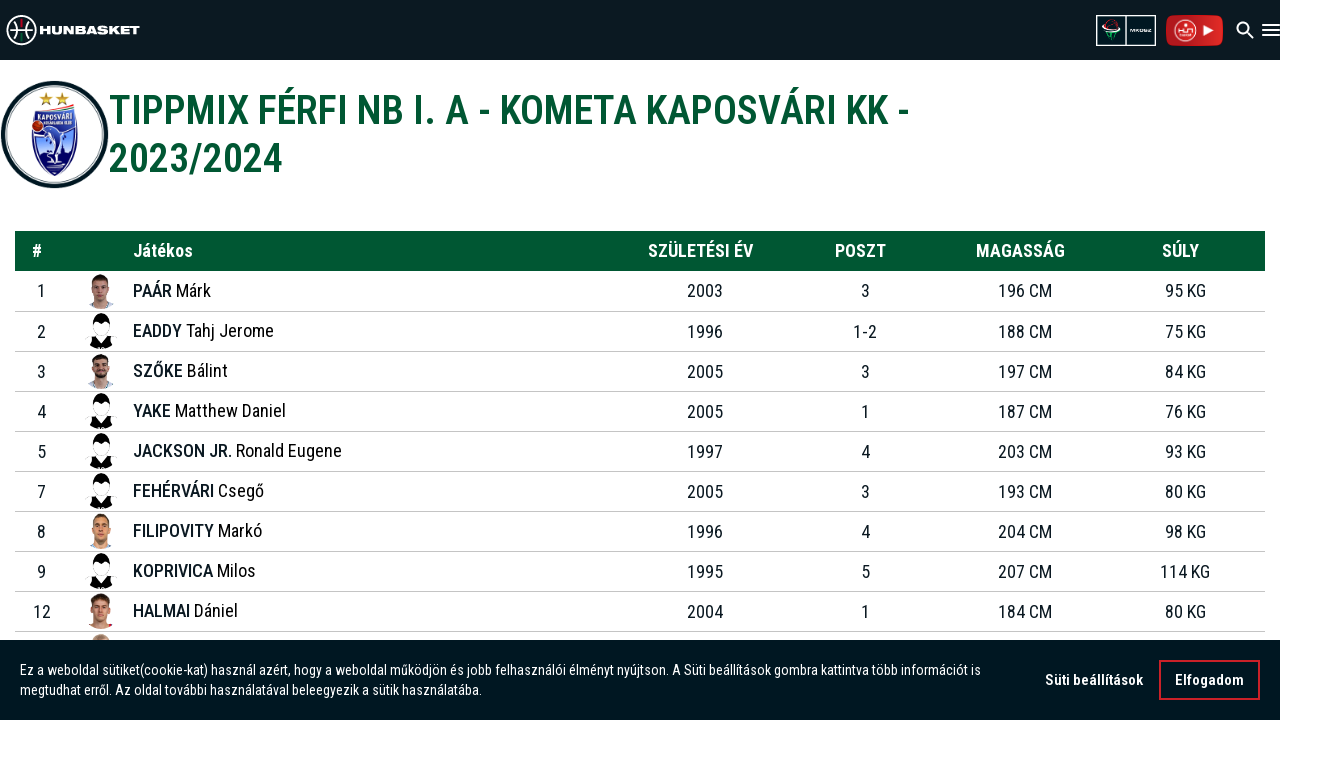

--- FILE ---
content_type: text/html
request_url: https://hunbasket.hu/csapat/x2324/hun/9004/kometa-kaposvari-kk
body_size: 16657
content:
<!DOCTYPE html>
<html lang="hu">

<head>
  <meta charset="utf-8"/>
  
  <title>Magyar Kosárlabdázók Országos Szövetsége - MKOSZ</title>

  <meta http-equiv="X-UA-Compatible" content="IE=edge"/>
  <meta name="viewport" content="width=device-width, initial-scale=1"/>
  <meta name="description" content="Az MKOSZ hivatalos honlapja átfogó információt nyújt a szövetségről. A hunbasket.hu-n megtalál minden információt a válogatottakról, aktuális mérkőzéseikről, a női illetve férfi tagozatokról, bajnokságok állásáról és az utánpótlás helyzetéről. Fiatalos, folyamatosan frissülő honlapunk célja, hogy új pályára állítsa a magyar kosárlabda iránt érdeklődőket."/>

  <meta property="og:image" content="https://hunbasketimg.webpont.com/art/mini710/"/>
  <meta property="og:title" content="Magyar Kosárlabdázók Országos Szövetsége - MKOSZ"/>
  <meta property="og:type" content="website"/>
  <meta property="og:description" content="Az MKOSZ hivatalos honlapja átfogó információt nyújt a szövetségről. A hunbasket.hu-n megtalál minden információt a válogatottakról, aktuális mérkőzéseikről, a női illetve férfi tagozatokról, bajnokságok állásáról és az utánpótlás helyzetéről. Fiatalos, folyamatosan frissülő honlapunk célja, hogy új pályára állítsa a magyar kosárlabda iránt érdeklődőket. "/>

  <link rel='shortcut icon' type="image/png" href='/img/favicon_32.png'/>

  <script src="https://ajax.googleapis.com/ajax/libs/jquery/1.12.4/jquery.min.js"></script>
  <script src="https://code.jquery.com/ui/1.12.1/jquery-ui.min.js" type="text/javascript"></script>
  <script src="https://cdnjs.cloudflare.com/ajax/libs/Chart.js/2.7.1/Chart.bundle.min.js"></script>
  <script src="/js/player.js"></script>
  <script src="https://maxcdn.bootstrapcdn.com/bootstrap/3.3.7/js/bootstrap.min.js"
          integrity="sha384-Tc5IQib027qvyjSMfHjOMaLkfuWVxZxUPnCJA7l2mCWNIpG9mGCD8wGNIcPD7Txa"
          crossorigin="anonymous"></script>
  <script src="https://cdnjs.cloudflare.com/ajax/libs/lightslider/1.1.6/js/lightslider.min.js"></script>
  <script src="https://cdnjs.cloudflare.com/ajax/libs/lightgallery/1.6.0/js/lightgallery-all.min.js"></script>
  <script src="https://cdnjs.cloudflare.com/ajax/libs/jquery-cookie/1.4.1/jquery.cookie.min.js"
          integrity="sha512-3j3VU6WC5rPQB4Ld1jnLV7Kd5xr+cq9avvhwqzbH/taCRNURoeEpoPBK9pDyeukwSxwRPJ8fDgvYXd6SkaZ2TA=="
          crossorigin="anonymous" referrerpolicy="no-referrer"></script>


  <script src="/js/script.js?t=1734000142"></script>
  <script src="/js/game-slider.js?t=1726751872"></script>
  <link rel="stylesheet" href="https://maxcdn.bootstrapcdn.com/bootstrap/3.3.7/css/bootstrap.min.css"
        integrity="sha384-BVYiiSIFeK1dGmJRAkycuHAHRg32OmUcww7on3RYdg4Va+PmSTsz/K68vbdEjh4u" crossorigin="anonymous"/>
  <link rel="stylesheet" href="https://maxcdn.bootstrapcdn.com/bootstrap/3.3.7/css/bootstrap-theme.min.css"
        integrity="sha384-rHyoN1iRsVXV4nD0JutlnGaslCJuC7uwjduW9SVrLvRYooPp2bWYgmgJQIXwl/Sp" crossorigin="anonymous"/>
  <link rel="stylesheet" href="https://code.jquery.com/ui/1.12.1/themes/base/jquery-ui.css">
  <link rel="stylesheet" href="https://cdnjs.cloudflare.com/ajax/libs/ionicons/2.0.1/css/ionicons.min.css">
  <link href="https://maxcdn.bootstrapcdn.com/font-awesome/4.7.0/css/font-awesome.min.css" rel="stylesheet"
        integrity="sha384-wvfXpqpZZVQGK6TAh5PVlGOfQNHSoD2xbE+QkPxCAFlNEevoEH3Sl0sibVcOQVnN" crossorigin="anonymous">
  <link rel="stylesheet" href="https://cdnjs.cloudflare.com/ajax/libs/lightslider/1.1.6/css/lightslider.min.css">
  <link rel="stylesheet" href="https://cdnjs.cloudflare.com/ajax/libs/lightgallery/1.6.0/css/lightgallery.min.css"/>
  <link rel="stylesheet" href="https://unpkg.com/leaflet@1.7.1/dist/leaflet.css"
        integrity="sha512-xodZBNTC5n17Xt2atTPuE1HxjVMSvLVW9ocqUKLsCC5CXdbqCmblAshOMAS6/keqq/sMZMZ19scR4PsZChSR7A=="
        crossorigin=""/>

  <link rel="stylesheet" href="/css/gdpr_cookie.css"/>
  <script src="/js/gdpr_cookie.js"></script>
  <link rel="stylesheet" href="/css/style.css?ver=2.25"/>
  <link rel="stylesheet" href="/css/bstyle.css"/>
  <link rel="stylesheet" href="/css/redesign-style.css"/>
  <link rel="stylesheet" href="/css/pagination2.css"/>

  <!-- <link href="https://fonts.googleapis.com/css2?family=Roboto:ital,wght@0,100;0,300;0,400;0,500;0,700;0,900;1,100;1,300;1,400;1,500;1,700;1,900&display=swap"
      rel="stylesheet"> -->
  <link rel="preconnect" href="https://fonts.googleapis.com">
  <link rel="preconnect" href="https://fonts.gstatic.com" crossorigin>
  <link
    href="https://fonts.googleapis.com/css2?family=Roboto+Condensed:ital,wght@0,100..900;1,100..900&family=Roboto:ital,wght@0,100;0,300;0,400;0,500;0,700;0,900;1,100;1,300;1,400;1,500;1,700;1,900&display=swap"
    rel="stylesheet">
  <link href="https://fonts.googleapis.com/css?family=Titillium+Web:400,600,700&amp;subset=latin-ext" rel="stylesheet"/>

  <link rel="stylesheet" type="text/css"
        href="//cdnjs.cloudflare.com/ajax/libs/cookieconsent2/3.1.0/cookieconsent.min.css"/>
  <script src="//cdnjs.cloudflare.com/ajax/libs/cookieconsent2/3.1.0/cookieconsent.min.js"></script>
  <script src="https://cdn.jsdelivr.net/npm/swiper@11/swiper-element-bundle.min.js"></script>

  <meta name='recaptcha_site_key' content='6Le-7JgqAAAAALEGkJqcV-ssFBb1R1XTIqz772fV' />
  <script>
    $(document).ready(function () {
      const script = document.getElementById('google-recaptcha-script')
      if (script) return
      const recaptchaScript = document.createElement('script')
      recaptchaScript.setAttribute('id', 'google-recaptcha-script')
      recaptchaScript.setAttribute(
        'src',
        `https://www.google.com/recaptcha/api.js?render=${$('meta[name="recaptcha_site_key"]').attr('content')}`
      )
      document.head.appendChild(recaptchaScript)
    })

    function getCookie(name) {
      var dc = document.cookie;
      var prefix = name + "=";
      var begin = dc.indexOf("; " + prefix);
      if (begin == -1) {
        begin = dc.indexOf(prefix);
        if (begin != 0) return null;
      } else {
        begin += 2;
        var end = document.cookie.indexOf(";", begin);
        if (end == -1) {
          end = dc.length;
        }
      }
      // because unescape has been deprecated, replaced with decodeURI
      //return unescape(dc.substring(begin + prefix.length, end));
      return decodeURI(dc.substring(begin + prefix.length, end));
    }

    document.addEventListener('gdprCookiesEnabled', function (e) {
        if(e.detail.analytics) { //checks if marketing cookies are enabled
            //Hotjar Tracking Code for MKOSZ
            (function(h,o,t,j,a,r){
                h.hj=h.hj||function(){(h.hj.q=h.hj.q||[]).push(arguments)};
                h._hjSettings={hjid:6439869,hjsv:6};
                a=o.getElementsByTagName('head')[0];
                r=o.createElement('script');r.async=1;
                r.src=t+h._hjSettings.hjid+j+h._hjSettings.hjsv;
                a.appendChild(r);
            })(window,document,'https://static.hotjar.com/c/hotjar-','.js?sv=');
        }
    });


    var CONFIG_YEAR = 'x2526';
    var base_url = 'https://hunbasket.hu/';
  </script>
</head>

<body>
<!-- Google tag (gtag.js) -->
<script async src="https://www.googletagmanager.com/gtag/js?id=G-W815KNCG29"></script>
<script>
  window.dataLayer = window.dataLayer || [];

  function gtag() {
    dataLayer.push(arguments);
  }

  gtag('js', new Date());
  gtag('config', 'G-W815KNCG29');
</script>

<header class="header">
  <a href="/">
    <svg
      class="header-logo"
      xmlns="http://www.w3.org/2000/svg"
      width="146"
      height="34"
      viewBox="0 0 146 31"
      fill="none">
      <path
        fill-rule="evenodd"
        clip-rule="evenodd"
        d="M17.6239 4.23613V13.4344H15.5291V4.23613C15.875 4.20538 16.2248 4.19385 16.5784 4.19385C16.932 4.19385 17.2818 4.20922 17.6278 4.23613"
        fill="#B2001E"/>
      <path
        fill-rule="evenodd"
        clip-rule="evenodd"
        d="M15.5252 28.917V19.7188H17.6201V28.917C17.2741 28.9478 16.9244 28.9593 16.5707 28.9593C16.2171 28.9593 15.8673 28.9439 15.5214 28.917"
        fill="#005733"/>
      <path
        d="M138.954 21.2064H142.614V14.276H146V11.9389H135.568V14.276H138.954V21.2064ZM125.459 21.2064H135.31V18.9501H129.122V17.7047H134.872V15.4483H129.122V14.2029H135.31V11.9466H125.459V21.2141V21.2064ZM120.123 21.2064H124.99L120.5 15.5214L124.64 11.9389H119.785L116.383 15.21V11.9389H112.724V21.2064H116.383V18.7156L117.59 17.6508L120.12 21.2064H120.123ZM106.497 17.8969C107.004 17.9891 107.158 18.2466 107.158 18.5196C107.158 18.9731 106.847 19.2729 105.705 19.2729C105.148 19.2729 104.733 19.2076 104.46 19.0769C104.214 18.9347 104.083 18.7117 104.072 18.4158H99.6588C99.6588 21.141 102.761 21.5293 105.563 21.5293C109.676 21.5293 111.521 20.4799 111.521 18.2082C111.521 16.6361 110.391 15.7827 108.538 15.5098L104.164 14.8602C103.799 14.8064 103.683 14.6411 103.683 14.3798C103.683 13.9761 104.06 13.7186 105.152 13.7186C105.555 13.7186 105.97 13.7724 106.293 13.9146C106.643 14.0569 106.851 14.2798 106.851 14.6527H111.106C110.964 12.6923 109.276 11.616 105.148 11.616C102.138 11.616 99.7895 12.2656 99.7895 14.6642C99.7895 15.9634 100.516 17.0012 102.319 17.2741L106.497 17.8969ZM87.3932 21.2064H91.287L91.6752 20.1416H95.4921L95.8804 21.2064H99.7742L95.8304 11.9389H91.3408L87.397 21.2064H87.3932ZM94.6849 17.8853H92.4786L93.5702 14.7449H93.5971L94.6888 17.8853H94.6849ZM75.7387 21.2064H83.6685C86.3823 21.2064 87.2894 20.011 87.2894 18.1967C87.2894 17.5086 86.9012 16.3939 85.7058 16.0826V16.0557C86.4207 15.7827 86.8089 15.0832 86.8089 14.2529C86.8089 12.7615 85.9787 11.9428 84.0721 11.9428H75.7387V21.2102V21.2064ZM79.3212 17.4932H82.45C83.1765 17.4932 83.3956 17.8161 83.3956 18.2197C83.3956 18.6233 83.1765 18.9462 82.45 18.9462H79.3212V17.4932ZM79.3212 14.1952H82.0849C82.8229 14.1952 82.992 14.4297 82.992 14.7795C82.992 15.1293 82.8229 15.3907 82.0849 15.3907H79.3212V14.1952ZM62.516 21.2025H66.0215V16.0134H66.0484L69.9422 21.2025H73.9513V11.9351H70.4458V17.0743H70.4073L66.6942 11.9351H62.516V21.2025ZM49.8352 17.6854C49.8352 20.6298 51.6149 21.5254 55.378 21.5254C59.1411 21.5254 60.9208 20.6298 60.9208 17.6854V11.9351H57.2615V17.5432C57.2615 18.7386 56.5734 19.1153 55.378 19.1153C54.1826 19.1153 53.4945 18.7386 53.4945 17.5432V11.9351H49.8352V17.6854ZM0 16.5746C0 12.0542 1.81044 7.95672 4.74328 4.96622C5.24298 4.45884 5.76958 3.9822 6.33078 3.54401C9.1483 1.32612 12.7077 0 16.5746 0C20.4415 0 24.0008 1.32612 26.8184 3.54401C27.3757 3.98605 27.9062 4.45884 28.4059 4.96622C31.3387 7.95672 33.1491 12.0542 33.1491 16.5746C33.1491 21.0949 31.3387 25.1924 28.4059 28.1791C27.9062 28.6865 27.3796 29.1631 26.8184 29.6013C23.997 31.823 20.4415 33.1453 16.5746 33.1453C12.7077 33.1453 9.1483 31.8192 6.33078 29.6013C5.76958 29.1593 5.24298 28.6865 4.74328 28.1791C1.81044 25.1924 0 21.0949 0 16.5746ZM28.9171 15.5252H22.6324C22.8362 12.6923 23.8509 10.0862 25.45 7.9375C24.9618 7.43396 24.4314 6.97654 23.8625 6.56141C21.9482 9.08296 20.7413 12.1695 20.5299 15.5252H12.6154C12.404 12.1695 11.1971 9.08296 9.28284 6.56141C8.71395 6.97654 8.1835 7.4378 7.69534 7.9375C9.29437 10.0862 10.313 12.6923 10.5129 15.5252H4.2359C4.20514 15.8712 4.19361 16.2209 4.19361 16.5746C4.19361 16.9282 4.20899 17.278 4.2359 17.6239H10.5205C10.3168 20.4568 9.30206 23.063 7.70303 25.2116C8.19119 25.7152 8.72164 26.1764 9.29052 26.5877C11.2047 24.0662 12.4117 20.9796 12.6231 17.6239H20.5376C20.7451 20.9796 21.9559 24.0662 23.8702 26.5877C24.439 26.1726 24.9695 25.7152 25.4577 25.2116C23.8586 23.063 22.84 20.4568 22.6401 17.6239H28.9248C28.9555 17.278 28.9671 16.9282 28.9671 16.5746C28.9671 16.2209 28.9517 15.8712 28.9248 15.5252H28.9171ZM31.0197 15.5252C30.5084 8.36416 24.7888 2.64455 17.6239 2.12948C17.278 2.10257 16.9282 2.09104 16.5746 2.09104C16.2209 2.09104 15.8712 2.10257 15.5252 2.12948C8.36416 2.64455 2.64455 8.36416 2.13332 15.5291C2.11026 15.875 2.09488 16.2248 2.09488 16.5784C2.09488 16.9321 2.10642 17.2818 2.13332 17.6278C2.64455 24.7888 8.36416 30.5084 15.5291 31.0235C15.875 31.0466 16.2248 31.062 16.5784 31.062C16.932 31.062 17.2818 31.0504 17.6278 31.0235C24.7888 30.5123 30.5084 24.7927 31.0235 17.6278C31.0466 17.2818 31.0619 16.9321 31.0619 16.5784C31.0619 16.2248 31.0504 15.875 31.0235 15.5291L31.0197 15.5252ZM44.5845 21.2064H48.2438V11.9389H44.5845V15.1562H40.4716V11.9389H36.8123V21.2064H40.4716V17.4932H44.5845V21.2064Z"
        fill="white"/>
    </svg>
  </a>

  <div class="header-items">
        <div class="header-item ">
      <h1><a href="/hirek">Hírek</a></h1>
    </div>
    <div class="header-item header-item-dropdown">
      <h1><a href="#" class="header-item-dropdown-btn">Menetrend</a></h1>
      <div class="header-item-dropdown-content" hidden>
        <a href="/menetrend/noi">Női menetrend</a>
        <a href="/menetrend/ferfi">Férfi menetrend</a>
      </div>
    </div>
    <div class="header-item header-item-dropdown">
      <h1><a href="#" class="header-item-dropdown-btn">Tabella</a></h1>
      <div class="header-item-dropdown-content" hidden>
        <a href="/tabella/noi">Női tabella</a>
        <a href="/tabella/ferfi">Férfi tabella</a>
      </div>
    </div>
    <div class="header-item ">
      <h1><a href="/csapatok">Csapatok</a></h1>
    </div>
    <div class="header-item ">
      <h1><a href="/jatekosok">Játékosok</a></h1>
    </div>
    <div class="header-item header-item-dropdown">
      <h1><a href="#" class="header-item-dropdown-btn">Válogatott</a></h1>
      <div class="header-item-dropdown-content" hidden>
        <a href="https://valogatott.hunbasket.hu/felnott_noi">Női válogatott</a>
        <a href="https://valogatott.hunbasket.hu/felnott_ferfi">Férfi válogatott</a>
      </div>
    </div>
    <div class="header-item ">
      <h1><a href="/media">Média</a></h1>
    </div>
    <div class="header-item">
      <h1><a href="https://fantasy.hunbasket.hu/" target="_blank">Fantasy</a></h1>
    </div>
    <div class="header-item">
      <h1><a href="https://mkosz3x3.hu" target="_blank">3×3</a></h1>
    </div>
    <div class="header-item">
      <h1><a href="https://mkosz.hu/" target="_blank">mkosz.hu</a></h1>
    </div>
    <div class="header-item">
      <h1><a href="https://shop.hunbasket.hu/" target="_blank">Webshop</a></h1>
    </div>
  </div>

  <div class="header-items">
    <div class="header-item header-item-dropdown search">
      <button
        id="header-search-btn"
        class="header-search-btn header-item-dropdown-btn"
        onclick="toggleSearchDropdown()">
        <img
          width="24"
          height="24"
          src="/img/search.svg"
          alt="Search icon"
          class="header-search-icon"/>
      </button>

      <div
        class="header-item-dropdown-content search-content"
        id="searchDropdown"
        style="display: none">
        <div class="search-inner-content">
          <div class="header-search2 small">
            <input
              type="search"
              id="searchInput"
              placeholder="Keresés"
              style="width: 100%"
              onkeydown="if (event.keyCode === 13) searchByTextHeader('searchInput');"/>
            <button class="search_button2" onclick="searchByTextHeader('searchInput')">
              <span class="ion-android-search"></span>
            </button>
          </div>
        </div>
      </div>
    </div>

    <script>
      function toggleSearchDropdown() {
        var searchDropdown = document.getElementById("searchDropdown");
        if (
          searchDropdown.style.display === "none" ||
          searchDropdown.style.display === ""
        ) {
          searchDropdown.style.display = "block";

          document.addEventListener("click", outsideClickListener);
          document.addEventListener("keydown", escKeyListener);
        } else {
          searchDropdown.style.display = "none";

          document.removeEventListener("click", outsideClickListener);
          document.removeEventListener("keydown", escEventListener);
        }
      }

      function searchByTextHeader(inputId = "searchInput") {
        var searchQuery = document.getElementById(inputId).value;
        if (searchQuery.trim() === "") {
          window.location.href = "https://hunbasket.hu/hirek";
        } else {
          window.location.href =
            "https://hunbasket.hu/hirek/kereso/" + encodeURIComponent(searchQuery);
          document.getElementById(inputId).value = ""; // Reset input
        }
      }

      function outsideClickListener(event) {
        const searchDropdown = document.getElementById("searchDropdown");
        const searchButton = document.getElementById("header-search-btn");

        if (
          !searchDropdown.contains(event.target) &&
          !searchButton.contains(event.target)
        ) {
          searchDropdown.style.display = "none";
          document.removeEventListener("click", outsideClickListener);
          document.removeEventListener("keydown", escKeyListener);
        }
      }

      function escKeyListener(event) {
        if (event.key === "Escape") {
          const searchDropdown = document.getElementById("searchDropdown");
          searchDropdown.style.display = "none";
          document.removeEventListener("keydown", escKeyListener);
          document.removeEventListener("click", outsideClickListener);
        }
      }
    </script>

    <a href="https://mkosz.hu/" target="_blank">
      <img height="34" src="/img/mkosz_horizontal.png" alt="MKOSZ logo"/>
    </a>

    <a class="hunasket-tv-logo" target="_blank" href="https://www.hunbasket.tv/">
      <img height="34" src="/img/hunbaskettv_logo_2.png" alt="Hunbasket TV logo">
    </a>
  </div>

</header>

<header class="header-mobile">
        <span class="header-logos">
            <a href="/">
                <svg
                  class="header-logo"
                  xmlns="http://www.w3.org/2000/svg"
                  width="146"
                  height="31"
                  viewBox="0 0 146 34"
                  fill="none">
                    <path
                      fill-rule="evenodd"
                      clip-rule="evenodd"
                      d="M17.6239 4.23613V13.4344H15.5291V4.23613C15.875 4.20538 16.2248 4.19385 16.5784 4.19385C16.932 4.19385 17.2818 4.20922 17.6278 4.23613"
                      fill="#B2001E"/>
                    <path
                      fill-rule="evenodd"
                      clip-rule="evenodd"
                      d="M15.5252 28.917V19.7188H17.6201V28.917C17.2741 28.9478 16.9244 28.9593 16.5707 28.9593C16.2171 28.9593 15.8673 28.9439 15.5214 28.917"
                      fill="#005733"/>
                    <path
                      d="M138.954 21.2064H142.614V14.276H146V11.9389H135.568V14.276H138.954V21.2064ZM125.459 21.2064H135.31V18.9501H129.122V17.7047H134.872V15.4483H129.122V14.2029H135.31V11.9466H125.459V21.2141V21.2064ZM120.123 21.2064H124.99L120.5 15.5214L124.64 11.9389H119.785L116.383 15.21V11.9389H112.724V21.2064H116.383V18.7156L117.59 17.6508L120.12 21.2064H120.123ZM106.497 17.8969C107.004 17.9891 107.158 18.2466 107.158 18.5196C107.158 18.9731 106.847 19.2729 105.705 19.2729C105.148 19.2729 104.733 19.2076 104.46 19.0769C104.214 18.9347 104.083 18.7117 104.072 18.4158H99.6588C99.6588 21.141 102.761 21.5293 105.563 21.5293C109.676 21.5293 111.521 20.4799 111.521 18.2082C111.521 16.6361 110.391 15.7827 108.538 15.5098L104.164 14.8602C103.799 14.8064 103.683 14.6411 103.683 14.3798C103.683 13.9761 104.06 13.7186 105.152 13.7186C105.555 13.7186 105.97 13.7724 106.293 13.9146C106.643 14.0569 106.851 14.2798 106.851 14.6527H111.106C110.964 12.6923 109.276 11.616 105.148 11.616C102.138 11.616 99.7895 12.2656 99.7895 14.6642C99.7895 15.9634 100.516 17.0012 102.319 17.2741L106.497 17.8969ZM87.3932 21.2064H91.287L91.6752 20.1416H95.4921L95.8804 21.2064H99.7742L95.8304 11.9389H91.3408L87.397 21.2064H87.3932ZM94.6849 17.8853H92.4786L93.5702 14.7449H93.5971L94.6888 17.8853H94.6849ZM75.7387 21.2064H83.6685C86.3823 21.2064 87.2894 20.011 87.2894 18.1967C87.2894 17.5086 86.9012 16.3939 85.7058 16.0826V16.0557C86.4207 15.7827 86.8089 15.0832 86.8089 14.2529C86.8089 12.7615 85.9787 11.9428 84.0721 11.9428H75.7387V21.2102V21.2064ZM79.3212 17.4932H82.45C83.1765 17.4932 83.3956 17.8161 83.3956 18.2197C83.3956 18.6233 83.1765 18.9462 82.45 18.9462H79.3212V17.4932ZM79.3212 14.1952H82.0849C82.8229 14.1952 82.992 14.4297 82.992 14.7795C82.992 15.1293 82.8229 15.3907 82.0849 15.3907H79.3212V14.1952ZM62.516 21.2025H66.0215V16.0134H66.0484L69.9422 21.2025H73.9513V11.9351H70.4458V17.0743H70.4073L66.6942 11.9351H62.516V21.2025ZM49.8352 17.6854C49.8352 20.6298 51.6149 21.5254 55.378 21.5254C59.1411 21.5254 60.9208 20.6298 60.9208 17.6854V11.9351H57.2615V17.5432C57.2615 18.7386 56.5734 19.1153 55.378 19.1153C54.1826 19.1153 53.4945 18.7386 53.4945 17.5432V11.9351H49.8352V17.6854ZM0 16.5746C0 12.0542 1.81044 7.95672 4.74328 4.96622C5.24298 4.45884 5.76958 3.9822 6.33078 3.54401C9.1483 1.32612 12.7077 0 16.5746 0C20.4415 0 24.0008 1.32612 26.8184 3.54401C27.3757 3.98605 27.9062 4.45884 28.4059 4.96622C31.3387 7.95672 33.1491 12.0542 33.1491 16.5746C33.1491 21.0949 31.3387 25.1924 28.4059 28.1791C27.9062 28.6865 27.3796 29.1631 26.8184 29.6013C23.997 31.823 20.4415 33.1453 16.5746 33.1453C12.7077 33.1453 9.1483 31.8192 6.33078 29.6013C5.76958 29.1593 5.24298 28.6865 4.74328 28.1791C1.81044 25.1924 0 21.0949 0 16.5746ZM28.9171 15.5252H22.6324C22.8362 12.6923 23.8509 10.0862 25.45 7.9375C24.9618 7.43396 24.4314 6.97654 23.8625 6.56141C21.9482 9.08296 20.7413 12.1695 20.5299 15.5252H12.6154C12.404 12.1695 11.1971 9.08296 9.28284 6.56141C8.71395 6.97654 8.1835 7.4378 7.69534 7.9375C9.29437 10.0862 10.313 12.6923 10.5129 15.5252H4.2359C4.20514 15.8712 4.19361 16.2209 4.19361 16.5746C4.19361 16.9282 4.20899 17.278 4.2359 17.6239H10.5205C10.3168 20.4568 9.30206 23.063 7.70303 25.2116C8.19119 25.7152 8.72164 26.1764 9.29052 26.5877C11.2047 24.0662 12.4117 20.9796 12.6231 17.6239H20.5376C20.7451 20.9796 21.9559 24.0662 23.8702 26.5877C24.439 26.1726 24.9695 25.7152 25.4577 25.2116C23.8586 23.063 22.84 20.4568 22.6401 17.6239H28.9248C28.9555 17.278 28.9671 16.9282 28.9671 16.5746C28.9671 16.2209 28.9517 15.8712 28.9248 15.5252H28.9171ZM31.0197 15.5252C30.5084 8.36416 24.7888 2.64455 17.6239 2.12948C17.278 2.10257 16.9282 2.09104 16.5746 2.09104C16.2209 2.09104 15.8712 2.10257 15.5252 2.12948C8.36416 2.64455 2.64455 8.36416 2.13332 15.5291C2.11026 15.875 2.09488 16.2248 2.09488 16.5784C2.09488 16.9321 2.10642 17.2818 2.13332 17.6278C2.64455 24.7888 8.36416 30.5084 15.5291 31.0235C15.875 31.0466 16.2248 31.062 16.5784 31.062C16.932 31.062 17.2818 31.0504 17.6278 31.0235C24.7888 30.5123 30.5084 24.7927 31.0235 17.6278C31.0466 17.2818 31.0619 16.9321 31.0619 16.5784C31.0619 16.2248 31.0504 15.875 31.0235 15.5291L31.0197 15.5252ZM44.5845 21.2064H48.2438V11.9389H44.5845V15.1562H40.4716V11.9389H36.8123V21.2064H40.4716V17.4932H44.5845V21.2064Z"
                      fill="white"/>
                </svg>
            </a>
        </span>
  <div id="mh-items" class="mobile-header-items">
    <div class="mh-item ">
      <h1><a href="/hirek">Hírek</a></h1>
    </div>
    <div class="mh-item mh-item-dropdown">
      <h1>
        <a class="mh-item-dropdown-btn" href="#">
          Menetrend
        </a>
      </h1>
      <div class="mh-item-dropdown-content collapse" style="height: 0px;">
        <a href="/menetrend/noi">Női menetrend</a>
        <a href="/menetrend/ferfi">Férfi menetrend</a>
      </div>
    </div>
    <div class="mh-item mh-item-dropdown">
      <h1>
        <a class="mh-item-dropdown-btn" href="#">
          Tabella
        </a>
      </h1>
      <div class="mh-item-dropdown-content collapse" style="height: 0px;">
        <a href="/tabella/noi">Női tabella</a>
        <a href="/tabella/ferfi">Férfi tabella</a>
      </div>
    </div>
    <div class="mh-item ">
      <h1><a href="/csapatok">Csapatok</a></h1>
    </div>
    <div class="mh-item ">
      <h1><a href="/jatekosok">Játékosok</a></h1>
    </div>
    <div class="mh-item mh-item-dropdown">
      <h1>
        <a class="mh-item-dropdown-btn" href="#">
          Válogatott
        </a>
      </h1>
      <div class="mh-item-dropdown-content collapse" style="height: 0px;">
        <a href="https://valogatott.hunbasket.hu/felnott_noi">Női válogatott</a>
        <a href="https://valogatott.hunbasket.hu/felnott_ferfi">Férfi válogatott</a>
      </div>
    </div>
    <div class="mh-item ">
      <h1><a href="/media">Média</a></h1>
    </div>
    <div class="mh-item">
      <h1><a href="https://fantasy.hunbasket.hu/" target="_blank">Fantasy</a></h1>
    </div>
    <div class="mh-item">
      <h1><a href="https://mkosz3x3.hu" target="_blank">3×3</a></h1>
    </div>
    <div class="mh-item">
      <h1><a href="https://mkosz.hu/" target="_blank">Mkosz.hu</a></h1>
    </div>
    <div class="mh-item">
      <h1><a href="https://shop.hunbasket.hu/" target="_blank">Webshop</a></h1>
    </div>
  </div>
  <div class="header-mobile-inner">
    <a href="https://mkosz.hu/" target="_blank">
      <img height="31" src="/img/mkosz_horizontal.png" alt="MKOSZ logo"/>
    </a>
    <a href="https://www.hunbasket.tv/" target="_blank">
      <img height="31" src="/img/hunbaskettv_logo_2.png" alt="Hunbasket TV logo">
    </a>
    <button id="header-search-btn-mobile" class="header-search-btn" onclick="toggleSearchDropdownMobile()">
      <img
        width="24"
        height="24"
        src="/img/search.svg"
        alt="Search icon"
        class="header-search-icon"/>
    </button>
    <div
      class="header-item-dropdown-content header-item-dropdown-content-mobile search-content"
      id="searchDropdownMobile"
      style="display: none">
      <div class="search-inner-content">
        <div class="header-search2 small">
          <input
            type="search"
            id="searchInputMobile"
            placeholder="Keresés"
            style="width: 100%"
            onkeydown="if (event.keyCode === 13) searchByTextHeader('searchInputMobile');"/>
          <button class="search_button2" onclick="searchByTextHeader('searchInputMobile')">
            <span class="ion-android-search"></span>
          </button>
        </div>
      </div>
    </div>
    <svg
      onclick="toggleHeader()"
      xmlns="http://www.w3.org/2000/svg"
      width="18"
      height="12"
      viewBox="0 0 18 12"
      fill="none">
      <path
        d="M1 12H17C17.55 12 18 11.55 18 11C18 10.45 17.55 10 17 10H1C0.45 10 0 10.45 0 11C0 11.55 0.45 12 1 12ZM1 7H17C17.55 7 18 6.55 18 6C18 5.45 17.55 5 17 5H1C0.45 5 0 5.45 0 6C0 6.55 0.45 7 1 7ZM0 1C0 1.55 0.45 2 1 2H17C17.55 2 18 1.55 18 1C18 0.45 17.55 0 17 0H1C0.45 0 0 0.45 0 1Z"
        fill="white"/>
    </svg>
  </div>
  <script>
    const onClickAway = (event) => {
      const el = document.getElementById("mh-items");
      if (!(el == event.target || el.contains(event.target))) {
        toggleHeader();
      }
    }

    async function toggleHeader() {
      var x = document.getElementById("mh-items");
      if (x.style.display === "block") {
        x.style.display = "none";
        document.body.removeEventListener("click", onClickAway);
      } else {
        x.style.display = "block";
        await new Promise((resolve) => setTimeout(resolve, 0));
        document.body.addEventListener("click", onClickAway);
      }
    }

    const toggleCollapse = ($btn, $collapseContent) => {
      // Close all other dropdowns before toggling the current one
      $(".mh-item-dropdown-content").not($collapseContent).collapse('hide'); // Close other dropdowns

      $collapseContent.collapse("toggle"); // Toggle the dropdown content visibility
      const iconHTML = $collapseContent.hasClass("show") // Check if the content is open
        ?
        `<svg width="24" height="24" viewBox="0 0 24 24" fill="none" xmlns="http://www.w3.org/2000/svg">
                        <path d="M18 9L12 15L6 9" stroke="white" stroke-width="2" stroke-linecap="round" stroke-linejoin="round"/>
                    </svg>` :
        `<svg width="24" height="24" viewBox="0 0 24 24" fill="none" xmlns="http://www.w3.org/2000/svg">
                        <path d="M18 15.001L12 9.00098L6 15.001" stroke="white" stroke-width="2" stroke-linecap="round" stroke-linejoin="round" />
                    </svg>`;
      $btn.find('.mh-item-dropdown-btn-icon').html(iconHTML); // Update the icon
    };

    // Event handler for each dropdown button
    $(".mh-item-dropdown-btn").on("click", function (event) {
      event.stopPropagation(); // Prevent event from bubbling up to parent elements
      const $btn = $(this);
      const $collapseContent = $btn.parents('.mh-item-dropdown').find(".mh-item-dropdown-content");

      if ($collapseContent.length) {
        toggleCollapse($btn, $collapseContent); // Call toggleCollapse to handle the dropdown and icon change
      }
    });

    $('.header-item-dropdown .header-item-dropdown-btn').on('click hover', function (event) {
      event.preventDefault();
      $(this).parents('.header-item').addClass('active')
    })

    function toggleSearchDropdownMobile() {
      const searchDropdown = document.getElementById("searchDropdownMobile");
      if (
        searchDropdown.style.display === "none" ||
        searchDropdown.style.display === ""
      ) {
        searchDropdown.style.display = "block";

        document.addEventListener("click", outsideClickListenerMobile);
        document.addEventListener("keydown", escKeyListenerMobile);
      } else {
        searchDropdown.style.display = "none";

        document.removeEventListener("click", outsideClickListenerMobile);
        document.removeEventListener("keydown", escKeyListenerMobile);
      }
    }

    function outsideClickListenerMobile(event) {
      const searchDropdown = document.getElementById("searchDropdownMobile");
      const searchButton = document.getElementById("header-search-btn-mobile");

      if (
        !searchDropdown.contains(event.target) &&
        !searchButton.contains(event.target)
      ) {
        searchDropdown.style.display = "none";
        document.removeEventListener("click", outsideClickListenerMobile);
        document.removeEventListener("keydown", escKeyListenerMobile);
      }
    }

    function escKeyListenerMobile(event) {
      if (event.key === "Escape") {
        const searchDropdown = document.getElementById("searchDropdownMobile");
        searchDropdown.style.display = "none";
        document.removeEventListener("keydown", escKeyListenerMobile);
        document.removeEventListener("click", outsideClickListenerMobile);
      }
    }
  </script>
</header>

<section class="team-stat-table">
  <div class="team-stat-header">
    <a
      href="https://hunbasket.hu/csapat/x2324/hun/9004/kometa-kaposvari-kk"
      title="Kometa Kaposvári KK">
      <img
        width="109"
        src="https://hunbasketimg.webpont.com/art/logo/x2526-9004.gif"
        onerror="this.onerror=null;this.src='https://hunbasket.hu/img/placeholder_team.png'"
        alt="team logo" />
    </a>
    <h1 class="top-articles-title">
      Tippmix Férfi NB I. A      -
      Kometa Kaposvári KK      - 2023/2024    </h1>
  </div>

  <div class="container container-sm">
    <div class="men-table team-table">
      <table>
        <thead>
          <tr>
            <th class="table-index">#</th>
            <th class="team-table-player">Játékos</th>
            <th class="table-stat">Születési év</th>
            <th class="table-stat">Poszt</th>
            <th class="table-stat">Magasság</th>
            <th class="table-stat">Súly</th>
          </tr>
        </thead>
        <tbody>
                      <tr>
              <td class="table-index">
                1              </td>
              <td class="team-table-player-row">

                <a
                  href="https://hunbasket.hu/jatekos/x2324/hun/A94291/paar-mark"
                  title="Paár Márk" data-toggle="tooltip" data-placement="top">
                  <img
                    class="team-avatar"
                    width="36"
                    height="36"
                    src="https://15th.webpont.com/art/player/profile/A94291.gif"
                    onerror="this.onerror=null;this.src='https://hunbasket.hu/img/placeholder_player.png'"
                    alt="player avatar" />
                  <span>
                    <span class="player-name-span">
                      PAáR                    </span>
                    <span>
                      Márk                    </span>
                  </span>
                </a>
              </td>
              <td class="table-stat">
                2003              </td>
              <td class="table-stat">
                3              </td>
              <td class="table-stat">
                196 cm              </td>
              <td class="table-stat">
                95 kg              </td>
            </tr>
                      <tr>
              <td class="table-index">
                2              </td>
              <td class="team-table-player-row">

                <a
                  href="https://hunbasket.hu/jatekos/x2324/hun/A409849/eaddy-tahj-jerome"
                  title="Eaddy Tahj Jerome" data-toggle="tooltip" data-placement="top">
                  <img
                    class="team-avatar"
                    width="36"
                    height="36"
                    src="https://15th.webpont.com/art/player/profile/A409849.gif"
                    onerror="this.onerror=null;this.src='https://hunbasket.hu/img/placeholder_player.png'"
                    alt="player avatar" />
                  <span>
                    <span class="player-name-span">
                      EADDY                    </span>
                    <span>
                      Tahj Jerome                    </span>
                  </span>
                </a>
              </td>
              <td class="table-stat">
                1996              </td>
              <td class="table-stat">
                1-2              </td>
              <td class="table-stat">
                188 cm              </td>
              <td class="table-stat">
                75 kg              </td>
            </tr>
                      <tr>
              <td class="table-index">
                3              </td>
              <td class="team-table-player-row">

                <a
                  href="https://hunbasket.hu/jatekos/x2324/hun/A778021/szoke-balint"
                  title="Szőke Bálint" data-toggle="tooltip" data-placement="top">
                  <img
                    class="team-avatar"
                    width="36"
                    height="36"
                    src="https://15th.webpont.com/art/player/profile/A778021.gif"
                    onerror="this.onerror=null;this.src='https://hunbasket.hu/img/placeholder_player.png'"
                    alt="player avatar" />
                  <span>
                    <span class="player-name-span">
                      SZőKE                    </span>
                    <span>
                      Bálint                    </span>
                  </span>
                </a>
              </td>
              <td class="table-stat">
                2005              </td>
              <td class="table-stat">
                3              </td>
              <td class="table-stat">
                197 cm              </td>
              <td class="table-stat">
                84 kg              </td>
            </tr>
                      <tr>
              <td class="table-index">
                4              </td>
              <td class="team-table-player-row">

                <a
                  href="https://hunbasket.hu/jatekos/x2324/hun/A800509/yake-matthew-daniel"
                  title="Yake Matthew Daniel" data-toggle="tooltip" data-placement="top">
                  <img
                    class="team-avatar"
                    width="36"
                    height="36"
                    src="https://15th.webpont.com/art/player/profile/A800509.gif"
                    onerror="this.onerror=null;this.src='https://hunbasket.hu/img/placeholder_player.png'"
                    alt="player avatar" />
                  <span>
                    <span class="player-name-span">
                      YAKE                    </span>
                    <span>
                      Matthew Daniel                    </span>
                  </span>
                </a>
              </td>
              <td class="table-stat">
                2005              </td>
              <td class="table-stat">
                1              </td>
              <td class="table-stat">
                187 cm              </td>
              <td class="table-stat">
                76 kg              </td>
            </tr>
                      <tr>
              <td class="table-index">
                5              </td>
              <td class="team-table-player-row">

                <a
                  href="https://hunbasket.hu/jatekos/x2324/hun/A438912/jackson-jr-ronald-eugene"
                  title="Jackson Jr. Ronald Eugene" data-toggle="tooltip" data-placement="top">
                  <img
                    class="team-avatar"
                    width="36"
                    height="36"
                    src="https://15th.webpont.com/art/player/profile/A438912.gif"
                    onerror="this.onerror=null;this.src='https://hunbasket.hu/img/placeholder_player.png'"
                    alt="player avatar" />
                  <span>
                    <span class="player-name-span">
                      JACKSON JR.                    </span>
                    <span>
                      Ronald Eugene                    </span>
                  </span>
                </a>
              </td>
              <td class="table-stat">
                1997              </td>
              <td class="table-stat">
                4              </td>
              <td class="table-stat">
                203 cm              </td>
              <td class="table-stat">
                93 kg              </td>
            </tr>
                      <tr>
              <td class="table-index">
                7              </td>
              <td class="team-table-player-row">

                <a
                  href="https://hunbasket.hu/jatekos/x2324/hun/A800510/fehervari-csego"
                  title="Fehérvári Csegő" data-toggle="tooltip" data-placement="top">
                  <img
                    class="team-avatar"
                    width="36"
                    height="36"
                    src="https://15th.webpont.com/art/player/profile/A800510.gif"
                    onerror="this.onerror=null;this.src='https://hunbasket.hu/img/placeholder_player.png'"
                    alt="player avatar" />
                  <span>
                    <span class="player-name-span">
                      FEHéRVáRI                    </span>
                    <span>
                      Csegő                    </span>
                  </span>
                </a>
              </td>
              <td class="table-stat">
                2005              </td>
              <td class="table-stat">
                3              </td>
              <td class="table-stat">
                193 cm              </td>
              <td class="table-stat">
                80 kg              </td>
            </tr>
                      <tr>
              <td class="table-index">
                8              </td>
              <td class="team-table-player-row">

                <a
                  href="https://hunbasket.hu/jatekos/x2324/hun/A56076/filipovity-marko"
                  title="Filipovity Markó" data-toggle="tooltip" data-placement="top">
                  <img
                    class="team-avatar"
                    width="36"
                    height="36"
                    src="https://15th.webpont.com/art/player/profile/A56076.gif"
                    onerror="this.onerror=null;this.src='https://hunbasket.hu/img/placeholder_player.png'"
                    alt="player avatar" />
                  <span>
                    <span class="player-name-span">
                      FILIPOVITY                    </span>
                    <span>
                      Markó                    </span>
                  </span>
                </a>
              </td>
              <td class="table-stat">
                1996              </td>
              <td class="table-stat">
                4              </td>
              <td class="table-stat">
                204 cm              </td>
              <td class="table-stat">
                98 kg              </td>
            </tr>
                      <tr>
              <td class="table-index">
                9              </td>
              <td class="team-table-player-row">

                <a
                  href="https://hunbasket.hu/jatekos/x2324/hun/A78958/koprivica-milos"
                  title="Koprivica Milos" data-toggle="tooltip" data-placement="top">
                  <img
                    class="team-avatar"
                    width="36"
                    height="36"
                    src="https://15th.webpont.com/art/player/profile/A78958.gif"
                    onerror="this.onerror=null;this.src='https://hunbasket.hu/img/placeholder_player.png'"
                    alt="player avatar" />
                  <span>
                    <span class="player-name-span">
                      KOPRIVICA                    </span>
                    <span>
                      Milos                    </span>
                  </span>
                </a>
              </td>
              <td class="table-stat">
                1995              </td>
              <td class="table-stat">
                5              </td>
              <td class="table-stat">
                207 cm              </td>
              <td class="table-stat">
                114 kg              </td>
            </tr>
                      <tr>
              <td class="table-index">
                12              </td>
              <td class="team-table-player-row">

                <a
                  href="https://hunbasket.hu/jatekos/x2324/hun/A789192/halmai-daniel"
                  title="Halmai Dániel" data-toggle="tooltip" data-placement="top">
                  <img
                    class="team-avatar"
                    width="36"
                    height="36"
                    src="https://15th.webpont.com/art/player/profile/A789192.gif"
                    onerror="this.onerror=null;this.src='https://hunbasket.hu/img/placeholder_player.png'"
                    alt="player avatar" />
                  <span>
                    <span class="player-name-span">
                      HALMAI                    </span>
                    <span>
                      Dániel                    </span>
                  </span>
                </a>
              </td>
              <td class="table-stat">
                2004              </td>
              <td class="table-stat">
                1              </td>
              <td class="table-stat">
                184 cm              </td>
              <td class="table-stat">
                80 kg              </td>
            </tr>
                      <tr>
              <td class="table-index">
                14              </td>
              <td class="team-table-player-row">

                <a
                  href="https://hunbasket.hu/jatekos/x2324/hun/A778361/antalics-daniel"
                  title="Antalics Dániel" data-toggle="tooltip" data-placement="top">
                  <img
                    class="team-avatar"
                    width="36"
                    height="36"
                    src="https://15th.webpont.com/art/player/profile/A778361.gif"
                    onerror="this.onerror=null;this.src='https://hunbasket.hu/img/placeholder_player.png'"
                    alt="player avatar" />
                  <span>
                    <span class="player-name-span">
                      ANTALICS                    </span>
                    <span>
                      Dániel                    </span>
                  </span>
                </a>
              </td>
              <td class="table-stat">
                2005              </td>
              <td class="table-stat">
                4-5              </td>
              <td class="table-stat">
                204 cm              </td>
              <td class="table-stat">
                95 kg              </td>
            </tr>
                      <tr>
              <td class="table-index">
                21              </td>
              <td class="team-table-player-row">

                <a
                  href="https://hunbasket.hu/jatekos/x2324/hun/A74686/puska-bence"
                  title="Puska Bence" data-toggle="tooltip" data-placement="top">
                  <img
                    class="team-avatar"
                    width="36"
                    height="36"
                    src="https://15th.webpont.com/art/player/profile/A74686.gif"
                    onerror="this.onerror=null;this.src='https://hunbasket.hu/img/placeholder_player.png'"
                    alt="player avatar" />
                  <span>
                    <span class="player-name-span">
                      PUSKA                    </span>
                    <span>
                      Bence                    </span>
                  </span>
                </a>
              </td>
              <td class="table-stat">
                2001              </td>
              <td class="table-stat">
                3              </td>
              <td class="table-stat">
                199 cm              </td>
              <td class="table-stat">
                87 kg              </td>
            </tr>
                      <tr>
              <td class="table-index">
                23              </td>
              <td class="team-table-player-row">

                <a
                  href="https://hunbasket.hu/jatekos/x2324/hun/A779440/hajduk-attila-dominik"
                  title="Hajduk Attila Dominik" data-toggle="tooltip" data-placement="top">
                  <img
                    class="team-avatar"
                    width="36"
                    height="36"
                    src="https://15th.webpont.com/art/player/profile/A779440.gif"
                    onerror="this.onerror=null;this.src='https://hunbasket.hu/img/placeholder_player.png'"
                    alt="player avatar" />
                  <span>
                    <span class="player-name-span">
                      HAJDUK                    </span>
                    <span>
                      Attila Dominik                    </span>
                  </span>
                </a>
              </td>
              <td class="table-stat">
                2002              </td>
              <td class="table-stat">
                4              </td>
              <td class="table-stat">
                197 cm              </td>
              <td class="table-stat">
                98 kg              </td>
            </tr>
                      <tr>
              <td class="table-index">
                31              </td>
              <td class="team-table-player-row">

                <a
                  href="https://hunbasket.hu/jatekos/x2324/hun/A65817/krnjajski-boris"
                  title="Krnjajski Boris" data-toggle="tooltip" data-placement="top">
                  <img
                    class="team-avatar"
                    width="36"
                    height="36"
                    src="https://15th.webpont.com/art/player/profile/A65817.gif"
                    onerror="this.onerror=null;this.src='https://hunbasket.hu/img/placeholder_player.png'"
                    alt="player avatar" />
                  <span>
                    <span class="player-name-span">
                      KRNJAJSKI                    </span>
                    <span>
                      Boris                    </span>
                  </span>
                </a>
              </td>
              <td class="table-stat">
                1998              </td>
              <td class="table-stat">
                1-2              </td>
              <td class="table-stat">
                190 cm              </td>
              <td class="table-stat">
                90 kg              </td>
            </tr>
                      <tr>
              <td class="table-index">
                69              </td>
              <td class="team-table-player-row">

                <a
                  href="https://hunbasket.hu/jatekos/x2324/hun/A67295/bogdan-benedek"
                  title="Bogdán Benedek" data-toggle="tooltip" data-placement="top">
                  <img
                    class="team-avatar"
                    width="36"
                    height="36"
                    src="https://15th.webpont.com/art/player/profile/A67295.gif"
                    onerror="this.onerror=null;this.src='https://hunbasket.hu/img/placeholder_player.png'"
                    alt="player avatar" />
                  <span>
                    <span class="player-name-span">
                      BOGDáN                    </span>
                    <span>
                      Benedek                    </span>
                  </span>
                </a>
              </td>
              <td class="table-stat">
                1997              </td>
              <td class="table-stat">
                4              </td>
              <td class="table-stat">
                200 cm              </td>
              <td class="table-stat">
                100 kg              </td>
            </tr>
                  </tbody>
      </table>
    </div>
  </div>

  <div class="team-table-actions">
    <button class="team-table-action-btn">
      <a
        href="https://hunbasket.hu/csapat-musor/x2324/hun/9004/">
        Csapat mérkőzései
        <svg
          xmlns="http://www.w3.org/2000/svg"
          width="25"
          height="24"
          viewBox="0 0 25 24"
          fill="none">
          <path
            d="M9.87695 18L15.8728 12L9.87695 6"
            stroke="white"
            stroke-width="2"
            stroke-linecap="round"
            stroke-linejoin="round" />
        </svg>
      </a>
    </button>
    <button class="team-table-action-btn lg">
      <a
        href="https://hunbasket.hu/csapat-statisztika/x2324/hun/9004/">
        Csapat játékosainak statisztikája
        <svg
          xmlns="http://www.w3.org/2000/svg"
          width="25"
          height="24"
          viewBox="0 0 25 24"
          fill="none">
          <path
            d="M9.87695 18L15.8728 12L9.87695 6"
            stroke="white"
            stroke-width="2"
            stroke-linecap="round"
            stroke-linejoin="round" />
        </svg>
      </a>
    </button>
  </div>
</section>

<section class="top-articles main">
  <h1 class="top-articles-title">kiemelt tartalmak</h1>
  <div class="slider-wrapper">
    <swiper-container
      id="top-articles-slider"
      init="false"
      class="schedule-slider">
      
        <swiper-slide>
          <div class="top-card">
            <a href="https://hunbasket.hu/hir/76191/ferfi-nb-i-a-kormend-a-szedeakot-a-kaposvar-a-zte-t-gyozte-le" title="Férfi NB I: A Körmend a Szedeákot, a Kaposvár a ZTE-t győzte le">
              <div class="top-bg" style="background-image:url('https://hunbasketimg.webpont.com/art/mini710/76191_ffi25-6.jpg');">
                <div class="top-action">
                  <svg
                    width="14"
                    height="14"
                    xmlns="http://www.w3.org/2000/svg"
                    width="14"
                    height="14"
                    viewBox="0 0 14 14"
                    fill="none">
                    <path
                      d="M13.5411 4.20778L9.78444 0.451111C9.49667 0.163333 9.1 0 8.68778 0H1.55556C0.7 0 0 0.7 0 1.55556V12.4444C0 13.3 0.7 14 1.55556 14H12.4444C13.3 14 14 13.3 14 12.4444V5.31222C14 4.9 13.8367 4.50333 13.5411 4.20778ZM3.11111 3.11111H8.55556V4.66667H3.11111V3.11111ZM10.8889 10.8889H3.11111V9.33333H10.8889V10.8889ZM10.8889 7.77778H3.11111V6.22222H10.8889V7.77778Z"
                      fill="white" />
                  </svg>
                </div>
              </div>
            </a>
            <div class="top-content">
              <a href="https://hunbasket.hu/hir/76191/ferfi-nb-i-a-kormend-a-szedeakot-a-kaposvar-a-zte-t-gyozte-le"
                title="Férfi NB I: A Körmend a Szedeákot, a Kaposvár a ZTE-t győzte le">
                <h1 class="article-title-small top-article-title">
                  Férfi NB I: A Körmend a Szedeákot, a Kaposvár a ZTE-t győzte le                </h1>
              </a>
              <div class="top-bottom">
                                <p class="article-date">
                  2025. 10. 31.                </p>
                              </div>
            </div>
          </div>
        </swiper-slide>
      
        <swiper-slide>
          <div class="top-card">
            <a href="https://hunbasket.hu/hir/76187/diszpolgarra-avatas-es-jo-vendeglatok-igy-telt-az-oktober-a-csapatok-haza-tajan" title="Díszpolgárrá avatás és jó vendéglátók: Így telt az október a csapatok háza táján">
              <div class="top-bg" style="background-image:url('https://hunbasketimg.webpont.com/art/mini710/76187_hovegi-okt-cover.jpg');">
                <div class="top-action">
                  <svg
                    width="14"
                    height="14"
                    xmlns="http://www.w3.org/2000/svg"
                    width="14"
                    height="14"
                    viewBox="0 0 14 14"
                    fill="none">
                    <path
                      d="M13.5411 4.20778L9.78444 0.451111C9.49667 0.163333 9.1 0 8.68778 0H1.55556C0.7 0 0 0.7 0 1.55556V12.4444C0 13.3 0.7 14 1.55556 14H12.4444C13.3 14 14 13.3 14 12.4444V5.31222C14 4.9 13.8367 4.50333 13.5411 4.20778ZM3.11111 3.11111H8.55556V4.66667H3.11111V3.11111ZM10.8889 10.8889H3.11111V9.33333H10.8889V10.8889ZM10.8889 7.77778H3.11111V6.22222H10.8889V7.77778Z"
                      fill="white" />
                  </svg>
                </div>
              </div>
            </a>
            <div class="top-content">
              <a href="https://hunbasket.hu/hir/76187/diszpolgarra-avatas-es-jo-vendeglatok-igy-telt-az-oktober-a-csapatok-haza-tajan"
                title="Díszpolgárrá avatás és jó vendéglátók: Így telt az október a csapatok háza táján">
                <h1 class="article-title-small top-article-title">
                  Díszpolgárrá avatás és jó vendéglátók: Így telt az október a csapatok háza táján                </h1>
              </a>
              <div class="top-bottom">
                                <p class="article-date">
                  2025. 10. 31.                </p>
                              </div>
            </div>
          </div>
        </swiper-slide>
      
        <swiper-slide>
          <div class="top-card">
            <a href="https://hunbasket.hu/hir/76170/ferfi-nb-i-a-falco-es-az-ase-otthon-a-kormend-alba-es-a-sopron-idegenben-nyert" title="Férfi NB I: a Falco és az ASE otthon, a Körmend, Alba és a Sopron idegenben nyert">
              <div class="top-bg" style="background-image:url('https://hunbasketimg.webpont.com/art/mini710/76170_falcodeacperl.jpg');">
                <div class="top-action">
                  <svg
                    width="14"
                    height="14"
                    xmlns="http://www.w3.org/2000/svg"
                    width="14"
                    height="14"
                    viewBox="0 0 14 14"
                    fill="none">
                    <path
                      d="M13.5411 4.20778L9.78444 0.451111C9.49667 0.163333 9.1 0 8.68778 0H1.55556C0.7 0 0 0.7 0 1.55556V12.4444C0 13.3 0.7 14 1.55556 14H12.4444C13.3 14 14 13.3 14 12.4444V5.31222C14 4.9 13.8367 4.50333 13.5411 4.20778ZM3.11111 3.11111H8.55556V4.66667H3.11111V3.11111ZM10.8889 10.8889H3.11111V9.33333H10.8889V10.8889ZM10.8889 7.77778H3.11111V6.22222H10.8889V7.77778Z"
                      fill="white" />
                  </svg>
                </div>
              </div>
            </a>
            <div class="top-content">
              <a href="https://hunbasket.hu/hir/76170/ferfi-nb-i-a-falco-es-az-ase-otthon-a-kormend-alba-es-a-sopron-idegenben-nyert"
                title="Férfi NB I: a Falco és az ASE otthon, a Körmend, Alba és a Sopron idegenben nyert">
                <h1 class="article-title-small top-article-title">
                  Férfi NB I: a Falco és az ASE otthon, a Körmend, Alba és a Sopron idegenben nyert                </h1>
              </a>
              <div class="top-bottom">
                                <p class="article-date">
                  2025. 10. 25.                </p>
                              </div>
            </div>
          </div>
        </swiper-slide>
      
        <swiper-slide>
          <div class="top-card">
            <a href="https://hunbasket.hu/hir/76146/ferfi-nb-i-a-sopron-a-falcot-a-kaposvar-az-albat-gyozte-le" title="Férfi NB I: A Sopron a Falcót, a Kaposvár az Albát győzte le">
              <div class="top-bg" style="background-image:url('https://hunbasketimg.webpont.com/art/mini710/76146_ffi26-4-cover.png');">
                <div class="top-action">
                  <svg
                    width="14"
                    height="14"
                    xmlns="http://www.w3.org/2000/svg"
                    width="14"
                    height="14"
                    viewBox="0 0 14 14"
                    fill="none">
                    <path
                      d="M13.5411 4.20778L9.78444 0.451111C9.49667 0.163333 9.1 0 8.68778 0H1.55556C0.7 0 0 0.7 0 1.55556V12.4444C0 13.3 0.7 14 1.55556 14H12.4444C13.3 14 14 13.3 14 12.4444V5.31222C14 4.9 13.8367 4.50333 13.5411 4.20778ZM3.11111 3.11111H8.55556V4.66667H3.11111V3.11111ZM10.8889 10.8889H3.11111V9.33333H10.8889V10.8889ZM10.8889 7.77778H3.11111V6.22222H10.8889V7.77778Z"
                      fill="white" />
                  </svg>
                </div>
              </div>
            </a>
            <div class="top-content">
              <a href="https://hunbasket.hu/hir/76146/ferfi-nb-i-a-sopron-a-falcot-a-kaposvar-az-albat-gyozte-le"
                title="Férfi NB I: A Sopron a Falcót, a Kaposvár az Albát győzte le">
                <h1 class="article-title-small top-article-title">
                  Férfi NB I: A Sopron a Falcót, a Kaposvár az Albát győzte le                </h1>
              </a>
              <div class="top-bottom">
                                <p class="article-date">
                  2025. 10. 18.                </p>
                              </div>
            </div>
          </div>
        </swiper-slide>
      
        <swiper-slide>
          <div class="top-card">
            <a href="https://hunbasket.hu/hir/76126/ferfi-nb-i-megorizte-veretlenseget-a-szolnok-es-a-falco" title="Férfi NB I: Megőrizte veretlenségét a Szolnok és a Falco">
              <div class="top-bg" style="background-image:url('https://hunbasketimg.webpont.com/art/mini710/76126_ffi26-3-cover.jpg');">
                <div class="top-action">
                  <svg
                    width="14"
                    height="14"
                    xmlns="http://www.w3.org/2000/svg"
                    width="14"
                    height="14"
                    viewBox="0 0 14 14"
                    fill="none">
                    <path
                      d="M13.5411 4.20778L9.78444 0.451111C9.49667 0.163333 9.1 0 8.68778 0H1.55556C0.7 0 0 0.7 0 1.55556V12.4444C0 13.3 0.7 14 1.55556 14H12.4444C13.3 14 14 13.3 14 12.4444V5.31222C14 4.9 13.8367 4.50333 13.5411 4.20778ZM3.11111 3.11111H8.55556V4.66667H3.11111V3.11111ZM10.8889 10.8889H3.11111V9.33333H10.8889V10.8889ZM10.8889 7.77778H3.11111V6.22222H10.8889V7.77778Z"
                      fill="white" />
                  </svg>
                </div>
              </div>
            </a>
            <div class="top-content">
              <a href="https://hunbasket.hu/hir/76126/ferfi-nb-i-megorizte-veretlenseget-a-szolnok-es-a-falco"
                title="Férfi NB I: Megőrizte veretlenségét a Szolnok és a Falco">
                <h1 class="article-title-small top-article-title">
                  Férfi NB I: Megőrizte veretlenségét a Szolnok és a Falco                </h1>
              </a>
              <div class="top-bottom">
                                <p class="article-date">
                  2025. 10. 11.                </p>
                              </div>
            </div>
          </div>
        </swiper-slide>
      
        <swiper-slide>
          <div class="top-card">
            <a href="https://hunbasket.hu/hir/76123/ferfi-nb-i-nehez-falco-siker-kaposvaron" title="Férfi NB I: Nehéz Falco-siker Kaposváron">
              <div class="top-bg" style="background-image:url('https://hunbasketimg.webpont.com/art/mini710/76123_kaposvar_falco_tanoh.jpg');">
                <div class="top-action">
                  <svg
                    width="14"
                    height="14"
                    xmlns="http://www.w3.org/2000/svg"
                    width="14"
                    height="14"
                    viewBox="0 0 14 14"
                    fill="none">
                    <path
                      d="M13.5411 4.20778L9.78444 0.451111C9.49667 0.163333 9.1 0 8.68778 0H1.55556C0.7 0 0 0.7 0 1.55556V12.4444C0 13.3 0.7 14 1.55556 14H12.4444C13.3 14 14 13.3 14 12.4444V5.31222C14 4.9 13.8367 4.50333 13.5411 4.20778ZM3.11111 3.11111H8.55556V4.66667H3.11111V3.11111ZM10.8889 10.8889H3.11111V9.33333H10.8889V10.8889ZM10.8889 7.77778H3.11111V6.22222H10.8889V7.77778Z"
                      fill="white" />
                  </svg>
                </div>
              </div>
            </a>
            <div class="top-content">
              <a href="https://hunbasket.hu/hir/76123/ferfi-nb-i-nehez-falco-siker-kaposvaron"
                title="Férfi NB I: Nehéz Falco-siker Kaposváron">
                <h1 class="article-title-small top-article-title">
                  Férfi NB I: Nehéz Falco-siker Kaposváron                </h1>
              </a>
              <div class="top-bottom">
                                <p class="article-date">
                  2025. 10. 09.                </p>
                              </div>
            </div>
          </div>
        </swiper-slide>
      
        <swiper-slide>
          <div class="top-card">
            <a href="https://hunbasket.hu/hir/76104/ferfi-nb-i-masodik-merkozeset-is-megnyerte-a-szedeak" title="Férfi NB I: Második mérkőzését is megnyerte a Szedeák">
              <div class="top-bg" style="background-image:url('https://hunbasketimg.webpont.com/art/mini710/76104_szedeak_kaposvar.jpg');">
                <div class="top-action">
                  <svg
                    width="14"
                    height="14"
                    xmlns="http://www.w3.org/2000/svg"
                    width="14"
                    height="14"
                    viewBox="0 0 14 14"
                    fill="none">
                    <path
                      d="M13.5411 4.20778L9.78444 0.451111C9.49667 0.163333 9.1 0 8.68778 0H1.55556C0.7 0 0 0.7 0 1.55556V12.4444C0 13.3 0.7 14 1.55556 14H12.4444C13.3 14 14 13.3 14 12.4444V5.31222C14 4.9 13.8367 4.50333 13.5411 4.20778ZM3.11111 3.11111H8.55556V4.66667H3.11111V3.11111ZM10.8889 10.8889H3.11111V9.33333H10.8889V10.8889ZM10.8889 7.77778H3.11111V6.22222H10.8889V7.77778Z"
                      fill="white" />
                  </svg>
                </div>
              </div>
            </a>
            <div class="top-content">
              <a href="https://hunbasket.hu/hir/76104/ferfi-nb-i-masodik-merkozeset-is-megnyerte-a-szedeak"
                title="Férfi NB I: Második mérkőzését is megnyerte a Szedeák">
                <h1 class="article-title-small top-article-title">
                  Férfi NB I: Második mérkőzését is megnyerte a Szedeák                </h1>
              </a>
              <div class="top-bottom">
                                <p class="article-date">
                  2025. 10. 03.                </p>
                              </div>
            </div>
          </div>
        </swiper-slide>
      
        <swiper-slide>
          <div class="top-card">
            <a href="https://hunbasket.hu/hir/76081/ferfi-nb-i-ketszeri-hosszabbitas-utan-nyert-pakson-a-szeged" title="Férfi NB I: Kétszeri hosszabbítás után nyert Pakson a Szeged">
              <div class="top-bg" style="background-image:url('https://hunbasketimg.webpont.com/art/mini710/76081_aseszeged-2526-1.jpg');">
                <div class="top-action">
                  <svg
                    width="14"
                    height="14"
                    xmlns="http://www.w3.org/2000/svg"
                    width="14"
                    height="14"
                    viewBox="0 0 14 14"
                    fill="none">
                    <path
                      d="M13.5411 4.20778L9.78444 0.451111C9.49667 0.163333 9.1 0 8.68778 0H1.55556C0.7 0 0 0.7 0 1.55556V12.4444C0 13.3 0.7 14 1.55556 14H12.4444C13.3 14 14 13.3 14 12.4444V5.31222C14 4.9 13.8367 4.50333 13.5411 4.20778ZM3.11111 3.11111H8.55556V4.66667H3.11111V3.11111ZM10.8889 10.8889H3.11111V9.33333H10.8889V10.8889ZM10.8889 7.77778H3.11111V6.22222H10.8889V7.77778Z"
                      fill="white" />
                  </svg>
                </div>
              </div>
            </a>
            <div class="top-content">
              <a href="https://hunbasket.hu/hir/76081/ferfi-nb-i-ketszeri-hosszabbitas-utan-nyert-pakson-a-szeged"
                title="Férfi NB I: Kétszeri hosszabbítás után nyert Pakson a Szeged">
                <h1 class="article-title-small top-article-title">
                  Férfi NB I: Kétszeri hosszabbítás után nyert Pakson a Szeged                </h1>
              </a>
              <div class="top-bottom">
                                <p class="article-date">
                  2025. 09. 27.                </p>
                              </div>
            </div>
          </div>
        </swiper-slide>
      
        <swiper-slide>
          <div class="top-card">
            <a href="https://hunbasket.hu/hir/76058/ferfi-elvonal-szezonfelvezeto-i" title="Férfi élvonal szezonfelvezető - I.">
              <div class="top-bg" style="background-image:url('https://hunbasketimg.webpont.com/art/mini710/76058_ferfi_szezonfelvezeto_1_slide.jpg');">
                <div class="top-action">
                  <svg
                    width="14"
                    height="14"
                    xmlns="http://www.w3.org/2000/svg"
                    width="14"
                    height="14"
                    viewBox="0 0 14 14"
                    fill="none">
                    <path
                      d="M13.5411 4.20778L9.78444 0.451111C9.49667 0.163333 9.1 0 8.68778 0H1.55556C0.7 0 0 0.7 0 1.55556V12.4444C0 13.3 0.7 14 1.55556 14H12.4444C13.3 14 14 13.3 14 12.4444V5.31222C14 4.9 13.8367 4.50333 13.5411 4.20778ZM3.11111 3.11111H8.55556V4.66667H3.11111V3.11111ZM10.8889 10.8889H3.11111V9.33333H10.8889V10.8889ZM10.8889 7.77778H3.11111V6.22222H10.8889V7.77778Z"
                      fill="white" />
                  </svg>
                </div>
              </div>
            </a>
            <div class="top-content">
              <a href="https://hunbasket.hu/hir/76058/ferfi-elvonal-szezonfelvezeto-i"
                title="Férfi élvonal szezonfelvezető - I.">
                <h1 class="article-title-small top-article-title">
                  Férfi élvonal szezonfelvezető - I.                </h1>
              </a>
              <div class="top-bottom">
                                <p class="article-date">
                  2025. 09. 22.                </p>
                              </div>
            </div>
          </div>
        </swiper-slide>
      
        <swiper-slide>
          <div class="top-card">
            <a href="https://hunbasket.hu/hir/75989/hivatalos-a-ferfi-nb-i-a-menetrendje" title="Hivatalos a Férfi NB I A menetrendje">
              <div class="top-bg" style="background-image:url('https://hunbasketimg.webpont.com/art/mini710/75989_25_sched_1.jpg');">
                <div class="top-action">
                  <svg
                    width="14"
                    height="14"
                    xmlns="http://www.w3.org/2000/svg"
                    width="14"
                    height="14"
                    viewBox="0 0 14 14"
                    fill="none">
                    <path
                      d="M13.5411 4.20778L9.78444 0.451111C9.49667 0.163333 9.1 0 8.68778 0H1.55556C0.7 0 0 0.7 0 1.55556V12.4444C0 13.3 0.7 14 1.55556 14H12.4444C13.3 14 14 13.3 14 12.4444V5.31222C14 4.9 13.8367 4.50333 13.5411 4.20778ZM3.11111 3.11111H8.55556V4.66667H3.11111V3.11111ZM10.8889 10.8889H3.11111V9.33333H10.8889V10.8889ZM10.8889 7.77778H3.11111V6.22222H10.8889V7.77778Z"
                      fill="white" />
                  </svg>
                </div>
              </div>
            </a>
            <div class="top-content">
              <a href="https://hunbasket.hu/hir/75989/hivatalos-a-ferfi-nb-i-a-menetrendje"
                title="Hivatalos a Férfi NB I A menetrendje">
                <h1 class="article-title-small top-article-title">
                  Hivatalos a Férfi NB I A menetrendje                </h1>
              </a>
              <div class="top-bottom">
                                <p class="article-date">
                  2025. 08. 28.                </p>
                              </div>
            </div>
          </div>
        </swiper-slide>
          </swiper-container>

    <div class="top-prev">
      <button class="iconbtn" type="button" aria-label="Previous">
        <i class="icon-arrow-left"></i>
      </button>
    </div>
    <div class="top-next">
      <button class="iconbtn" type="button" aria-label="Next">
        <i class="icon-arrow-right"></i>
      </button>
    </div>

    <script>
      const topSlider = document.querySelector("#top-articles-slider");
      const buttonTopNext = document.querySelector(".top-next");
      const buttonTopPrev = document.querySelector(".top-prev");

      buttonTopNext.addEventListener("click", () => {
        topSlider.swiper.slideNext();
      });

      buttonTopPrev.addEventListener("click", () => {
        topSlider.swiper.slidePrev();
      });

      const swiperTopParams = {
        slidesPerView: 1,
        breakpoints: {
          0: {
            slidesPerView: 1.05,
          },
          640: {
            slidesPerView: 1.5,
          },
          850: {
            slidesPerView: 2,
          },
          1024: {
            slidesPerView: 2.5,
          },
          1312: {
            slidesPerView: 3,
          },
          1440: {
            slidesPerView: 3.3,
          },
          1500: {
            slidesPerView: 3.6,
          },
          1700: {
            slidesPerView: 4,
          },
          1920: {
            slidesPerView: 4.5,
          },
        },
        spaceBetween: 3,
        on: {
          init() {
            // ...
          },
        },
      };

      Object.assign(topSlider, swiperTopParams);
      topSlider.initialize();
    </script>
  </div>
</section>

<section class="team-info">
  <h1 class="top-articles-title">Csapat információk</h1>
  <div class="team-info-row">
    <div class="team-info-col">
      <p class="team-info-col-title">SPORTSZERVEZET</p>
      <p class="team-info-col-record">
        <span>Kaposvári Kosárlabda Klub Kft</span> <br />
        7400        Kaposvár        Arany J.        utca        97        <br />
        06-70/953-0427        <br />
        E-mail:
        <a class="fsred" href="mailto:kaposvarikk@gmail.com">kaposvarikk@gmail.com</a>
        <br />
        <a
          class="fsred"
          target="_blank"
          href="">        </a>
      </p>
    </div>

    <div class="team-info-col">
      <p class="team-info-col-title">SZEMÉLYZET</p>
      <p class="team-info-col-record">
        <span>Vezetőedző:</span> <br />
        Damjanovic Dalibor      </p>
      <p class="team-info-col-record">
        <span>Másodedző:</span> <br />
        Szőke Balázs      </p>
    </div>

    <div class="team-info-col">
      <p class="team-info-col-title">TEREM</p>
      <p class="team-info-col-record">
        <span>Kaposvár Aréna</span>
        <br />
        Cím:
        7400 Kaposvár, Arany János utca 97.<br />
              Férőhely:
      2931      </p>
      <a class="google-maps-wrapper" href="https://www.google.com/maps/dir/Current+Location/Kaposvár Aréna" target="_BLANK">
        <div class="google-maps-img">
          <svg
            xmlns="http://www.w3.org/2000/svg"
            width="24"
            height="24"
            viewBox="0 0 24 24"
            fill="none">
            <path
              d="M12 12C10.9 12 10 11.1 10 10C10 8.9 10.9 8 12 8C13.1 8 14 8.9 14 10C14 11.1 13.1 12 12 12ZM18 10.2C18 6.57 15.35 4 12 4C8.65 4 6 6.57 6 10.2C6 12.54 7.95 15.64 12 19.34C16.05 15.64 18 12.54 18 10.2ZM12 2C16.2 2 20 5.22 20 10.2C20 13.52 17.33 17.45 12 22C6.67 17.45 4 13.52 4 10.2C4 5.22 7.8 2 12 2Z"
              fill="white" />
          </svg>
        </div>
        <span class="google-maps-text"> Útvonalterv </span>
      </a>
    </div>
  </div>

    <div class="footer-social">
                        </div>


<div class="footer-social mobile">
                        </div>
</section>


<footer class="footer">
	<div class="footer-top">
		<div class="footer-col">
			<h1 class="footer-title">HÍREK</h1>
			<a class="footer-row" href="/hirek/ferfi">Férfi kosárlabda hírek</a>
			<a class="footer-row" href="/hirek/noi">Női kosárlabda hírek</a>
		</div>

		<div class="footer-col">
			<h1 class="footer-title">BAJNOKSÁGOK - FELNŐTT</h1>
			<a class="footer-row" href="/menetrend/ferfi">Férfi NB I. A csoport</a>
			<a class="footer-row" href="/menetrend/noi">Női NB I. A csoport</a>
		</div>

		<div class="footer-col">
			<h1 class="footer-title">CSAPATOK</h1>
			<a class="footer-row" href="/csapatok">Férfi NB I. A csoportos csapatok </a>
			<a class="footer-row" href="/csapatok">Női NB I. A csoportos csapatok </a>
		</div>

		<div class="footer-col">
			<h1 class="footer-title">JÁTÉKOSOK</h1>
			<a class="footer-row" href="/jatekosok">Férfi NB I. A csoportos játékosok</a>
			<a class="footer-row" href="/jatekosok/women">Női NB I. A csoportos játékosok</a>
		</div>

		<div class="footer-col">
			<h1 class="footer-title">VÁLOGATOTT</h1>
			<a class="footer-row" href="https://valogatott.hunbasket.hu/felnott_ferfi">Férfi válogatott</a>
      <a class="footer-row" href="https://valogatott.hunbasket.hu/felnott_noi">Női válogatott</a>
    </div>
	</div>

	<div class="footer-mid footer-top">
		<div class="footer-col">
			<a class="footer-row" href="/impresszum">Impresszum</a>
		</div>

		<div class="footer-col">
			<a class="footer-row" href="/szabalyok/adatvedelem">Adatvédelem</a>
		</div>

                <div class="footer-col">
                        <a class="footer-row" href="/tippjatek-jatekszabalyzat">Tippjáték – Játékszabályzat</a>
                </div>
	</div>

	<div class="footer-bottom">
		<svg
			xmlns="http://www.w3.org/2000/svg"
			width="78"
			height="78"
			viewBox="0 0 78 78"
			fill="none">
			<path
				fill-rule="evenodd"
				clip-rule="evenodd"
				d="M9.85767 34.3074C9.85767 26.2313 13.0915 18.9118 18.3331 13.5703L18.3316 13.5688C19.2208 12.6624 20.1677 11.8122 21.1677 11.026C26.2065 7.0589 32.5635 4.69238 39.4727 4.69238C46.3819 4.69238 52.7389 7.0589 57.7777 11.026C58.7777 11.8122 59.7246 12.6624 60.6138 13.5688L60.6123 13.5703C65.8539 18.9133 69.0877 26.2329 69.0877 34.3074C69.0877 42.3835 65.8539 49.7031 60.6123 55.0445L60.6138 55.0461C59.7246 55.9524 58.7777 56.8026 57.7777 57.5889C52.7389 61.5559 46.3835 63.9225 39.4727 63.9225C32.5635 63.9225 26.2065 61.5559 21.1677 57.5889C20.1693 56.8026 19.2208 55.9524 18.3316 55.0461L18.3331 55.0445C13.0915 49.7031 9.85767 42.3835 9.85767 34.3074ZM61.5217 32.4354H50.2944C50.6563 27.3748 52.4737 22.7166 55.3317 18.8775C54.4581 17.9805 53.5111 17.1568 52.4971 16.4173C49.0776 20.9226 46.917 26.4372 46.5426 32.4354H32.4028C32.0284 26.4372 29.8693 20.9226 26.4483 16.4173C25.4343 17.1568 24.4858 17.9805 23.6137 18.8775C26.4717 22.7166 28.2891 27.3748 28.651 32.4354H17.4237C17.3722 33.0532 17.3457 33.6772 17.3457 34.3074C17.3457 34.9377 17.3722 35.5617 17.4237 36.1794H28.6494C28.2875 41.2401 26.4701 45.8982 23.6122 49.7374C24.4858 50.6344 25.4343 51.4581 26.4467 52.1975C29.8662 47.6922 32.0268 42.1776 32.4012 36.1794H46.5411C46.9155 42.1776 49.0745 47.6922 52.4956 52.1975C53.5096 51.4581 54.4581 50.6344 55.3301 49.7374C52.4737 45.8982 50.6548 41.2401 50.2929 36.1794H61.5186C61.5701 35.5617 61.5966 34.9377 61.5966 34.3074C61.5997 33.6772 61.5732 33.0516 61.5217 32.4354ZM65.2767 32.4354C64.3625 19.6387 54.1414 9.41762 41.3447 8.50346C40.7269 8.45822 40.1029 8.43638 39.4727 8.43638C38.8425 8.43638 38.2185 8.45822 37.6007 8.50346C24.804 9.41762 14.5829 19.6387 13.6687 32.4354C13.6251 33.0532 13.6017 33.6787 13.6017 34.3074C13.6017 34.9377 13.6235 35.5617 13.6687 36.1794C14.5829 48.9761 24.804 59.1957 37.6007 60.1114C38.2185 60.1566 38.8425 60.1785 39.4727 60.1785C40.1029 60.1785 40.7269 60.1566 41.3447 60.1114C54.1414 59.1972 64.3625 48.9761 65.2767 36.1794C65.3203 35.5617 65.3437 34.9361 65.3437 34.3074C65.3437 33.6772 65.3219 33.0532 65.2767 32.4354Z"
				fill="black" />
			<path
				fill-rule="evenodd"
				clip-rule="evenodd"
				d="M41.3447 12.2584V28.6915H37.6007V12.2584C38.2185 12.2069 38.8425 12.1804 39.4727 12.1804C40.1029 12.1804 40.7269 12.2069 41.3447 12.2584Z"
				fill="#B3001E" />
			<path
				fill-rule="evenodd"
				clip-rule="evenodd"
				d="M37.6007 56.3566V39.9236H41.3447V56.3566C40.7269 56.4081 40.1029 56.4346 39.4727 56.4346C38.8425 56.4346 38.2185 56.4081 37.6007 56.3566Z"
				fill="#005733" />
			<path
				d="M67.9895 60.7121L69.3888 59.1302L66.392 56.4829L67.6853 55.0181L66.676 54.1257L62.6886 58.6373L63.6995 59.5296L64.9927 58.0647L67.9895 60.7121Z"
				fill="black" />
			<path
				d="M61.2877 66.6353L65.7524 63.1175L64.9459 62.0941L62.141 64.3046L61.6949 63.7399L64.3016 61.687L63.4951 60.6636L60.8899 62.7166L60.4437 62.1519L63.2502 59.9413L62.4437 58.918L57.9789 62.4358L61.2877 66.6353Z"
				fill="black" />
			<path
				d="M57.6919 68.6042L60.1864 67.3156L56.38 65.5903L57.5547 62.6575L55.0665 63.9414L54.1882 66.5185L53.3224 64.8415L51.4473 65.8102L53.898 70.5604L55.7747 69.5932L55.1164 68.3156L55.4533 67.4498L57.6919 68.6042Z"
				fill="black" />
			<path
				d="M48.9793 70.1017C49.2757 70.0846 49.3974 70.2078 49.4348 70.3607C49.4972 70.615 49.3631 70.8256 48.7219 70.98C48.4083 71.0565 48.1681 71.0752 47.9965 71.0409C47.8389 70.9941 47.736 70.888 47.6876 70.7226L45.2135 71.3217C45.5832 72.8505 47.3756 72.6477 48.9481 72.267C51.2553 71.7085 52.1461 70.8677 51.8372 69.5947C51.6235 68.7133 50.8747 68.3873 49.7967 68.4871L47.2555 68.7165C47.0449 68.7367 46.956 68.6572 46.9217 68.5121C46.8671 68.2859 47.0433 68.0893 47.6549 67.9411C47.8811 67.8865 48.1197 67.8585 48.321 67.8943C48.5363 67.9271 48.6829 68.0223 48.7344 68.2329L51.1212 67.6541C50.7749 66.5746 49.6829 66.2002 47.3678 66.7602C45.6799 67.169 44.4506 67.8522 44.7767 69.1985C44.9529 69.927 45.5021 70.4106 46.5504 70.317L48.9793 70.1017Z"
				fill="black" />
			<path
				d="M41.6489 71.2826H40.3759L41.0046 69.4699H41.0202L41.6489 71.2826ZM37.44 73.1999H39.6864L39.911 72.5852H42.1122L42.3368 73.1999H44.5832L42.3056 67.8538H39.7145L37.44 73.1999Z"
				fill="black" />
			<path
				d="M32.5713 68.3796L34.1406 68.6666C34.5603 68.7431 34.632 68.8944 34.5961 69.0925C34.5587 69.2984 34.437 69.4217 34.0174 69.3437L32.448 69.0582L32.5713 68.3796ZM32.2281 70.2516L34.0033 70.5761C34.4152 70.6509 34.5072 70.8584 34.4651 71.0877C34.4214 71.3233 34.2639 71.4777 33.852 71.4013L32.0767 71.0768L32.2281 70.2516ZM29.8101 71.9847L34.3107 72.81C35.8504 73.0923 36.49 72.5089 36.6787 71.4777C36.7505 71.0877 36.646 70.4138 36.0001 70.1127L36.0033 70.0987C36.4369 70.0176 36.7302 69.6603 36.8176 69.1892C36.972 68.3421 36.5867 67.7915 35.5041 67.5933L30.7757 66.7275L29.8101 71.9847Z"
				fill="black" />
			<path
				d="M21.6481 68.835L23.5123 69.6165L24.6699 66.8538L24.6823 66.8584L25.5981 70.4886L27.7321 71.3824L29.7976 66.4513L27.9318 65.6697L26.7868 68.406L26.7665 68.3966L25.9366 64.8351L23.712 63.9038L21.6481 68.835Z"
				fill="black" />
			<path
				d="M15.8278 62.5996C14.8465 63.988 15.3863 65.002 17.16 66.2547C18.9337 67.5074 20.0694 67.6774 21.0506 66.289L22.9648 63.5793L21.2394 62.3609L19.3736 65.0036C18.9758 65.5667 18.5266 65.5153 17.9634 65.1175C17.4002 64.7197 17.2021 64.3141 17.5999 63.7509L19.4657 61.1083L17.7403 59.8899L15.8278 62.5996Z"
				fill="black" />
			<path
				d="M11.7 61.2347L13.1617 62.7604L17.0212 59.06L15.561 57.5359L14.2194 58.8214L12.5783 57.1069L13.9183 55.8215L12.4582 54.2974L8.59717 57.9961L10.0589 59.5202L11.6048 58.0398L13.2475 59.7527L11.7 61.2347Z"
				fill="black" />
		</svg>
		<div class="footer-social">
			<a
				href="https://www.instagram.com/hunbasket_mkosz"
				rel="noopener noreferrer"
				target="_blank"
				aria-label="Open MKOSZ instagram profile">
				<img
					width="30"
					height="30"
					class="fixed-social-img"
					src="/img/insta.png"
					alt="Intsagram logo" />
			</a>
			<a
				href="https://www.facebook.com/hunbasket1/"
				rel="noopener noreferrer"
				target="_blank"
				aria-label="Open MKOSZ Facebook profile">
				<img
					width="30"
					height="30"
					class="fixed-social-img"
					src="/img/facebook.png"
					alt="Facebook logo" />
			</a>
			<a
				href="https://www.youtube.com/channel/UCpl0NqXOVXMVBbjc3hwZ5Sw"
				target="_blank"
				aria-label="Open MKOSZ youtube profile">
				<img
					width="30"
					height="30"
					class="fixed-social-img"
					src="/img/youtube.png"
					alt="Youtube logo" />
			</a>
			<a
				href="https://www.tiktok.com/@hunbasket"
				rel="noopener noreferrer"
				target="_blank"
				aria-label="Open MKOSZ tiktok profile">
				<img
					width="30"
					height="30"
					class="fixed-social-img"
					src="/img/tiktok.png"
					alt="Tiktok logo" />
			</a>
			<a
				href="https://twitter.com/Hunbasket1"
				rel="noopener noreferrer"
				target="_blank"
				aria-label="Open MKOSZ X profile">
				<img
					width="30"
					height="30"
					class="fixed-social-img"
					src="/img/x.png"
					alt="X logo" />
			</a>
			<a
				href="https://www.linkedin.com/company/hungarian-basketball-federation/?originalSubdomain=hu"
				rel="noopener noreferrer"
				target="_blank"
				aria-label="Open MKOSZ Linkedin profile">
				<img
					width="30"
					height="30"
					class="fixed-social-img"
					src="/img/linkedin.png"
					alt="Linkedin logo" />
			</a>
      <a
        href="https://www.twitch.tv/hunbasket_mkosz"
        target="_blank"
        aria-label="MKOSZ Twitch oldal megnyitása">
        <img
          width="30"
          height="30"
          class="fixed-social-img"
          src="/img/twitch.png"
          alt="Twitch logo" />
      </a>
		</div>
	</div>
</footer>

<div class="helpers">
	<div class="pushCont">
		<div class="pushMsg"></div>
		<div class="pushClose"><span class="ion-close"></span></div>
	</div>
</div>

<script type="text/javascript">
	window.fbAsyncInit = function() {
		FB.init({
			appId: '143372512520423',
			channelUrl: '//waterpolo.hu/channelURL',
			xfbml: true
		});
	};

	(function(d, s, id) {
		var js, fjs = d.getElementsByTagName(s)[0];
		if (d.getElementById(id)) return;
		js = d.createElement(s);
		js.id = id;
		js.src = "//connect.facebook.net/hu_HU/all.js";
		fjs.parentNode.insertBefore(js, fjs);
	}(document, 'script', 'facebook-jssdk'));
</script>
<script type="text/javascript">
	if (true) {
		var _gaq = _gaq || [];
		_gaq.push(['_setAccount', 'UA-20961161-1']);
		_gaq.push(['_trackPageview']);


        document.addEventListener('gdprCookiesEnabled', function(e) {
            if (e.detail.analytics) { //checks if marketing cookies are enabled
                //Google Analytics
                (function() {
                    var ga = document.createElement('script');
                    ga.type = 'text/javascript';
                    ga.async = true;
                    ga.src = ('https:' == document.location.protocol ? 'https://ssl' : 'http://www') + '.google-analytics.com/ga.js';
                    var s = document.getElementsByTagName('script')[0];
                    s.parentNode.insertBefore(ga, s);
                })();
            };

        })


        gdprCookieNotice({
			locale: 'hu', //This is the default value
			implicit: false, //Accept cookies on scroll
			domain: '.hunbasket.hu', //If you run the same cookie notice on all subdomains, define the main domain starting with a .
			statement: 'https://hunbasketimg.webpont.com//newsdocuments/51908_T%C3%A1j%C3%A9koztat%C3%B3_26_Hunbasket%20cookie%20t%C3%A1j%C3%A9koztat%C3%B3.pdf', //Link to your cookie statement page
			analytics: ['__utma', '__utmb', '__utmc', '__utmt', '__utmz', '_ga'], //Cookies in the analytics category.
		});

	} else {
		window.cookieconsent.initialise({
			"palette": {
				"popup": {
					"background": "#001722",
					"text": "#ffffff"
				},
				"button": {
					"background": "#ca2128",
					"text": "#ffffff"
				}
			},
			"content": {
				"message": "A weboldalon cookie-kat használunk, hogy biztonságos böngészés mellett a legjobb felhasználói élményt nyújthassuk.",
				"dismiss": "OK",
				"link": "Bővebben",
				"href": "https://hunbasket.hu//hir/51605/"
			}
		})

		var _gaq = _gaq || [];
		_gaq.push(['_setAccount', 'UA-20961161-1']);
		_gaq.push(['_trackPageview']);

		(function() {
			var ga = document.createElement('script');
			ga.type = 'text/javascript';
			ga.async = true;
			ga.src = ('https:' == document.location.protocol ? 'https://ssl' : 'http://www') + '.google-analytics.com/ga.js';
			var s = document.getElementsByTagName('script')[0];
			s.parentNode.insertBefore(ga, s);
		})();
	}
</script>

</body>

</html>


<script>
  $(document).ready(function () {
    $('[data-toggle="tooltip"]').tooltip({
      container: 'body',  // Ensure the tooltip is outside of the table
      placement: 'top'    // Optional: Place tooltip above, adjust as needed
    });
  });
</script>



--- FILE ---
content_type: text/html; charset=utf-8
request_url: https://www.google.com/recaptcha/api2/anchor?ar=1&k=6Le-7JgqAAAAALEGkJqcV-ssFBb1R1XTIqz772fV&co=aHR0cHM6Ly9odW5iYXNrZXQuaHU6NDQz&hl=en&v=PoyoqOPhxBO7pBk68S4YbpHZ&size=invisible&anchor-ms=20000&execute-ms=30000&cb=hm5tnpx6rcvn
body_size: 48782
content:
<!DOCTYPE HTML><html dir="ltr" lang="en"><head><meta http-equiv="Content-Type" content="text/html; charset=UTF-8">
<meta http-equiv="X-UA-Compatible" content="IE=edge">
<title>reCAPTCHA</title>
<style type="text/css">
/* cyrillic-ext */
@font-face {
  font-family: 'Roboto';
  font-style: normal;
  font-weight: 400;
  font-stretch: 100%;
  src: url(//fonts.gstatic.com/s/roboto/v48/KFO7CnqEu92Fr1ME7kSn66aGLdTylUAMa3GUBHMdazTgWw.woff2) format('woff2');
  unicode-range: U+0460-052F, U+1C80-1C8A, U+20B4, U+2DE0-2DFF, U+A640-A69F, U+FE2E-FE2F;
}
/* cyrillic */
@font-face {
  font-family: 'Roboto';
  font-style: normal;
  font-weight: 400;
  font-stretch: 100%;
  src: url(//fonts.gstatic.com/s/roboto/v48/KFO7CnqEu92Fr1ME7kSn66aGLdTylUAMa3iUBHMdazTgWw.woff2) format('woff2');
  unicode-range: U+0301, U+0400-045F, U+0490-0491, U+04B0-04B1, U+2116;
}
/* greek-ext */
@font-face {
  font-family: 'Roboto';
  font-style: normal;
  font-weight: 400;
  font-stretch: 100%;
  src: url(//fonts.gstatic.com/s/roboto/v48/KFO7CnqEu92Fr1ME7kSn66aGLdTylUAMa3CUBHMdazTgWw.woff2) format('woff2');
  unicode-range: U+1F00-1FFF;
}
/* greek */
@font-face {
  font-family: 'Roboto';
  font-style: normal;
  font-weight: 400;
  font-stretch: 100%;
  src: url(//fonts.gstatic.com/s/roboto/v48/KFO7CnqEu92Fr1ME7kSn66aGLdTylUAMa3-UBHMdazTgWw.woff2) format('woff2');
  unicode-range: U+0370-0377, U+037A-037F, U+0384-038A, U+038C, U+038E-03A1, U+03A3-03FF;
}
/* math */
@font-face {
  font-family: 'Roboto';
  font-style: normal;
  font-weight: 400;
  font-stretch: 100%;
  src: url(//fonts.gstatic.com/s/roboto/v48/KFO7CnqEu92Fr1ME7kSn66aGLdTylUAMawCUBHMdazTgWw.woff2) format('woff2');
  unicode-range: U+0302-0303, U+0305, U+0307-0308, U+0310, U+0312, U+0315, U+031A, U+0326-0327, U+032C, U+032F-0330, U+0332-0333, U+0338, U+033A, U+0346, U+034D, U+0391-03A1, U+03A3-03A9, U+03B1-03C9, U+03D1, U+03D5-03D6, U+03F0-03F1, U+03F4-03F5, U+2016-2017, U+2034-2038, U+203C, U+2040, U+2043, U+2047, U+2050, U+2057, U+205F, U+2070-2071, U+2074-208E, U+2090-209C, U+20D0-20DC, U+20E1, U+20E5-20EF, U+2100-2112, U+2114-2115, U+2117-2121, U+2123-214F, U+2190, U+2192, U+2194-21AE, U+21B0-21E5, U+21F1-21F2, U+21F4-2211, U+2213-2214, U+2216-22FF, U+2308-230B, U+2310, U+2319, U+231C-2321, U+2336-237A, U+237C, U+2395, U+239B-23B7, U+23D0, U+23DC-23E1, U+2474-2475, U+25AF, U+25B3, U+25B7, U+25BD, U+25C1, U+25CA, U+25CC, U+25FB, U+266D-266F, U+27C0-27FF, U+2900-2AFF, U+2B0E-2B11, U+2B30-2B4C, U+2BFE, U+3030, U+FF5B, U+FF5D, U+1D400-1D7FF, U+1EE00-1EEFF;
}
/* symbols */
@font-face {
  font-family: 'Roboto';
  font-style: normal;
  font-weight: 400;
  font-stretch: 100%;
  src: url(//fonts.gstatic.com/s/roboto/v48/KFO7CnqEu92Fr1ME7kSn66aGLdTylUAMaxKUBHMdazTgWw.woff2) format('woff2');
  unicode-range: U+0001-000C, U+000E-001F, U+007F-009F, U+20DD-20E0, U+20E2-20E4, U+2150-218F, U+2190, U+2192, U+2194-2199, U+21AF, U+21E6-21F0, U+21F3, U+2218-2219, U+2299, U+22C4-22C6, U+2300-243F, U+2440-244A, U+2460-24FF, U+25A0-27BF, U+2800-28FF, U+2921-2922, U+2981, U+29BF, U+29EB, U+2B00-2BFF, U+4DC0-4DFF, U+FFF9-FFFB, U+10140-1018E, U+10190-1019C, U+101A0, U+101D0-101FD, U+102E0-102FB, U+10E60-10E7E, U+1D2C0-1D2D3, U+1D2E0-1D37F, U+1F000-1F0FF, U+1F100-1F1AD, U+1F1E6-1F1FF, U+1F30D-1F30F, U+1F315, U+1F31C, U+1F31E, U+1F320-1F32C, U+1F336, U+1F378, U+1F37D, U+1F382, U+1F393-1F39F, U+1F3A7-1F3A8, U+1F3AC-1F3AF, U+1F3C2, U+1F3C4-1F3C6, U+1F3CA-1F3CE, U+1F3D4-1F3E0, U+1F3ED, U+1F3F1-1F3F3, U+1F3F5-1F3F7, U+1F408, U+1F415, U+1F41F, U+1F426, U+1F43F, U+1F441-1F442, U+1F444, U+1F446-1F449, U+1F44C-1F44E, U+1F453, U+1F46A, U+1F47D, U+1F4A3, U+1F4B0, U+1F4B3, U+1F4B9, U+1F4BB, U+1F4BF, U+1F4C8-1F4CB, U+1F4D6, U+1F4DA, U+1F4DF, U+1F4E3-1F4E6, U+1F4EA-1F4ED, U+1F4F7, U+1F4F9-1F4FB, U+1F4FD-1F4FE, U+1F503, U+1F507-1F50B, U+1F50D, U+1F512-1F513, U+1F53E-1F54A, U+1F54F-1F5FA, U+1F610, U+1F650-1F67F, U+1F687, U+1F68D, U+1F691, U+1F694, U+1F698, U+1F6AD, U+1F6B2, U+1F6B9-1F6BA, U+1F6BC, U+1F6C6-1F6CF, U+1F6D3-1F6D7, U+1F6E0-1F6EA, U+1F6F0-1F6F3, U+1F6F7-1F6FC, U+1F700-1F7FF, U+1F800-1F80B, U+1F810-1F847, U+1F850-1F859, U+1F860-1F887, U+1F890-1F8AD, U+1F8B0-1F8BB, U+1F8C0-1F8C1, U+1F900-1F90B, U+1F93B, U+1F946, U+1F984, U+1F996, U+1F9E9, U+1FA00-1FA6F, U+1FA70-1FA7C, U+1FA80-1FA89, U+1FA8F-1FAC6, U+1FACE-1FADC, U+1FADF-1FAE9, U+1FAF0-1FAF8, U+1FB00-1FBFF;
}
/* vietnamese */
@font-face {
  font-family: 'Roboto';
  font-style: normal;
  font-weight: 400;
  font-stretch: 100%;
  src: url(//fonts.gstatic.com/s/roboto/v48/KFO7CnqEu92Fr1ME7kSn66aGLdTylUAMa3OUBHMdazTgWw.woff2) format('woff2');
  unicode-range: U+0102-0103, U+0110-0111, U+0128-0129, U+0168-0169, U+01A0-01A1, U+01AF-01B0, U+0300-0301, U+0303-0304, U+0308-0309, U+0323, U+0329, U+1EA0-1EF9, U+20AB;
}
/* latin-ext */
@font-face {
  font-family: 'Roboto';
  font-style: normal;
  font-weight: 400;
  font-stretch: 100%;
  src: url(//fonts.gstatic.com/s/roboto/v48/KFO7CnqEu92Fr1ME7kSn66aGLdTylUAMa3KUBHMdazTgWw.woff2) format('woff2');
  unicode-range: U+0100-02BA, U+02BD-02C5, U+02C7-02CC, U+02CE-02D7, U+02DD-02FF, U+0304, U+0308, U+0329, U+1D00-1DBF, U+1E00-1E9F, U+1EF2-1EFF, U+2020, U+20A0-20AB, U+20AD-20C0, U+2113, U+2C60-2C7F, U+A720-A7FF;
}
/* latin */
@font-face {
  font-family: 'Roboto';
  font-style: normal;
  font-weight: 400;
  font-stretch: 100%;
  src: url(//fonts.gstatic.com/s/roboto/v48/KFO7CnqEu92Fr1ME7kSn66aGLdTylUAMa3yUBHMdazQ.woff2) format('woff2');
  unicode-range: U+0000-00FF, U+0131, U+0152-0153, U+02BB-02BC, U+02C6, U+02DA, U+02DC, U+0304, U+0308, U+0329, U+2000-206F, U+20AC, U+2122, U+2191, U+2193, U+2212, U+2215, U+FEFF, U+FFFD;
}
/* cyrillic-ext */
@font-face {
  font-family: 'Roboto';
  font-style: normal;
  font-weight: 500;
  font-stretch: 100%;
  src: url(//fonts.gstatic.com/s/roboto/v48/KFO7CnqEu92Fr1ME7kSn66aGLdTylUAMa3GUBHMdazTgWw.woff2) format('woff2');
  unicode-range: U+0460-052F, U+1C80-1C8A, U+20B4, U+2DE0-2DFF, U+A640-A69F, U+FE2E-FE2F;
}
/* cyrillic */
@font-face {
  font-family: 'Roboto';
  font-style: normal;
  font-weight: 500;
  font-stretch: 100%;
  src: url(//fonts.gstatic.com/s/roboto/v48/KFO7CnqEu92Fr1ME7kSn66aGLdTylUAMa3iUBHMdazTgWw.woff2) format('woff2');
  unicode-range: U+0301, U+0400-045F, U+0490-0491, U+04B0-04B1, U+2116;
}
/* greek-ext */
@font-face {
  font-family: 'Roboto';
  font-style: normal;
  font-weight: 500;
  font-stretch: 100%;
  src: url(//fonts.gstatic.com/s/roboto/v48/KFO7CnqEu92Fr1ME7kSn66aGLdTylUAMa3CUBHMdazTgWw.woff2) format('woff2');
  unicode-range: U+1F00-1FFF;
}
/* greek */
@font-face {
  font-family: 'Roboto';
  font-style: normal;
  font-weight: 500;
  font-stretch: 100%;
  src: url(//fonts.gstatic.com/s/roboto/v48/KFO7CnqEu92Fr1ME7kSn66aGLdTylUAMa3-UBHMdazTgWw.woff2) format('woff2');
  unicode-range: U+0370-0377, U+037A-037F, U+0384-038A, U+038C, U+038E-03A1, U+03A3-03FF;
}
/* math */
@font-face {
  font-family: 'Roboto';
  font-style: normal;
  font-weight: 500;
  font-stretch: 100%;
  src: url(//fonts.gstatic.com/s/roboto/v48/KFO7CnqEu92Fr1ME7kSn66aGLdTylUAMawCUBHMdazTgWw.woff2) format('woff2');
  unicode-range: U+0302-0303, U+0305, U+0307-0308, U+0310, U+0312, U+0315, U+031A, U+0326-0327, U+032C, U+032F-0330, U+0332-0333, U+0338, U+033A, U+0346, U+034D, U+0391-03A1, U+03A3-03A9, U+03B1-03C9, U+03D1, U+03D5-03D6, U+03F0-03F1, U+03F4-03F5, U+2016-2017, U+2034-2038, U+203C, U+2040, U+2043, U+2047, U+2050, U+2057, U+205F, U+2070-2071, U+2074-208E, U+2090-209C, U+20D0-20DC, U+20E1, U+20E5-20EF, U+2100-2112, U+2114-2115, U+2117-2121, U+2123-214F, U+2190, U+2192, U+2194-21AE, U+21B0-21E5, U+21F1-21F2, U+21F4-2211, U+2213-2214, U+2216-22FF, U+2308-230B, U+2310, U+2319, U+231C-2321, U+2336-237A, U+237C, U+2395, U+239B-23B7, U+23D0, U+23DC-23E1, U+2474-2475, U+25AF, U+25B3, U+25B7, U+25BD, U+25C1, U+25CA, U+25CC, U+25FB, U+266D-266F, U+27C0-27FF, U+2900-2AFF, U+2B0E-2B11, U+2B30-2B4C, U+2BFE, U+3030, U+FF5B, U+FF5D, U+1D400-1D7FF, U+1EE00-1EEFF;
}
/* symbols */
@font-face {
  font-family: 'Roboto';
  font-style: normal;
  font-weight: 500;
  font-stretch: 100%;
  src: url(//fonts.gstatic.com/s/roboto/v48/KFO7CnqEu92Fr1ME7kSn66aGLdTylUAMaxKUBHMdazTgWw.woff2) format('woff2');
  unicode-range: U+0001-000C, U+000E-001F, U+007F-009F, U+20DD-20E0, U+20E2-20E4, U+2150-218F, U+2190, U+2192, U+2194-2199, U+21AF, U+21E6-21F0, U+21F3, U+2218-2219, U+2299, U+22C4-22C6, U+2300-243F, U+2440-244A, U+2460-24FF, U+25A0-27BF, U+2800-28FF, U+2921-2922, U+2981, U+29BF, U+29EB, U+2B00-2BFF, U+4DC0-4DFF, U+FFF9-FFFB, U+10140-1018E, U+10190-1019C, U+101A0, U+101D0-101FD, U+102E0-102FB, U+10E60-10E7E, U+1D2C0-1D2D3, U+1D2E0-1D37F, U+1F000-1F0FF, U+1F100-1F1AD, U+1F1E6-1F1FF, U+1F30D-1F30F, U+1F315, U+1F31C, U+1F31E, U+1F320-1F32C, U+1F336, U+1F378, U+1F37D, U+1F382, U+1F393-1F39F, U+1F3A7-1F3A8, U+1F3AC-1F3AF, U+1F3C2, U+1F3C4-1F3C6, U+1F3CA-1F3CE, U+1F3D4-1F3E0, U+1F3ED, U+1F3F1-1F3F3, U+1F3F5-1F3F7, U+1F408, U+1F415, U+1F41F, U+1F426, U+1F43F, U+1F441-1F442, U+1F444, U+1F446-1F449, U+1F44C-1F44E, U+1F453, U+1F46A, U+1F47D, U+1F4A3, U+1F4B0, U+1F4B3, U+1F4B9, U+1F4BB, U+1F4BF, U+1F4C8-1F4CB, U+1F4D6, U+1F4DA, U+1F4DF, U+1F4E3-1F4E6, U+1F4EA-1F4ED, U+1F4F7, U+1F4F9-1F4FB, U+1F4FD-1F4FE, U+1F503, U+1F507-1F50B, U+1F50D, U+1F512-1F513, U+1F53E-1F54A, U+1F54F-1F5FA, U+1F610, U+1F650-1F67F, U+1F687, U+1F68D, U+1F691, U+1F694, U+1F698, U+1F6AD, U+1F6B2, U+1F6B9-1F6BA, U+1F6BC, U+1F6C6-1F6CF, U+1F6D3-1F6D7, U+1F6E0-1F6EA, U+1F6F0-1F6F3, U+1F6F7-1F6FC, U+1F700-1F7FF, U+1F800-1F80B, U+1F810-1F847, U+1F850-1F859, U+1F860-1F887, U+1F890-1F8AD, U+1F8B0-1F8BB, U+1F8C0-1F8C1, U+1F900-1F90B, U+1F93B, U+1F946, U+1F984, U+1F996, U+1F9E9, U+1FA00-1FA6F, U+1FA70-1FA7C, U+1FA80-1FA89, U+1FA8F-1FAC6, U+1FACE-1FADC, U+1FADF-1FAE9, U+1FAF0-1FAF8, U+1FB00-1FBFF;
}
/* vietnamese */
@font-face {
  font-family: 'Roboto';
  font-style: normal;
  font-weight: 500;
  font-stretch: 100%;
  src: url(//fonts.gstatic.com/s/roboto/v48/KFO7CnqEu92Fr1ME7kSn66aGLdTylUAMa3OUBHMdazTgWw.woff2) format('woff2');
  unicode-range: U+0102-0103, U+0110-0111, U+0128-0129, U+0168-0169, U+01A0-01A1, U+01AF-01B0, U+0300-0301, U+0303-0304, U+0308-0309, U+0323, U+0329, U+1EA0-1EF9, U+20AB;
}
/* latin-ext */
@font-face {
  font-family: 'Roboto';
  font-style: normal;
  font-weight: 500;
  font-stretch: 100%;
  src: url(//fonts.gstatic.com/s/roboto/v48/KFO7CnqEu92Fr1ME7kSn66aGLdTylUAMa3KUBHMdazTgWw.woff2) format('woff2');
  unicode-range: U+0100-02BA, U+02BD-02C5, U+02C7-02CC, U+02CE-02D7, U+02DD-02FF, U+0304, U+0308, U+0329, U+1D00-1DBF, U+1E00-1E9F, U+1EF2-1EFF, U+2020, U+20A0-20AB, U+20AD-20C0, U+2113, U+2C60-2C7F, U+A720-A7FF;
}
/* latin */
@font-face {
  font-family: 'Roboto';
  font-style: normal;
  font-weight: 500;
  font-stretch: 100%;
  src: url(//fonts.gstatic.com/s/roboto/v48/KFO7CnqEu92Fr1ME7kSn66aGLdTylUAMa3yUBHMdazQ.woff2) format('woff2');
  unicode-range: U+0000-00FF, U+0131, U+0152-0153, U+02BB-02BC, U+02C6, U+02DA, U+02DC, U+0304, U+0308, U+0329, U+2000-206F, U+20AC, U+2122, U+2191, U+2193, U+2212, U+2215, U+FEFF, U+FFFD;
}
/* cyrillic-ext */
@font-face {
  font-family: 'Roboto';
  font-style: normal;
  font-weight: 900;
  font-stretch: 100%;
  src: url(//fonts.gstatic.com/s/roboto/v48/KFO7CnqEu92Fr1ME7kSn66aGLdTylUAMa3GUBHMdazTgWw.woff2) format('woff2');
  unicode-range: U+0460-052F, U+1C80-1C8A, U+20B4, U+2DE0-2DFF, U+A640-A69F, U+FE2E-FE2F;
}
/* cyrillic */
@font-face {
  font-family: 'Roboto';
  font-style: normal;
  font-weight: 900;
  font-stretch: 100%;
  src: url(//fonts.gstatic.com/s/roboto/v48/KFO7CnqEu92Fr1ME7kSn66aGLdTylUAMa3iUBHMdazTgWw.woff2) format('woff2');
  unicode-range: U+0301, U+0400-045F, U+0490-0491, U+04B0-04B1, U+2116;
}
/* greek-ext */
@font-face {
  font-family: 'Roboto';
  font-style: normal;
  font-weight: 900;
  font-stretch: 100%;
  src: url(//fonts.gstatic.com/s/roboto/v48/KFO7CnqEu92Fr1ME7kSn66aGLdTylUAMa3CUBHMdazTgWw.woff2) format('woff2');
  unicode-range: U+1F00-1FFF;
}
/* greek */
@font-face {
  font-family: 'Roboto';
  font-style: normal;
  font-weight: 900;
  font-stretch: 100%;
  src: url(//fonts.gstatic.com/s/roboto/v48/KFO7CnqEu92Fr1ME7kSn66aGLdTylUAMa3-UBHMdazTgWw.woff2) format('woff2');
  unicode-range: U+0370-0377, U+037A-037F, U+0384-038A, U+038C, U+038E-03A1, U+03A3-03FF;
}
/* math */
@font-face {
  font-family: 'Roboto';
  font-style: normal;
  font-weight: 900;
  font-stretch: 100%;
  src: url(//fonts.gstatic.com/s/roboto/v48/KFO7CnqEu92Fr1ME7kSn66aGLdTylUAMawCUBHMdazTgWw.woff2) format('woff2');
  unicode-range: U+0302-0303, U+0305, U+0307-0308, U+0310, U+0312, U+0315, U+031A, U+0326-0327, U+032C, U+032F-0330, U+0332-0333, U+0338, U+033A, U+0346, U+034D, U+0391-03A1, U+03A3-03A9, U+03B1-03C9, U+03D1, U+03D5-03D6, U+03F0-03F1, U+03F4-03F5, U+2016-2017, U+2034-2038, U+203C, U+2040, U+2043, U+2047, U+2050, U+2057, U+205F, U+2070-2071, U+2074-208E, U+2090-209C, U+20D0-20DC, U+20E1, U+20E5-20EF, U+2100-2112, U+2114-2115, U+2117-2121, U+2123-214F, U+2190, U+2192, U+2194-21AE, U+21B0-21E5, U+21F1-21F2, U+21F4-2211, U+2213-2214, U+2216-22FF, U+2308-230B, U+2310, U+2319, U+231C-2321, U+2336-237A, U+237C, U+2395, U+239B-23B7, U+23D0, U+23DC-23E1, U+2474-2475, U+25AF, U+25B3, U+25B7, U+25BD, U+25C1, U+25CA, U+25CC, U+25FB, U+266D-266F, U+27C0-27FF, U+2900-2AFF, U+2B0E-2B11, U+2B30-2B4C, U+2BFE, U+3030, U+FF5B, U+FF5D, U+1D400-1D7FF, U+1EE00-1EEFF;
}
/* symbols */
@font-face {
  font-family: 'Roboto';
  font-style: normal;
  font-weight: 900;
  font-stretch: 100%;
  src: url(//fonts.gstatic.com/s/roboto/v48/KFO7CnqEu92Fr1ME7kSn66aGLdTylUAMaxKUBHMdazTgWw.woff2) format('woff2');
  unicode-range: U+0001-000C, U+000E-001F, U+007F-009F, U+20DD-20E0, U+20E2-20E4, U+2150-218F, U+2190, U+2192, U+2194-2199, U+21AF, U+21E6-21F0, U+21F3, U+2218-2219, U+2299, U+22C4-22C6, U+2300-243F, U+2440-244A, U+2460-24FF, U+25A0-27BF, U+2800-28FF, U+2921-2922, U+2981, U+29BF, U+29EB, U+2B00-2BFF, U+4DC0-4DFF, U+FFF9-FFFB, U+10140-1018E, U+10190-1019C, U+101A0, U+101D0-101FD, U+102E0-102FB, U+10E60-10E7E, U+1D2C0-1D2D3, U+1D2E0-1D37F, U+1F000-1F0FF, U+1F100-1F1AD, U+1F1E6-1F1FF, U+1F30D-1F30F, U+1F315, U+1F31C, U+1F31E, U+1F320-1F32C, U+1F336, U+1F378, U+1F37D, U+1F382, U+1F393-1F39F, U+1F3A7-1F3A8, U+1F3AC-1F3AF, U+1F3C2, U+1F3C4-1F3C6, U+1F3CA-1F3CE, U+1F3D4-1F3E0, U+1F3ED, U+1F3F1-1F3F3, U+1F3F5-1F3F7, U+1F408, U+1F415, U+1F41F, U+1F426, U+1F43F, U+1F441-1F442, U+1F444, U+1F446-1F449, U+1F44C-1F44E, U+1F453, U+1F46A, U+1F47D, U+1F4A3, U+1F4B0, U+1F4B3, U+1F4B9, U+1F4BB, U+1F4BF, U+1F4C8-1F4CB, U+1F4D6, U+1F4DA, U+1F4DF, U+1F4E3-1F4E6, U+1F4EA-1F4ED, U+1F4F7, U+1F4F9-1F4FB, U+1F4FD-1F4FE, U+1F503, U+1F507-1F50B, U+1F50D, U+1F512-1F513, U+1F53E-1F54A, U+1F54F-1F5FA, U+1F610, U+1F650-1F67F, U+1F687, U+1F68D, U+1F691, U+1F694, U+1F698, U+1F6AD, U+1F6B2, U+1F6B9-1F6BA, U+1F6BC, U+1F6C6-1F6CF, U+1F6D3-1F6D7, U+1F6E0-1F6EA, U+1F6F0-1F6F3, U+1F6F7-1F6FC, U+1F700-1F7FF, U+1F800-1F80B, U+1F810-1F847, U+1F850-1F859, U+1F860-1F887, U+1F890-1F8AD, U+1F8B0-1F8BB, U+1F8C0-1F8C1, U+1F900-1F90B, U+1F93B, U+1F946, U+1F984, U+1F996, U+1F9E9, U+1FA00-1FA6F, U+1FA70-1FA7C, U+1FA80-1FA89, U+1FA8F-1FAC6, U+1FACE-1FADC, U+1FADF-1FAE9, U+1FAF0-1FAF8, U+1FB00-1FBFF;
}
/* vietnamese */
@font-face {
  font-family: 'Roboto';
  font-style: normal;
  font-weight: 900;
  font-stretch: 100%;
  src: url(//fonts.gstatic.com/s/roboto/v48/KFO7CnqEu92Fr1ME7kSn66aGLdTylUAMa3OUBHMdazTgWw.woff2) format('woff2');
  unicode-range: U+0102-0103, U+0110-0111, U+0128-0129, U+0168-0169, U+01A0-01A1, U+01AF-01B0, U+0300-0301, U+0303-0304, U+0308-0309, U+0323, U+0329, U+1EA0-1EF9, U+20AB;
}
/* latin-ext */
@font-face {
  font-family: 'Roboto';
  font-style: normal;
  font-weight: 900;
  font-stretch: 100%;
  src: url(//fonts.gstatic.com/s/roboto/v48/KFO7CnqEu92Fr1ME7kSn66aGLdTylUAMa3KUBHMdazTgWw.woff2) format('woff2');
  unicode-range: U+0100-02BA, U+02BD-02C5, U+02C7-02CC, U+02CE-02D7, U+02DD-02FF, U+0304, U+0308, U+0329, U+1D00-1DBF, U+1E00-1E9F, U+1EF2-1EFF, U+2020, U+20A0-20AB, U+20AD-20C0, U+2113, U+2C60-2C7F, U+A720-A7FF;
}
/* latin */
@font-face {
  font-family: 'Roboto';
  font-style: normal;
  font-weight: 900;
  font-stretch: 100%;
  src: url(//fonts.gstatic.com/s/roboto/v48/KFO7CnqEu92Fr1ME7kSn66aGLdTylUAMa3yUBHMdazQ.woff2) format('woff2');
  unicode-range: U+0000-00FF, U+0131, U+0152-0153, U+02BB-02BC, U+02C6, U+02DA, U+02DC, U+0304, U+0308, U+0329, U+2000-206F, U+20AC, U+2122, U+2191, U+2193, U+2212, U+2215, U+FEFF, U+FFFD;
}

</style>
<link rel="stylesheet" type="text/css" href="https://www.gstatic.com/recaptcha/releases/PoyoqOPhxBO7pBk68S4YbpHZ/styles__ltr.css">
<script nonce="cJta24BLoc0jjjb7ba7xTQ" type="text/javascript">window['__recaptcha_api'] = 'https://www.google.com/recaptcha/api2/';</script>
<script type="text/javascript" src="https://www.gstatic.com/recaptcha/releases/PoyoqOPhxBO7pBk68S4YbpHZ/recaptcha__en.js" nonce="cJta24BLoc0jjjb7ba7xTQ">
      
    </script></head>
<body><div id="rc-anchor-alert" class="rc-anchor-alert"></div>
<input type="hidden" id="recaptcha-token" value="[base64]">
<script type="text/javascript" nonce="cJta24BLoc0jjjb7ba7xTQ">
      recaptcha.anchor.Main.init("[\x22ainput\x22,[\x22bgdata\x22,\x22\x22,\[base64]/[base64]/[base64]/ZyhXLGgpOnEoW04sMjEsbF0sVywwKSxoKSxmYWxzZSxmYWxzZSl9Y2F0Y2goayl7RygzNTgsVyk/[base64]/[base64]/[base64]/[base64]/[base64]/[base64]/[base64]/bmV3IEJbT10oRFswXSk6dz09Mj9uZXcgQltPXShEWzBdLERbMV0pOnc9PTM/bmV3IEJbT10oRFswXSxEWzFdLERbMl0pOnc9PTQ/[base64]/[base64]/[base64]/[base64]/[base64]\\u003d\x22,\[base64]\\u003d\\u003d\x22,\x22wr3Cl8KTDMKMw6HCmB/DhMOYZ8OZQWcOHhgaJMKRwqbCuBwJw7XChknCoAbCuBt/wojDv8KCw6dQGGstw7DClEHDnMKzNlw+w5V+f8KRw58MwrJxw7vDrlHDgHN2w4UzwrE5w5XDj8O0woXDl8KOw4gNKcKCw5fCoT7DisOFbUPCtVHCtcO9ET/Ck8K5alrCgsOtwp0SIDoWwpPDqHA7X8OtScOSwrbClSPCmcKyc8Oywp/DoyNnCSvCiRvDqMK4wp1CwqjCgsOAwqLDvzDDosKcw5TCvRQ3wq3CmBvDk8KHMzMNCSPDq8OMdhTDoMKTwrcJw6PCjkoqw75sw67CtB/CosO2w5vCvMOVEMOHP8OzJMO/[base64]/Ck8KfdUwBw4HCvsKowp9BO8OnwqFXViTCnEcyw5nCvsOfw6DDrHERfR/Cg0llwrkoH8OcwpHCggHDjsOcw5AVwqQcw6l5w4wOworDvMOjw7XChcOCM8Kuw4Vlw5fCth4Qb8OzJcKfw6LDpMKcwr3DgsKFXcKJw67CrxdMwqNvwp1pZh/Dj0zDhBVEaC0Gw51PJ8O3A8KWw6lGM8KfL8ObaS4Nw77CicKvw4fDgGjDmA/[base64]/DgxPCssOgwrbCvBV/PcKNJMOmwpjDg37CnkLCqcKWGkgLw4JiC2PDvcOfSsOtw5XDrVLCtsKcw7w8T3x0w5zCjcObwp0jw5XDmE/DmCfDknkpw6bDkcK6w4/DhMKhw77CuSA8w5UvaMK7EHTCsQHDpFQLwosqOHUgGsKswplqEEsQXlTCsA3CscKMJ8KSUHDCsjAXw5Faw6TCkGVTw5IdXQfCi8Kgwq1ow7XCq8O0fVQgwrLDssKKw7t0NsO2w4V0w4DDqMOZwqY4w5Rnw6bCmsOfUxHDkhDCu8Ogf0lrwrVXJk/DosKqI8Kcw5llw5t8w5vDj8KTw6VKwrfCq8Oiw7nCkUNCXRXCjcKwwo/DtERvw7JpwrfCqklkwrvCs27DusK3w519w43DusOIwr0ScMOIAcOlwoDDrsKJwrVlXUQqw5hlw6XCtirCrgFSaBIxGU3CmsKIU8KRwoleCcOifcKhZ2liasO8AzUhwoJOw7MkbcKPRcOwwp7CrVHCrA0ER8Oowp3DlFkdTMKQOsOAJVISw4nDt8OjD0/[base64]/[base64]/DqcKxw6Ilw5HCqwYaw7LDqiLCuWHDqsKkwo1Owq/Cj8OswrEcw7XDtMOEw7fDqcO/[base64]/DjSfCkxzDjcKGLMKjwpoaRxAJwqgaN0Y/w6rCscOPw4PDl8Obw4PDiMK6wpgMRcObwpXCmcOIw7s/VzTDpFMeM3A1w6kzw4Zqwo/CvXrDqk0jPDbDh8O/dV/CpD3Di8KbNCPCucK3w4fChcKKDGl+BnxaHcK5w6ckPzfCh1ZSw4/Dq2dYw6U+wrLDlsOWGcO/[base64]/T8KYwqtHZVnDuMKXFlxPw6LCj3hLwpDDgHrCvDvDsTDCiQl6woXDpcKqwqzCmMO3wo0VacOTTcOoScKyNUHCgsKoARxLwrLCg3pfwqw1MQcpGnQmw5fCpMO9wqLDm8KbwqBww5s9XhMawq5dXx/Cv8OBw5TDrsKww7fDnhbDmHkEw6fCosOODcOATx7Dn3/Do3fCicKSaTleZEXCjn/[base64]/Ci8KcAcKjRD0fcWvDisKFw7BWNcKew4bClT7CuMOrw4bCqMKqw6fDtcO5w4fCm8Kjwqk4w7VqwqnCvMK8eXbDksK/NxZaw5sSDxoQw7/[base64]/PDHDr1rCrMOkwrjDpsO/wpLDiMO/[base64]/CvynCvsO1ETDChRoVXG9jwqHDl8OwecKbPsKDBE3DhcOVw5kvfMKAKzhQS8KZEsKbdAbDmnXCn8Ojw5bDmsOjU8KHwrDDqsKxwq3DgXIswqFfw54KYGhtcVlcwpHDsW/Ch2PCogLDih3DhEvDkXbDk8O+w54PL3PCg05fG8Oewr85wpPDu8KXwoQkw6k7OsOee8Kuw75JCMK4wrHCusOzw4taw5xSw5ETwoRTNMOHwp0OO2zCrX8dw5bDsx7CrsOxwo44NGjCvh5uwp15w7k/[base64]/Dq8KHw6tpDMKbFcKvRcKzYUnDmsOcTiVoWE0Yw4NJw6nDgMOgwqojw5/[base64]/wpfDiMK4W8O3NCDCjcKDwo7CgjnCh8OtHUnCvMKJXF0/w6MUw5jDj3LDlXbDk8KKw7g1K37DtHXDncKiTMOeeMKvbcOjYyLDrWJwwoB1O8OCXjYkZwZhwqTCg8KwPEDDrcOCw7/DvsOkX187UxLDiMOtQ8ODeSYECG9RwobCoDB2w6/[base64]/ARxeDAMawo3CpsOGwpBzwq7Co8OvJ8OeOsKYIADDq8KRB8KYR8ORw5FjBwTCpcOjAcOhIsK2wpxRGR9Dwp/Do3oGE8O0wo7DmMKWwpd2w5jCgTVmMyFDMcO6H8Kdw6MxwrlaSsKJRERcwofCrmnDiDnChsKNw7XCscKiwrMAw5ZOKcO6w57CscKOBGHClz4VwqLDtFADwqctY8KpUsKgCVpQwqt2IcOiwpLCisO8PcOjf8O4wooadW/[base64]/[base64]/wqLDp8K/wrZOw7jCjMKlwo9Fw5J3w5XCi8Oww6TDgDTDgU3DmMOgcwvDj8OeUcO0w7LCtwnDt8Obw4RxUMO/[base64]/DrMK/JMObE8KhK1M2w4fCm1nCgygDw5vDkcOgwrlTbsK6Dy0sMcKyw6htworCiMO/[base64]/M8O1w7PDt2HDisK1DcOCKHLCuMO7IXALIhjCpTbCmcOqw6PCtDDDs308w5RoWQh+F15rb8Ovwq7DvSHCvTvDq8O6w642woVowp8Ba8O6VsOrw6RnBD4IQkPDu00DZ8OawpZ/wofCrsOgCcOJwoXCmcO/wrzCrcOuLMKlwqJQdcObw5vDucO2wpzCqMK6w60gM8OdacO0wpXClsKJw4tqw4nCgcOYRBERQxZewrV+TWYgw48Yw7IvQlDCgMKhw5ZzwpV5Yh3CmcOCYwPChwAuw6LChsKpVS3DpCgowo/DvsKrw6zDtsKQwrcqwqdKFGQsMcOkw5fDhhTCnUt/XgXDiMOBUsOzwpjDmcKMw6rChsKBwpXCkSh0w5xDGcK3F8Opw5nCiD1Gwp88EcKybcOAwozDtcO+w5kGZcKawowWBsKncBB6w6PCrcO/wqrDtQ06UnhNUsK0wqDDvjpQw5MDT8OQwolFbsKIw4fDn0hGwp0dwoZxwqIOwpLCpm/CrsK8HCvCrlzDq8OzPWjChcK6RDPCpcOmeW8Ew7/[base64]/Y8KlETIOUsK5DsOxw5/DhgZuwpcHwpDDmTxEwpoPw6jCvMK1acKRwq7DrCtzwrZAMxZ5w5jDjcK6wrzDn8K/WwvDhj7CiMOcVRwGbyPCksKcf8OeazE3IxwNSmTDhsKCRXUxDURFwpfDqCTDu8KAw5dDw4LCjkY6wqgbwo90fGvDr8OgBcOnwqDCmsKhUsOgTMOxahV+OTJlFgFqwr7Cp3HCsFQ2aQ/CpMO+YxrCqMOaZG3CjFwRasKrE1bDpsKHwr3DuUURfsKNZsOtwoFIwp/CrsOfPyA9wr3DocOBwqAjZgPCv8K2wpRvw7TCn8OxCsKKUjZ0wrzCoMOew4Euwp7Ck3fDng1YacKuw7cmOn8MJsKhYsKLwofDisKPw4zDjsKTw5Q3wpDCkcKoR8OhFsKaMTnCrsO/w75ZwqsWw41CfTPDoAfCsiFeB8OuL0fDvcKMF8K5QUvCoMOZEMOJV1rDvMOAcQfDvj/DtcO9NsKcZS7DhsK6XHZUXn5nQsOkFAk6w4RafMKnw4Acwo/ChG44w67CjMKgw5bCt8KRL8OEKwYeAUkzXXzCvcOBAkRPFMKNd1nCjsKkw7zDsTYMw5HCl8OoaA0bwpQ4DsKRd8K5XirChcK8wqwyCGHDj8ONFcKQw7Ahw5XDuBXCowHDtC9Rw7ExwonDuMOUwqo0AHbCi8OCwqjDnjBpw6HCocK/HsKfw4LDhhbCkcOtw4/CrMOmwpLDr8Oww6jDuVvDnsOvw7lpZzxHwonCusOOw6TDhAsnIi3CjlB5bsK9A8OPw5DDnMKNwqxOwqRIBsOrdTfDij7Dql7CpcKsF8Omw7NDAMOjZMOGwrHCtsKgNsOrQ8Kkw5TDuFsQLMK0aCzCmm/DnVzDp24Ew5IjA3nCu8KgwrTDvMK/CMOIHsKyScKzZsO/NElYwowhXUsPwq7Ci8OjAzHDpcKPMsOLwqR1wogJWcO/[base64]/woTCjsOiwpTChzwdAcO/W1TDjcKWwrkvIG7DrHPDhnbDpsK6wonCs8Ozw54nGlnCrRfCg3plSMKFwrzDpm/CjCLCqkVFAMOswrgAKyEuF8K+wp00w4zCvcOKw4dew6LDkw8UwovCjjPCjcKnwpBGQx3DvivCm0nDojHDm8Kpwo5awoXCj2dZDcK0cVvDlRRxFiXCsC7DoMO1w6fCvcO/wo3DohLCrmQTR8K4wofCqcO2JsKww7lvwpDDi8Ofwq9bwrEuw7ACAMOuw6x4ZMOdw7Iww59LOMKyw6ZPwp/DtHdpw57Dv8KtcV3CjxZYOSfCmMO9Q8OQw6bCvcOdwrwCAHXCp8KMw4XClcKReMK5L1LDq0hXw71Cw4HCisKdwqrCi8KUfcKQw5Z/wqIJwpLCvcOCT0RrSlNwwoZ8wqg/wrDCgcKgw53DjFDDnjXCsMKMTSPChMKtfMOLecKFaMKbTB3DkcO4w4gHwqLCj0lTOX/DgcKtw5suVcKWS0XCkhTDsnw0wplMTDZLwpk0YcODI3jCsFDClsOlw7IuwoA2w6HClVbDtMKywqB+wqhKwotWwqQ0XSPCnMK6wqcWBcKlScOPwodfAF13Ojo1AMKEw6Ziw6/[base64]/[base64]/CunjDocK0bGHCnsOPZwfCn8OuZDAXwpplwqkGwrfClhHDkcONw4oUWsOkC8OfEsKIW8OvYMOifcO/[base64]/[base64]/OCTCvsKFwpQCcgtxPsO8I8K/w6jDkcK3wo3CtlgASkfCt8O+OcOdwqlZYnfDncKbwrTDu04aci3DiMOMcMK4wpbCoA9BwrpDwofCp8O0esOpw7LCtl7Cj2Maw7PDhAlGwpfDhsKRwrzCjsKyQsO+wpzCm1PCvnLCh0dWw6jDvFfDqsK/MnYMQMOVw4LDtiFhfzHDu8O5OsK2worDtQjDksOAG8ObB2JlbcO/cMOlRAsRQ8O0AsK3woPCisKgwqDDpxZkw71Bw73DosOcJ8KNc8KqE8OMO8Orf8Kdw5/Dlk/CrlHDjV5hF8KMw63Cu8OWwr7DucKyXsOdwoTDpW8ZNTnDh3zCmD9BJcORwoXDsy3CtGAILMODwp1NwoVwdH7Cpg0pbcKew5vCrcOFw4FCV8KpCcK9w4Fpwok5wqfDqcKAwpYaHE/Cu8Kuwp4EwpoAE8OceMKzw7PDmgphT8ObA8Kww5DDtsOabAsww5HDjyTDnynDlyd+GmsMEBvDjcOaKAQBwqnDtVzCiEjCt8OlwpzDvcO3LjrCnlrDhx9rEijCvgPDnkXCqcKsR0zDosO1w7zCpiJ5wpACw7XCjA3DhsKpEMOtwovDpcOewojDqQ0lw6TCuxpgw7/[base64]/XkbCocKJYy7DuMKyw5TDm8Kewq4yTsKqd8OlVcOoMW8cw4h2IyHCpMOPw58nw6NGUAZ5w77DiT7Dh8KYw4gywrYqV8KdP8O8wpIRw5ATwr/DnxDDv8K3Hi5dw47DkRfCiV/Ck1/[base64]/[base64]/CswfDuMOqCMOyIsOPw5jClE0nATI6UTPCtQXDvgDDrhHDp28zZhdlacKDWGzCr0vCskfDiMK9w6LDrMOZCsKrwq0WOMOdNcOYwpPCnV/[base64]/[base64]/[base64]/CtEbDpMOhMsOiH0XCow8GwpUswrkkQ8K3wqvCgyh4wpNvLm1OwpPCsjHCicKxe8OFw5rDnxxuTnrDjxRhTG7Cv11wwqZ/ZsOFwow0XMKGwrFPw60bGMK0JMKbw5DDkMK2wrlcDU7DiHnCtWUwVUEZw48RworCnsKYw7syW8O3w4zCtF/CnxzDoGDCsMOnwqxbw4/DpcOhbcOwaMKPwoATwqAkPjjDr8O/wqbCtcKLDjrDisKlwrHDsTQUw7Qow4Mjw5FhBHdQw6DDpMKOWzlRw4BNRg1fOcOSVcO0wqomfm3DocOReXnCsjs7J8O/[base64]/CvnvCqMKkwqHCv8O2amRJdsKwwpkIwoTCuMKiw7zDuSrDrsO2wrY9VMKDwqZ8EcOEw450McOyJsK5w58iPcKxAcKewqvDvVZiw7BAwrhywqMLAcKlw59Sw6Mdwrd/wpLCm8Owwo5uPkrDnMK7w6QLZcKpw5o+wqMgw7HCr2fChGBTwofDjcOtw6h7w7UZcMKnR8K9w6bCjAjChlrDiHTDj8Ktb8O/ccKhHMKoL8Oyw7Zbw4vDucKhw6vCpMKGw6LDs8OdED8qw6NhasOxHy/Dm8KyY2fDqGwgdMK2FsKFfMKWw41mw5kQw7xFw7dFKwAZbxrCnEU8wqXDpMKMeibDuALDrMO+w49BwpfDvgrCrMOnM8OFNA0aXcO8YcKkGwfDm1zDqVh6bcKvw6zDtsKxw4nDukvDlMKmw4vDjmHDqhtnw5F0wqMpwqY3w5LCuMKKwpXDt8KSwqx/WANzA0bCkMOUwqsFUsKDb2Upw7Bmw4rDuMO1w5Maw4VCw6rCgMOFw43DnMOzwpAOeUjDpnjDqy4Uw6gWwrxhw4TDnQISwp0GRcKAasOfwqzCnSF/fsKqFMOFwplmw4R7w5w2w6XDuUEiwpJrdBh5J8OwWsOdw5jCtiQdXcKEFnRPOE5XEwMRw77CuMK/w5t7w4VrSBk/RsKpw61EwrUgwprCuxt/[base64]/CsMKbwo0VEWXDhEjChiw4RntxwpHClcO+w5/CucKzUcKWwoXDlFE+AMKhwrB9w5zCjsKoeArCo8KKw6jCgwAsw5LCrnpfwoAjIcKPw7YBAcOpCsK2DMOWKMOCw4HClhLClcOsDzNPJAPDg8O4QcOUCGA4Wj1Sw41NwrFwd8OCw4oNaRVYDsOxT8Oaw53DmCnCtsO1wrvCqSHCoC/CucKzEsOpw59+UsOQT8KRdh7DlMOGwoXDpHtQwqDDj8KcVzfDuMK7wqvCrgfDm8KZbmovwpJmJsOXwqwhw5TDpBjDqTAdW8OAwqUgIcKHYEzCsh5Fw6nCusO9DsOQwo/CnkvCoMO5QRXDggLCtcOVGsOmdsORwqzCpcKFEsO2wo/CpcK1w57Cpj3DjcOoSWF9SG7CiW9/wrpEwpJvw6vCmFgNcsK1LMKoPsOZwrB3WcKwwpfDu8KhHUnCvsOtw7oldsK/XmQewqw9PsKBFA4ECQQjw6N8XCFVFsO5a8OJFMOawrfDgMKqw6NEw6BqRsOJwq05FHRHw4TDkFUzRsO8dl1RwqXCpsKQwr9+w7jCoMOxdMOywrLCuyHCmcOdd8OGwqzDjB/CswvCksKYwqgZwqPCl3XCi8O3DcOoJkTCl8OuWMOjdMOTw6Emwqlqw5UVPX/[base64]/UcO+am0DMsOAw4MLFh3Dp1vDqQcMDClDw6HDqcO5a8KAwqJ5NMKqw7UNTwrDiE7CtnANwoVxwrvDqjrCp8Kpwr7Chz/DvBfCt3E/f8O1YsKlw5QsC07Co8KeOsKSwozCtxIvw5DCl8K4fzEkwpEgTsKNw7pTw4zCpgHDhW/Di1DDh1liw4dyfErCuTHCnsKsw4dSKhfDk8KaNStdwrfChsKqw5HDnEtUR8K0w7cMw7gYZMKWNcObXMOpwocSMMKcNsKsVMOxwqHCisKWRUsMdxxoLwFfwqJnwq/ChsKtZcOFUhjDh8KTZ3cwR8OEG8ORw4bCm8KnZgZ6w7LCsA/[base64]/wqtpw6bCpnAPMQBaTcKtXcK4cULDg8O/w4RUATkZw4PCiMK6H8KTLmzCgcO6bGZ2w4cNTMOdFMKQwocpw6kmMcOIw4R3wp00wp7DncOzKzgGGMORPTTCp1/CpsOuwo1Zw6MXwpMRw7HDs8OVwoLCrXnDqRLDvsOnbMKwIRR6Un7Dig7DgcKXOFFrSDF7IGLCjhV5fVMKw4HCrMKDOcONPQsQw4DClVHDsTHCjcOnw4DCkBQPSMOkwrIJS8OPRg3CnnXCtcKPwqBOwoHDg1/Cn8KFRmcAw7vDh8OGYMO5GcOlwq/DpE7Ct0sGUVnCkMKzwrXDpMKkNnDDj8OpwrvCpUBCaTLCrcKlNcKWIS3Dh8O/G8KfDmTCl8OIA8K1STXDqcKZKMOlw5Imw5ZYwpjCs8KxRMK+w7p7w7Z2UBLChMO5fsOewrbCsMOcw54+w6/CqcK8JkA3w4DCm8Khwp4Ow7LCpcK0wphAwrDDqSfCoCZsbTxaw5IcwrnCiHXCnGTCqGBBNX4mesOMLsOQwoPCsRvDryXCgcOgcn8jb8KKASQVw5RKUkBjw7Ugw47Cq8OGwrbDgcO3DnYXw5PDk8O3w604VMK/EjPCkcKkwogYwpApFxLDtMODCyRyKwHDiw/[base64]/[base64]/w4LDkcKcwoHCjDvCq8O0w5B/X8OcV8OKQF7CgTTCvMKzNlPDlsKkEsK8JGzCkMO+Jx8Nw7PDkcK0J8OZYBjCtjrDpsKJwpfDmE8cfXI5wpYBwqMgw5nCvFbDk8K0wprDtyEmXTYQwpc9KAdifzzCvMOaNsKyIBVDHzTDrsK6PH7DscOOX3jDiMOmOMOPwq0pwpoucAnDv8K/wp/CucKTw5TDrsOLwrHCgsOawoXDh8OQRMOrNVDDnWLCj8OGGcOiwqhdXBJTCwnDnQEgUFLCkC8Cw5s9RXBxMMKPwrXCvMO6wrzCi0TDq3DCoGZjXsOlZsK0wr9+F03CoHtxw6h1wq7CrBQ/woPCoAvClVosXD7DjSbDijRWwoE2b8KZLcKQLWnDicOlwrvCvcKowonDgcOUB8KfQsO3w59kwrXDq8KTwopMw6HDnMK/MFfCkwkvwr/DmSzCm03CjsO3wrs0wpLDoUjCtiUbIMKxw6TDg8OIJQ7CiMO5wrgQw5fCgDbChsOfLcKtwqnDmMO8wpgvBsOTNcOWw6PDlDnCpsOmw7zCnU/DmxQhf8O8TMODcsKXw60XwoPDlyg1HMOIw4bCv1QjDcOVworDosOVO8Kdw5jDq8KYw5xvb1BXwpIRBcK2w4TDtzIwwrbCjVjCsB7DmsOuw6ILQcKawrRgDC9jw63Dq19gfnczTcKMQsONQirChFrCpHYvXQNXw4XComI/[base64]/CsMOoSGZuw4vCuMKEw5x+OBjDqAzCt8O6AsOIdwLCjTlew5wiOyXDksOKcsK4MWZzTMKzHDJTwoEUw7fCoMOcUTDDvXFLw4/DrMOVw7krwovDsMOWwovDmmnDmyVnwoTCpMO+woInIU1jw6Yqw6w9w6fCpFgfcUPCtSHDijtaN18oMsOlGHwTwr8zaAh9QAPDi1wmwp/[base64]/TcKzwoUOwrTDhDQxHMO+Gw1ARcOfwqTDkgVFwrt0GVbDrjHCmgzCt2PDv8KRdsOmwqEnCjVIw59gw71+wplgakzCosODcBzDkT0ZN8KRw6PCoBxbTlPDlifCm8KVwrsgwpcyLDR/dcKOwpBPw6dOw4V+MycCUcOnwpVtw6/Ci8OUPsKJIXlgasO2IxNtdBHDjsOKMsOYEcO3ecKHw6HCkMOQw5wWw6c6w5nCtHJNU3Z9wpTDuMOwwrAKw5MqS3YKw4/Dt1vDnMOoY1zCosONw7PCpgTDqWbCncKWDsOaWMOfaMOww6Nbwr4JSXTCo8KAc8O+F3cJAcK/f8KgwqbCgcKww4VRbj/[base64]/CpcOpwqk+Pyc2JmPDljjCv8O+CBRpw7hNISjDgcK2w4hBw40fUcKEw5kowqzCmsOmw6g7H3lcdzrDmMKBEzPCrMKGw7fCqsOdw75DOcOaXW1DNDHDjcOKw7FfM3jCmMKcw5Rdej9zwo0tEGPCpCrCgHFCw5zDpEzDo8KLFMOew7sLw6c0ABZYSwdDw4vDiU5Xw73CiF/DjRVcGGrCs8O3Mh/CqsOVG8Omw4FAwq/Cp0Vbw4YSw5FQw5zCksO5djzCusKLwqvChz3DmsOpwojDlcK3R8OSw4nCriBqacOow7AgOm4pw5nDpyPDlnQcBn/[base64]/PcOtRxtAw7dKXxU3eMOhLnFwdg/[base64]/csKcGTbDicOuwqsJd8OaFmdTKcOYwrplw69ZX8ObE8Osw5l1wp4Qw7XDgsOQZHXDv8OGw6pMLyrDmsKhF8OwOwzCjGfCqcKkZzQLX8K/OsOYXy8QLcO9N8OgbcOpEcOqAwUZJRxyQsOPAFtMWmfCphZWw4lBUSZBW8OTSGLCpU5gw5Rqw6ZxaHF1w6LCnMK2fEBrwo9ew7tLw5bDuxfDm0nCpsKoJVnDhU/ChcKhKsKIw79SZsKOAB3Dv8Kzw57DnE7Dq3vDsEEfwqTClhjDu8OIY8OdCDpjPE7CjMKRwoJIw614w41uw7DDvcKlUMKmd8KMwoNvdSh8e8OjaVwLwrZBPHgawosxwqBsQTkxVlhJwovDqT/DnkzDucOfwpABw4HClTTDlcOgRj/[base64]/[base64]/[base64]/Duml6wrrCtA1Dw7sKwo1iIsKUw6gbIcKdAcOqwp5fDsK1PnTChy/[base64]/[base64]/[base64]/RMKHwo/DlsK6PMKrw4wUVMKZwpHCq1TCrRYlOw8JF8OOwqgMwph5T2s8w4XDpkfCtMOwAMOreRvDjcKgwooNwpQhfMOLdlfDvV/CsMKcw5VSSsK+S1Iiw6TChMONw7NSw7bDtsKGV8K3KBRdwqRzOm9/wpVvwpzCujPDjmnCv8KFwr/DsMK0TTfDjsK6bXgaw6rCqWU9w6YFHSZqw6LChsO6w7nDk8K5dMK7wrDChsOZRcOkUcKxKcOfwql8VMOmN8OMP8ObNVrCmU7Cp3nCuMOYHRjDuMK/[base64]/CnzJ5AsKiwoJEwq8Sw7BiS2XDl01zWx/CvMO1wp/[base64]/[base64]/w5fCqUVEwoTDuDMSIF/ChTUXw5I9w4fDrQ1Fwr0vEiHClsKhwprClGfDj8Odwpo4TsKhTMKUajQlwqXDtivCmsKxSGFDZTZoYyzCmA48aHoaw5UgfQ0UeMKqwrMewo3Cm8OxwoLDi8OVXQc2wovCucOUE0Q2w4/[base64]/CiyY7w4HDlU4Ew6cYw6nDhVkaZX3Ct8Ogw4ZKHcOdwrTDsWjDr8OXwrTDrMO9acOkw43DskAuwpp7XsOiw6zDhcOdPngCw5DDg0DCmMOoRTbDnMO+wqHDlcOAwqjDizzDrsKyw7/Cq3EtCEwJaz5WCMK1CGgQcTQlKgnCnTzDgEZXw5bDgQgaJcO9w58/[base64]/Cv2geEMKyEkLCgcOjwqMuw5bCllsQwo7Cm8Ocw5DDs8ODHMKmwojDin1zFsKGwrNowpwZwoRtEG8YNkkPFsKcwoPDp8KEFcOxwrHCl2hfw6/Cv04Twrlyw6wxw5sOWsO+OMOKwrcNYcOqwrAfDB9cwqEkOGtPw7o5G8O9wqvDrzbDi8KUwpfCkTPClAzCisOid8OnIsKrwrktwqISGsOSwpMKTcKXwrE0w6bDiQTDszR7MUbCuQQkW8KHwqDDvMK+RF/Cn3BUwr4Fw4opwpTCmTQIcnnCoMOGwq4Fw6PDj8Kvw5Q8aEhNw5PDm8OtwrXDoMK/wpsSRMOXw5jDscKxb8OkKsOAKSpRIsOMw5XCgQQ4wpfDl3QWw7Vpw6LDshVlTcKbWcK/HMKUeMKKwoYcI8ODWTTDocOGacKOw4sILUjDqMKQwr7DuiDDlHNOUnl0FVsowp/DvW7DqBjDuMOffm3CqiHDjWbCoQPCg8KZwo8Sw4AGLXs1wrbChHc9w4PDp8O/woLDlUAEwoTDrTYMUUdNw440XMKkwpHDs2XDlnTDhcOmw6MYwpAzaMO7wrnDqzoKw78ELEdDw450VlZhFGtww4RxTsK6TcKeIUhWVcKHUW3CgSbChnDCiMKPw7bDssO8wop5w4crd8OaDMOXJwp6wqoWwp8QNAzDl8K4cVx6w4/Do3/CiXXCrUfCsUvDscOPwp4zwrQMw6cydCfCtzvDoifDnsKWKClFKMOvBHphVW/[base64]/dMKQFF4dwoEfRcKpOcO1RSwuwqIEbSvDpEwfFVQiw5DCk8O/wpglwrDDmMOhUEfCmTrCjcOVJMO3wpzDmWrCt8OmT8KRR8OaGml2w5Z8GMK+KsO5CcKdw4zDuQfCs8KXw6geA8OiZknDkkkIwp0DTMK4KwBtN8KKwowCD0XCnUbCiHvCky3DlmwEwoZXwp7DmC3DlxQLwqIvw7nCux/Dl8OBeGfCnXvCt8ORwp/DvsKwC3XDrsO5w6Mgw4LDosKpw5HDsT1KORYNw5ZIw7p2DgvCuSkOw67CqcKrKS4LLcKdwqfCtHstw6dlVcOPw4kUGVjCo1DDo8OAU8K7ck8NN8OTwqAtwp3CkS1CMVRfKDFnwozDh1srw5sswrdgPEfDksOewoXCsh0/Z8KpGcK/woAeBFJswpgGHcKxW8KybHZVDzTDs8Ktwr/CpsKwc8Omw4nCsjUuwpHDosOJXcK8w4oyw5vDnSFFw4LCm8OHeMOAMMKswqPCrsKlE8OAwopjw5/CtMKSK21Fwq3CsVAxw5lSDjdwwrbDunbDo27Dk8O9QyjCoMOMTmFhQCUMw75dDUEsB8OlGFcING8WLRxCNcOddsOfVcKMYMKkwq5oR8O2BMKwLxrDvsKCWhzCkmzDssO6XcKwdG0IEMKuUFbDl8KYP8KqwoVFSsO/[base64]/ChwnDvkIOw6FawovCk8Ozw75MfsK/[base64]/XsKsVw8eRGLDicKHw4nCicOpwoYIw6M/[base64]/w6TDs8O9dSVuYAnCtMKRKRXDgcOuw7LDqj85w5HDqw7Dv8OgwqzDhRHCpDBrMkUNw5LDsXjCpGFbCcOQwoYUMRXDnS0mRcK+w5bDi0ZfwoTCrMOabRzDiW/[base64]/[base64]/SzbCoHB+XcKcw6jCqMKLwqzCmh7DqToqemwCCF1+UnzDoFXCq8Ksw4fCkMK9CMOXw6jDpMOaeUbDj23DlS/[base64]/[base64]/ZMO/ZMO3B8KTWcO+wqnDrRAzwpciVsOvUCoyNcKVw5/Ck1vCugVbw5rCtyfCgsKnw5LDoD/ClsOxw5/DjMOtWcKANyTCmsKVccOoDEVpAGxrVTzCknlmw57ClF/DmUTChMOHGMOwT2oHFGHDjMKpw7gvHgbCj8O7wrDDicO/w4Q6bsKQwpxSEsKzNcOGBsOZw67DqMOvPnrCrx1JElJEwpYha8OUVSVdbMOFwpHCjMOWwq98OMKNw7TDiip7wojDu8O8w7/[base64]/ChcODaMK0aMO2Jw3DosKEwqxxw7RFwp9sc8K3w7pIw7LCjsKAP8K2N0TCnMKwwr/DhMKVa8O+CcOCw7sOwpwAEGc2wp/DgMOEwp3CmxLCnMOiw7xhw4DDsXPCoCl/PMOpw7XDmDlKG2zCgANpP8K2LsKILMK2LnzDlz1Rw7bCo8OSUG7CkHcrXMOXKsOdwocWSmHDlA1OwqPCoRddwpPDqCIET8KZcsOmAl/CvMOrwqrDiwXDl30FLsOew6TDt8OKIzfCgMKQDsOVw6oxJFfDo1lxwpHDiUtXwpFpwpAFwoTCq8OmwrnDri81wpHCsQdWHcKbDiYWTMOfImVlwrEew48eAWvDjUXCrcOEw5xJw5HDqsORwo5ywrZxw5RywqLCscOLbsOPRRpAAX/CsMKnwrVwwrnDq8KGwqkwXx5MA1g7w4hWZ8O5w7QCTMK2RhB6wr/CmMOowobDoGJfw7kqw4bCrjHDjiV5DMKvw6vClMKkwpZtPi/DnwTDp8K/wrdCwqUHw6tDw4EewpMqdQ7CliJdSTgRb8KtQ2HDicO6JlDCgWYUJ2xiw6suwrHCkXYtwqMRFRbCjw5cw4DDuSBPw7PDi2XDmSsKAsOpw6fDoFEiwrrDk0t4wopOI8KxFsKUU8KpWcKLcsKQeDhMw7Euw5XDs1d6HmURw6LCrsKaNTd/[base64]/DpxQ6wqptT8KkwoYvw6HCi8OJMh3ChcK8wpQPMwdsw5Ijej1Kw4J5QcKHwo/Dl8OQRlVxMi/Dg8Kcw6nDtHXCv8OiWsKyDEfCq8O9VVbDqFVuNzozGcOSwr3CjMK0w6/[base64]/CvcOrZmrDsGJsworDgEFdRcODFw4RN0HCnRXClkM6w6csGwVIwrgtE8KRSThgw6vDvirDp8Kpw5xEwpbDiMOwworCszc5L8K5wrrCjMO4fsKmTFvDkA3CtmvCoMOud8Kqw71DwojDrR02wqRrwr3CjGkaw4fDiHTDsMOQwoXDmMK/[base64]/[base64]\\u003d\\u003d\x22],null,[\x22conf\x22,null,\x226Le-7JgqAAAAALEGkJqcV-ssFBb1R1XTIqz772fV\x22,0,null,null,null,1,[21,125,63,73,95,87,41,43,42,83,102,105,109,121],[1017145,449],0,null,null,null,null,0,null,0,null,700,1,null,0,\[base64]/76lBhnEnQkZnOKMAhk\\u003d\x22,0,0,null,null,1,null,0,0,null,null,null,0],\x22https://hunbasket.hu:443\x22,null,[3,1,1],null,null,null,1,3600,[\x22https://www.google.com/intl/en/policies/privacy/\x22,\x22https://www.google.com/intl/en/policies/terms/\x22],\x227NUfQQ6yWsAzffWxg4nhxTC3XbY+90WSI2hg58hbAPA\\u003d\x22,1,0,null,1,1768947238839,0,0,[249],null,[208,129],\x22RC-1Gtr6t2Ubqj7yw\x22,null,null,null,null,null,\x220dAFcWeA5MSYd9-27Rq7Ls-aoetlPkdvwaf7QWXFv8K8B7hqMw7z0Fg_UazSO-kTyPbC_DBG2b4ZEr4lCSOzgnJ1lh6DWKmlyDfg\x22,1769030038791]");
    </script></body></html>

--- FILE ---
content_type: text/css
request_url: https://hunbasket.hu/css/style.css?ver=2.25
body_size: 36518
content:
/* Basic Settings */
:root {
    --light-green: #387e43;
    --green: #005733;
    --deep-green: #003d24;
    --gray: #EEEEEE;
    --dark-red: #7f1e0e;
    --red: #B3001E;
    --light-gray: #C4C4C4;
    --dark-gray: #0B1922;
    --black: #001722;
    --white: #ffffff;
    --mid-gray: #666666;
    --mid-white: #f3f3f3;
    --article-shade: linear-gradient(270deg, rgba(11, 25, 34, 0.00) 0%, rgba(11, 25, 34, 0.70) 51%, var(--dark-gray) 100%);
    --shade: #151515;
    --padding-bottom: 35px;
    --padding-top: 25px;
}

.c-light-green {
    color: var(--light-green);
}

.c-green {
    color: var(--green);
}

.c-deep-green {
    color: var(--deep-green);
}

.c-red {
    color: var(--red);
}

.c-white {
    color: var(--white);
}

.bg-green {
    background-color: var(--green);
}

.bg-red {
    background-color: var(--red) !important;
}

.bg-dark-gray {
    background-color: var(--dark-gray);
}

.text-left {
    text-align: left !important;
}

body {
    font-family: "Roboto Condensed", sans-serif;
}

a {
    color: black;
}

a:hover {
    text-decoration: none;
}

/* Header */
.header,
.header-mobile {
    height: 60px;
    padding-inline: 10.5%;
    background: var(--dark-gray);
    display: flex;
    align-items: center;
    justify-content: space-between;
}

.header-items {
    display: flex;
    align-items: center;
}

header.header-mobile {
    padding-inline: 10px;
}

.header-logo {
    margin-right: 2px;
    min-width: 146px;
    margin-top: 5px;
}

.header-logos {
    display: flex;
    align-items: center;
}

.header-item {
    position: relative;
    align-items: center;
    justify-content: center;
    display: flex;
    padding-inline: 12px;
    height: 60px;
}

.header-item:hover {
    background-color: var(--black);
}

.header-item:hover:after {
    content: '';
    position: absolute;
    bottom: 0;
    left: 0;
    width: 100%;
    height: 2px;
    background-color: var(--red);
}

.header-item-dropdown-content {
    background-color: var(--white);
    display: none;
    flex-direction: column;
    position: absolute;
    top: 100%;
    left: -20px;
    width: calc(100% + 40px);
    padding: 0;
    z-index: 5;
    text-align: center;
}

.header-item-dropdown:hover .header-item-dropdown-content {
    display: flex;
}

.header-item-dropdown-content a,
.header-item-dropdown-content .search-inner-content {
    padding: 10px;
    background-color: rgba(11, 25, 34, 0.8);
    margin-bottom: 1px;
}

.header-item-dropdown-content a:hover {
    background-color: rgba(11, 25, 34, 1);
}

.header-search2.small input[type="search"] {
    height: 30px;
    background-color: var(--black);
    color: var(--white);
}

.header-menu{
    position: relative;
    align-items: center;
    justify-content: center;
    display: flex;
    padding-inline: 12px;
    height: 60px;
}

.header-search{
    position: relative;
    align-items: center;
    justify-content: right;
    display: flex;
    padding-inline: 12px;
    height: 60px;
    margin-right: 0;
}

.header-search-btn {
    background-color: transparent;
    border: none;
    width: 24px;
    height: 24px;
    margin-inline: 19px;
}

.header-item h1 {
    color: var(--white);
    font-family: "Roboto Condensed", sans-serif;
    font-size: 18px;
    font-weight: 400;
    line-height: 150%;
    text-align: center;
    margin: 0;
}

.header-item.current {
    background: black;
    border-bottom: 2px var(--red) solid;
}

.header-small-logo {
    min-width: 32px;
}

.hunasket-tv-logo {
    margin-left: 10px;
}

.header-mobile {
    display: none;
    padding-inline: 10.5%;
    padding-block: 13px;
    justify-content: space-between;
}

.header-mobile-inner {
    display: flex;
    align-items: center;
    justify-content: center;
}

.header-mobile-inner a {
    display: flex;
    align-items: center;
    justify-content: center; /* Center images horizontally */
    margin: 0 5px;
}

.header-mobile-inner .header-search-btn {
    padding: 0;
}

.header-item-dropdown.search {
    padding-inline: 0;
}

.header-item.header-item-dropdown.search:hover {
    background: transparent;
}

.header-item.header-item-dropdown.search:hover::after {
    content: none;
}

.header-item-dropdown-content.search-content {
    width: 200px;
    left: auto;
    right: -50%;
}

.header-item-dropdown-content.header-item-dropdown-content-mobile.search-content {
    right: 0;
}

.header-item-dropdown.search:hover .header-item-dropdown-content {
    display: none;
}

@media screen and (max-width: 1439px) {
    .header {
        display: none;
    }

    .player-header {
        margin-top: 80px !important;
    }

    .top-container,
    #news {
        padding-top: 60px !important;
    }

    .team-stat-header {
        margin-top: 0 !important;
        padding-top: 80px !important;
    }

    .team-stat-header.small {
        padding-top: 0 !important;
    }

    .header-mobile {
        display: flex;
        position: fixed;
        z-index: 10000;
        width: 100%;
    }

    .mobile-header-items {
        display: none;
        width: 240px;
        position: absolute;
        top: 60px;
        right: 0;
        z-index: 3;
        background-color: rgba(11, 25, 34, 0.8);
        backdrop-filter: blur(10px);
    }

    .mh-item {
        min-height: 44px;
        padding-inline: 15px;
        display: flex;
        align-items: center;
        flex-wrap: wrap;
    }

    .mh-item-dropdown-content {
        width: 100%;
        display: none;
        flex-direction: column;
        overflow: hidden;
    }

    .mh-item-dropdown-content a {
        padding: 10px;
        padding-left: 20px;
        border-bottom: 1px solid var(--white);
        font-size: 18px;
    }

    .mh-item-dropdown-content.collapse.in {
        display: flex;
    }

    .mh-item h1 {
        font-size: 18px;
        margin: 0;
    }

    .header-search-btn {
        margin: 0 5px;
    }
}

@media screen and (max-width: 1000px) {
    .team-main-header.small {
        margin-bottom: 0;
        margin-top: 30px;
    }
}

/* Schedule */

.schedule-item {
    height: 144px;
    min-width: 226px;
}

.schedule-item .item-header {
    background-color: var(--green);
    padding-inline: 25px;
    padding-top: 2px;
    padding-bottom: 5px;
    color: white;
    height: 20px;
    text-transform: uppercase;
    font-family: "Roboto Condensed", sans-serif;
    font-size: 14px;
    font-weight: 400;
    line-height: 16px;
    white-space: nowrap;
    overflow: hidden;
    text-overflow: ellipsis;
}

.schedule-item .item-header.red {
    background-color: var(--red);
}

.schedule-item .schedule-content-wrapper {
    background-color: white;
    height: 124px;
}

.schedule-item .item-content {
    margin-block: 5px;
    padding-inline: 21px;
    padding-top: 6px;
    padding-bottom: 11px;
    height: 114px;
    display: flex;
    flex-direction: column;
    justify-content: space-between;
    border-left: 0.5px var(--light-gray) solid;
}

.schedule-item.current .item-content {
    border: none
}

.schedule-item.current .item-content,
.schedule-item.current .schedule-content-wrapper,
.schedule-item.current {
    background-color: var(--gray);
}

.schedule-item .item-date {
    padding-left: 4px;
    display: flex;
    align-items: center;
    justify-content: space-between;
}

.schedule-item .item-teams {
    display: flex;
    flex-direction: column;
    gap: 4px;
}

.schedule-item .item-team-row {
    display: flex;
    align-items: center;
    justify-content: flex-start;
}

.schedule-item .item-team-row .team-logo {
    margin-right: 12px;
    object-fit: contain;
}

.schedule-item .item-team-row h1 {
    color: var(--dark-gray);
    font-family: "Roboto Condensed", sans-serif;
    font-size: 13px;
    font-weight: 700;
    line-height: 20px;
    margin: 0;
    white-space: nowrap;
    overflow: hidden;
    text-overflow: ellipsis;
}

.schedule-item .item-team-row h1:first-of-type {
    margin-right: auto;
}

.schedule-item .item-gray-title {
    color: var(--light-gray);
    font-family: "Roboto Condensed", sans-serif;
    font-size: 14px;
    font-weight: 600;
    line-height: 16px;
}

.schedule-item.current .item-gray-title {
    color: var(--mid-gray);
}

.schedule-item .item-gray-title.item-location {
    font-weight: 400;
    white-space: nowrap;
    overflow: hidden;
    text-overflow: ellipsis;
}

.schedule-item .live-circle {
    fill: var(--red);
}

.schedule-item h1.score {
    text-align: right;
    font-family: "Roboto Condensed", sans-serif;
    font-size: 18px;
    font-weight: 700;
    line-height: 16px;
    overflow: visible;
}

.schedule-item.current h1.score {
    color: var(--red);
}

.schedule,
.slider-wrapper {
    margin-inline: 10.5%;
    position: relative;
}

swiper-slide {
    position: relative;
}

swiper-slide .item-live {
    display: flex;
    position: absolute;
    right: 21px;
    top: 27px;
    flex-direction: column;
    font-size: 10px;
}

.prev,
.next,
.top-prev,
.top-next,
.social-next,
.social-prev,
.tv-next,
.tv-prev {
    display: block;
    position: absolute;
    top: 50%;
    height: 24px;
    transform: translateY(-50%);
}

.prev button,
.next button,
.top-prev button,
.top-next button,
.social-prev button,
.social-next button,
.tv-next button,
.tv-prev button {
    width: 24px;
    height: 24px;
    padding: 0;
    border: none;
    background: transparent;
}

.icon-arrow-left {
    width: 24px;
    height: 24px;
    background-image: url(../img/home/arrow_left.png);
    display: inline-block;
}

.icon-arrow-right {
    width: 24px;
    height: 24px;
    background-image: url(../img/home/arrow-right.png);
    display: inline-block;
}

.prev,
.top-prev,
.social-prev,
.tv-prev {
    left: -45px;
}

.next,
.top-next,
.social-next,
.tv-next {
    right: -45px;
}

.mobile-table-head,
.mobile-table-body {
    display: none;
}

@media screen and (min-width: 641px)  {
    .hide-on-desktop {
        display: none !important;
    }
}


@media screen and (max-width: 640px) {

    .schedule,
    .top-articles,
    .social {
        margin-inline: 0;
    }

    .prev,
    .next,
    .top-next,
    .top-prev,
    .social-next,
    .social-prev,
    .tv-next,
    .tv-prev {
        display: none;
    }

    .hide-on-mobile {
        display: none !important;
    }

    .value-row.mobile-big {
        /*width: 125px;*/
        /*min-width: 125px;*/
    }

    .desktop-table-head,
    .desktop-table-body {
        display: none;
    }

    .mobile-table-head {
        display: table-header-group;
    }

    .mobile-table-body {
        display: table-row-group;
    }
}

/* Next Matches */

.next-matches {
    display: flex;
}

.gray-sep {
    height: 30px;
    width: 100%;
    background-color: var(--mid-white);
}

.next-men,
.next-women {
    flex-basis: 50%;
    display: flex;
    align-items: center;
    height: 80px;
    padding-block: 15px;
    padding-inline: 10px;
    gap: 10px;
    justify-content: flex-end;
}

.next-men {
    background: var(--green);
}

.next-women {
    background: var(--red);
}

.title-wrapper {
    flex-grow: 1;
    padding-bottom: 15px;
    height: 80px;
    display: flex;
    flex-direction: column;
    justify-content: flex-end;
}

.flags {
    display: flex;
    align-items: center;
}

.flag-sep {
    color: white;
    width: 31px;
    text-align: center;
    margin-inline: 10px;
    font-size: 22px;
    font-family: "Roboto Condensed", sans-serif;
    font-weight: 500;
    height: 29px;
}

.next-title {
    color: var(--white);
    font-family: "Roboto Condensed", sans-serif;
    font-size: 10px;
    margin-top: 8px;
    margin-bottom: 9px;
    height: 12px;
    font-weight: 500;
    text-transform: uppercase;
}

.next-counter {
    display: flex;
    gap: 2px;
    align-items: center;
}

.next-counter-part {
    display: flex;
    flex-direction: column;
    align-items: center;
    justify-content: center;
    width: 40px;
    height: 50px;
    padding-inline: 6.25px;
    padding-top: 9.38px;
    padding-bottom: 6.25px;
    position: relative;
}

.next-men .next-counter-part,
.next-men-mobile .next-counter-part {
    background: #173b15;
}

.next-men .next-counter-part::after,
.next-men-mobile .next-counter-part::after {
    content: '';
    display: block;
    height: 1.25px;
    width: 40px;
    background: var(--light-green);
    position: absolute;
    bottom: 0;
}

.next-women .next-counter-part,
.next-women-mobile .next-counter-part {
    background: var(--dark-red);
}

.next-women .next-counter-part::after,
.next-women-mobile .next-counter-part::after {
    content: '';
    display: block;
    height: 1.25px;
    width: 40px;
    background: #da3b24;
    position: absolute;
    bottom: 0;
}

.next-counter-value {
    color: white;
    text-align: center;
    font-family: "Roboto Condensed", sans-serif;
    font-size: 20px;
    font-weight: 500;
    line-height: 18px;
}

.next-counter-unit {
    color: white;
    text-align: center;
    font-family: "Roboto Condensed", sans-serif;
    font-size: 12px;
    font-weight: 500;
    line-height: 150%;
}

.next-ticket {
    border: 1px solid var(--white);
    display: flex;
    width: 150px;
    min-width: 150px;
    text-align: center;
    height: 50px;
    justify-content: center;
    align-items: center;
    color: var(--white);
    font-family: "Roboto Condensed", sans-serif;
    font-size: 16px;
    font-weight: 500;
    background: transparent;
    flex-grow: 0;
    transition: background-color 0.5s ease;
}

.next-ticket.highlight {
    border: 3px solid var(--white);
    font-size: 18px;
    font-weight: 700;
}

a.next-ticket {
    color: var(--white);
}

a:hover.next-ticket,
a:focus.next-ticket {
    color: var(--red);
    background-color: var(--white);
}


.banner-actions {
    display: flex;
    gap: 24px;
    width: 35%;
    justify-content: center;
}

.form-content {
    display: flex;
    gap: 20px;
    margin-bottom: 20px;
    margin-top: 10%;
}

.banner-actions.lg-size {
    width: 50%;
}

.header-search2.banner-input {
    width: 304px;
    min-width: 304px;
    max-width: 304px;
}

.banner-form {
    width: 100%;
}

.next-men-mobile,
.next-women-mobile {
    display: none;
}

@media screen and (max-width: 1439px) {
    .next-ticket {
        min-width: 120px;
        width: 120px;
        font-size: 14px;
    }
}

@media screen and (max-width: 1345px) {
    .next-ticket {
        min-width: 150px;
        width: 150px;
        font-size: 16px;
    }

    .next-matches {
        flex-direction: column;
    }

    .next-men,
    .next-women {
        padding-inline: 10.5%;
    }
}

@media screen and (max-width: 705px) {

    .next-men,
    .next-women {
        display: none;
    }

    .next-men-mobile,
    .next-women-mobile {
        height: 202px;
        display: flex;
        flex-direction: column;
        gap: 14px;
        padding-inline: 20px;
        padding-block: 15px;
    }

    .next-men-mobile {
        background: var(--green);
    }

    .next-women-mobile {
        background: var(--red);
    }

    .next-actions {
        display: flex;
        justify-content: space-between;
        align-items: center;
    }

    .next-counter {
        justify-content: center;
        gap: 10px;
    }

    .next-title {
        text-align: center;
        font-size: 14px;
        margin: 0;
        height: 14px;
    }

    .next-counter-value {
        font-size: 40px;
        line-height: 40px;
    }

    .next-counter-unit {
        font-size: 24px;
        line-height: 24px;
    }

    .next-counter-part {
        width: 80px;
        height: 80px;
        padding: 0;
        align-items: center;
        justify-content: center;
    }

    .next-men-mobile .next-counter-part::after,
    .next-women-mobile .next-counter-part::after {
        width: 80px;
    }
}

/* Main Article */

.main-articles {
    aspect-ratio: 12 / 5;
    width: 100%;
    background-image: url('../img/main-articles-bg.png');
    background-size: cover;
    background-position: center;
    background-repeat: no-repeat;
    position: relative;
    overflow: hidden;
}

.main-articles .article-title {
    margin-bottom: 20px;
}

.article-bg {
    background: var(--article-shade);
    max-width: 80%;
    position: absolute;
    left: 0;
    top: 0;
    height: 100%;
    display: flex;
    flex-direction: column;
    justify-content: flex-end;
    gap: 20px;
}

.article-content {
    max-width: 60%;
    margin-left: 13.5%;
    margin-top: 9.5%;
    height: 100%;
    display: flex;
    flex-direction: column;
    justify-content: flex-end;
}

.article-content .article-date,
.article-date.bold {
    color: var(--white);
    font-family: "Roboto Condensed", sans-serif;
    font-size: 14px;
    font-weight: 600;
    line-height: 150%;
    order: 0;
    margin-left: 0;
}

.article-date {
    margin-bottom: 0;
    margin-left: auto;
    order: 3;
}

.article-categories {
    display: flex;
    flex-wrap: wrap;
    gap: 8px;
    margin-top: 9.5px;
    width: 100%;
    max-height: 30px;
    overflow: hidden;
}

.article-title,
.article-title-nl-mobile {
    color: var(--white);
    font-family: "Roboto Condensed", sans-serif;
    font-size: 40px;
    font-weight: 500;
    line-height: 48px;
    text-transform: uppercase;
    margin-bottom: 36px;
}

.team-table-player-row a {
    /*display: inline-flex;*/
    max-width: 100%;
    min-width: 0;
    align-items: center;
    gap: 8px;
}

.team-table-player-row a span {
    overflow: hidden;
    text-overflow: ellipsis;
    white-space: normal;
    word-break: break-all;
    display: inline-block;
    display: -webkit-inline-box;
    -webkit-line-clamp: 1;
    line-clamp: 1;
    -webkit-box-orient: vertical;
}

.team-table-player-row a span.do-not-hide {
    display: inline-block;
    overflow: visible;
}

/* .team-table-player-row img {
    object-fit: contain;
} */

.article-title-small {
    font-family: "Roboto Condensed", sans-serif;
    font-size: 16px;
    font-weight: 400;
    line-height: 24px;
    min-height: 50px;
    max-height: 50px;
    text-transform: uppercase;
    margin-top: 0;
    display: block;
    overflow: hidden;
    text-overflow: ellipsis;
    white-space: normal;
    word-wrap: break-word;
    display: -webkit-box;
    -webkit-line-clamp: 2;
    line-clamp: 2;
    -webkit-box-orient: vertical;
    border-bottom: 2px solid var(--white);
}

.article-title-small a {
    color: white;
}

.article-title-small a:hover {
    text-decoration: none;
}

.article-title-line {
    width: 137.904px;
    height: 2px;
    background-color: var(--red);
}

.article-category {
    background: var(--red);
    height: 22px;
    padding-inline: 6.5px;
    color: white;
    text-transform: uppercase;
    font-family: "Roboto Condensed", sans-serif;
    font-size: 14px;
    font-weight: 400;
    display: inline;
    line-height: 21px;
    white-space: nowrap;
    min-width: 0;
    overflow: hidden;
    text-overflow: ellipsis;
}

.article-category:hover {
    color: var(--light-gray);
}

.articles {
    display: flex;
    width: 125%;
    padding-inline: calc(13.5% - 32px);
    background: rgba(11, 25, 34, 0.80);
    color: white;
}

.article {
    padding-inline: 32px;
    padding-top: 22px;
    padding-bottom: 21px;
    width: 25%;
}

.article.current {
    background-color: var(--red);
    padding-bottom: 22px;
}

.article-title-line-small {
    display: none;
}

.article.current .article-title-line-small {
    width: 100%;
    background-color: white;
    height: 2px;
    margin-top: 19px;
    display: block;
}

.mobile-main-articles {
    display: none;
    width: 100%;
    background-image: url('../img/main-articles-bg.png');
    background-size: cover;
    background-position: center;
    background-repeat: no-repeat;
    position: relative;
    /* height: 404px; */
    aspect-ratio: 81/55;
}

.main-article-slider-wrapper {
    display: none;
}

@media screen and (max-width: 1340px) {

    .team-main-header.team-schedule-header.large-size {
        flex-direction: column;
        margin-top: 30px;
        margin-bottom: 24px;
    }

    .team-main-header.team-schedule-header.large-size .team-stat-header {
        justify-content: center;
    }

    .team-main-header.team-schedule-header.large-size .top-articles-title {
        padding-inline: 20px;
        margin-bottom: 24px;
    }

    .selects.large-size {
        flex-direction: column;
        width: 100%;
    }

    .selects.large-size select {
        width: 100%;
    }

    .article-content {
        max-width: 100%;
        margin-bottom: 170px;
    }

    .article-content .article-title {
        font-size: 28px;
        line-height: 34px;
    }

    .article .article-title-small {
        font-size: 12px;
        /* line-height: 16px; */
    }

    .articles {
        position: absolute;
        bottom: 0;
        width: 100vw;
    }

    .article {
        padding: 20px;
    }

    .article .article-title-small {
        font-size: 18px;
        font-weight: 500;
    }
}

@media screen and (max-width: 1060px) {
    .main-articles {
        display: none;
    }

    .articles {
        width: 100%;
    }

    .article {
        width: unset;
    }

    .mobile-main-articles {
        display: block;
    }

    .main-article-slider-wrapper {
        display: block;
    }
}

/* Top Articles */

.top-articles {
    background: var(--mid-white);
    padding-top: var(--padding-top);
    padding-bottom: var(--padding-bottom);
}

.top-card {
    width: 324px;
    min-height: 350px;
    color: white;
    position: relative;
    display: flex;
    flex-direction: column;
}

.top-card.big {
    min-height: 370px;
    max-height: 370px;
}

.top-card.big .article-categories {
    height: 30px;
    margin-top: 0;
}

.top-bg {
    width: 324px;
    height: 220px;
    background-image: url('../img/top-bg.png');
    background-size: cover;
    background-position: center;
    background-repeat: no-repeat;
    position: relative;
}

.top-action {
    position: absolute;
    top: 12px;
    right: 12px;
    border-radius: 4px;
    width: 40px;
    height: 40px;
    display: inline-flex;
    align-items: center;
    justify-content: center;
}

.top-content {
    flex: 1;
    background: var(--dark-gray);
    height: auto;
    padding-inline: 20px;
    padding-bottom: 17px;
    padding-top: 12px;
}

.top-content a {
    color: var(--white);
}

.top-bottom {
    flex: 1;
    padding-top: 15px;
    display: flex;
    justify-content: space-between;
    align-items: flex-start;
    gap: 5px;
    flex-wrap: wrap;
}

.top-bottom .tag-toggle-btn {
    flex-basis: 100%;
}

.top-bottom-list {
    margin-bottom: auto;
    min-width: 0;
    flex: 1;
    flex-basis: 100%;
    display: flex;
    justify-content: flex-start;
    flex-wrap: wrap;
    gap: 5px;
}

.top-bottom-list.tags-accordion {
    display: flex;
}

.article-category.green,
.article-title-line.green {
    background-color: var(--green);
}

.top-articles-title {
    color: var(--green);
    font-family: "Roboto Condensed", sans-serif;
    font-size: 40px;
    font-weight: 600;
    line-height: 48px;
    text-transform: uppercase;
    margin-left: 10.5%;
    margin-bottom: 25px;
    margin-top: 0;
}

@media screen and (max-width: 640px) {
    .slider-wrapper {
        margin-left: 20px;
        margin-right: 0;
    }

    .top-articles {
        padding-top: 40px;
        padding-bottom: 20px;
    }

    .top-articles.main {
        padding-top: 1px;
    }
}

/* Main Banner */

.container {
    width: 100% !important;
    padding-inline: 10.5% !important;
}

.selects {
    display: flex;
    align-items: center;
    gap: 20px;
}

/* Sponsors */

#sponsors {
    height: 200px;
}

/* Tables */

.tables {
    padding-top: var(--padding-top);
    padding-bottom: var(--padding-bottom);
}

.table-container {
    display: flex;
    justify-content: space-between;
    gap: 54.5px;
}

.men-table,
.women-table {
    flex-basis: 50%;
    overflow-x: auto;
}

.men-table table,
.women-table table {
    width: 100%;
    min-width: 490px;
}

.men-table table.small-table,
.women-table table.small-table {
    min-width: 0;
}

.men-table table tbody tr td:nth-child(2),
.women-table table tbody tr td:nth-child(2) {
    white-space: nowrap;
    max-width: 218px;
    overflow: hidden;
    text-overflow: ellipsis;

    @media screen and (max-width: 390px) {
        max-width: 165px;
        .table-flag {
            max-width: 218px;
        }
    }

    @media screen and (min-width: 391px) and (max-width: 640px) {
        max-width: 185px;
        .table-flag {
            max-width: 218px;
        }
    }
}

.men-table table tbody tr td:nth-child(2) span,
.women-table table tbody tr td:nth-child(2) span {
    display: inline;
    white-space: nowrap;
    overflow: hidden;
    text-overflow: ellipsis;
    vertical-align: middle;
}

.men-table thead,
.women-table thead {
    color: white;
    height: 40px;
    font-family: "Roboto Condensed", sans-serif;
    font-size: 18px;
    font-weight: 600;
}

.men-table tr,
.women-table tr {
    height: 40px;
    max-height: 40px;
}

.men-table thead {
    background-color: var(--green);
}

.women-table thead {
    background-color: var(--red);
}

.men-table thead th:nth-child(2),
.women-table thead th:nth-child(2) {
    min-width: 218px;

    @media screen and (max-width: 390px) {
        min-width: 165px;
    }

    @media screen and (min-width: 391px) and (max-width: 640px) {
        min-width: 190px;
        width: 190px;
        max-width: 190px;
    }
}

.men-table tbody,
.women-table tbody {
    color: var(--dark-gray);
    font-family: "Roboto Condensed", sans-serif;
    font-size: 18px;
    font-weight: 400;
}

.men-table tbody tr,
.women-table tbody tr {
    border-bottom: 1px solid var(--light-gray);
}

.men-table tbody tr:nth-child(3) {
    border-bottom: 2px solid var(--green);
}

.women-table tbody tr:nth-child(3) {
    border-bottom: 2px solid var(--red);
}

.men-table.top8 tbody tr:nth-child(8) {
    border-bottom: 2px solid var(--green);
}

.women-table.top8 tbody tr:nth-child(8) {
    border-bottom: 2px solid var(--red);
}

.team-table.only-first-page-border-decoration:not(.first-page) tbody tr:nth-child(3) {
    border-bottom: 1px solid var(--light-gray);
}

.men-table tbody tr td span,
.women-table tbody tr td span,
.team-table table tbody td span.schedule-table-team-name-left {
    padding-left: 12px;
    border-left: 2px solid var(--red);
    line-height: 18px;
}

.team-table table tbody td span.schedule-table-team-name-right {
    padding-right: 12px;
    border-right: 2px solid var(--red);
    line-height: 18px;
}

.team-table table tbody td span.schedule-table-team-name-right,
.team-table table tbody td span.schedule-table-team-name-left {
    display: inline;
    white-space: nowrap;
    overflow: hidden;
    text-overflow: ellipsis;
    vertical-align: middle;
}

.table-index {
    width: 53px;
    text-align: center;
}

.table-stat {
    width: 70px;
    text-align: center;
}

@media screen and (max-width: 1100px) {
    .table-container {
        flex-direction: column;
    }
}

@media screen and (max-width: 640px) {

    .table-container {
        gap: 40px;
    }

    .men-table thead th:nth-child(2),
    .women-table thead th:nth-child(2) {
        min-width: 180px;
    }

    .men-table .small-table thead th:nth-child(2),
    .women-table .small-table thead th:nth-child(2) {
        min-width: 0;
    }

    .whole-list-text {
        width: 122px;
    }

    .table-stat {
        min-width: 28px;
    }

    .men-table tbody tr td:nth-child(2) img,
    .women-table tbody tr td:nth-child(2) img {
        width: 32px;
    }

    .player-card-item-avatar img,
    .player-card-item-team-avatar img {
        width: 32px !important;
        height: 32px !important;
    }

    .men-table tbody tr td:nth-child(2) span,
    .women-table tbody tr td:nth-child(2) span {
        font-size: 16px;
    }
}

/* Social */

.social {
    padding-top: var(--padding-top);
    padding-bottom: var(--padding-bottom);
    background: var(--mid-white);
}

.social-card {
    height: 266px;
    width: 266px;
    background-repeat: no-repeat;
    background-size: cover;
    background-position: center;
    position: relative;
}

.social-card:hover {
    cursor: pointer;
}

.social-card .top-action {
    /* background: rgb(255 255 255 / 60%); */
}

.red {
    background-color: var(--red);
}

.social-hover-content {
    height: 100%;
    background: rgba(11, 25, 34, 0.80);
    display: flex;
    align-items: center;
    padding: 20px;
    transition: all 0.3s;
    opacity: 0;
}

.social-hover-content p {
    color: var(--white);
    font-family: "Roboto Condensed", sans-serif;
    font-size: 16px;
    font-weight: 500;
    line-height: 150%;
    letter-spacing: -0.16px;
    text-transform: uppercase;
    padding-bottom: 24px;
    border-bottom: 2px var(--red) solid;
}

.social-card:hover .social-hover-content {
    transition: all 0.3s;
    opacity: 1;
}

/* Fixed social box */

.fixed-social-box {
    width: 60px;
    height: 384px;
    background: rgba(255, 255, 255, 0.80);
    gap: 22px;
    display: flex;
    flex-direction: column;
    justify-content: center;
    align-items: center;
    position: fixed;
    right: 0;
    top: 40%;
    z-index: 2000;
}

.fixed-social-box a {
    height: 30px;
    width: 30px;
}

.fixed-social-img {
    border-radius: 50%;
}

@media screen and (max-width: 640px) {
    .social .top-articles-title {
        margin-top: 0;
    }

    .fixed-social-box {
        display: none;
    }
}

/* Ranking */

.ranking {
    margin-top: var(--padding-top);
    margin-bottom: var(--padding-bottom);
}

.ranking-next:hover {
    color: var(--light-gray);
}

.ranking-next.red {
    background-color: var(--red) !important;
}

.ranking-player-stat-title.red {
    color: var(--red);
    background-color: transparent;
}

.ranking-inner {
    display: flex;
    padding-inline: 10.5%;
    gap: 54px;
}

.ranking-col {
    flex-basis: 50%;
}

.ranking-header {
    display: flex;
    justify-content: space-between;
    height: 50px;
    margin-bottom: 30px;
}

.ranking-type {
    display: flex;
    width: 236px;
    height: 50px;
    padding: 10px 16px;
    justify-content: space-between;
    align-items: center;
    border: 1px solid var(--dark-gray);
    background: transparent;
    appearance: none;
    /* Remove default arrow */
    -webkit-appearance: none;
    /* Remove default arrow for WebKit browsers */
    -moz-appearance: none;
    background: url('../img/green-arrow-down.png') no-repeat;
    background-size: 20px;
    background-position: center right 10px;
}

.ranking-next {
    display: inline-flex;
    height: 50px;
    padding: 19px 36px;
    justify-content: center;
    align-items: center;
    flex-shrink: 0;
    text-transform: uppercase;
    border: none;
    background: var(--green);
    color: white;
    font-family: "Roboto Condensed", sans-serif;
    font-size: 16px;
    font-weight: 500;
}

.ranking-row {
    display: flex;
    justify-content: space-between;
    align-items: center;
    height: 147px;
    padding-block: 27px;
    border-bottom: 1px solid var(--light-gray);
}

.ranking-row:first-child {
    border-top: 1px solid var(--light-gray);
}

.ranking-row > span {
    width: 38px;
    min-width: 38px;
    text-align: center;
}


.ranking-avatar-wrapper {
    width: 90px;
    height: 90px;
    min-width: 90px;
    min-height: 90px;
    overflow: hidden;
    border-radius: 50%;
}

.ranking-avatar {
    width: 100%;
    height: auto;
    object-fit: cover;
    object-position: top;
}

.ranking-content {
    flex-grow: 1;
    padding-inline: 25px;
    min-width: 0;
    max-width: 265px;
}

.ranking-player-name {
    color: var(--dark-gray);
    font-family: "Roboto Condensed", sans-serif;
    font-size: 22px;
    font-weight: 400;
    line-height: 140%;
    margin: 0;
    margin-bottom: 8px;
}

.ranking-player-name span {
    color: var(--dark-gray);
    font-weight: 500;
    text-transform: uppercase;
}

.ranking-player-post {
    display: flex;
    flex-wrap: wrap;
    justify-content: space-between;
    max-width: 260px;
}

.ranking-player-post-text {
    color: var(--mid-gray);
    font-family: "Roboto Condensed", sans-serif;
    font-size: 16px;
    font-weight: 400;
    line-height: 140%;
    display: flex;
    text-transform: uppercase;
    gap: 8px;
}

.ranking-row .ranking-player-post-number {
    padding-left: 5px;
    padding-right: 5px;
    text-align: right;
    border-left: 2px solid var(--light-gray);
    white-space: nowrap;
    overflow: hidden;
    text-overflow: ellipsis;
}

.ranking-player-team {
    color: var(--light-gray);
    font-family: "Roboto Condensed", sans-serif;
    font-size: 18px;
    font-weight: 400;
    margin-bottom: 0;
    white-space: nowrap;
    overflow: hidden;
    text-overflow: ellipsis;
}

.ranking-player-stat {
    display: flex;
    flex-direction: column;
    align-items: flex-end;
    justify-content: space-between;
}

.ranking-player-stat-title {
    color: var(--green);
    font-family: "Roboto Condensed", sans-serif;
    font-size: 58px;
    font-weight: 500;
    height: 58px;
    margin: 0;
    margin-bottom: 12px;
}

.article-title-small.top-article-title.tv-card-title {
    border-bottom: none;
}
.article-title-small.top-article-title.tv-card-title:hover {
    cursor: pointer;
}

@media screen and (max-width: 1425px) {
    .ranking-inner {
        flex-direction: column;
        overflow-x: auto;
    }
}

.ranking-player-name.mobile,
.ranking-player-stat-title.mobile,
.top-articles-title.ranking-mobile {
    display: none;
}

@media screen and (max-width: 640px) {
    th.value-row {
        width: 60px;
    }

    th.small-stat-row {
        width: 40px;
    }

    .ranking-type {
        width: 199px;
    }

    .ranking-next {
        width: 132px;
    }

    .ranking-avatar,
    .ranking-avatar-wrapper {
        min-width: 70px;
        width: 70px;
        height: 70px;
        min-height: 70px;
    }

    .ranking-player-name,
    .ranking-player-stat-title,
    .ranking-player-post-text.first {
        display: none;
    }

    .ranking-player-name.mobile,
    .ranking-player-stat-title.mobile {
        display: block;
        font-size: 18px;
    }

    .ranking-player-stat-title.mobile {
        font-size: 32px;
        margin-bottom: 0;
    }

    .ranking-player-team {
        width: 125%;
    }

    .ranking-player-name {
        margin-bottom: 0;
    }

    .ranking-player-post {
        margin-bottom: 8px;
    }

    .top-articles-title.ranking-mobile {
        display: block;
        margin-top: 0;
        margin-bottom: -16px;
    }

    .table-index,
    .team-table.schedule-table .table-index {
        max-width: 30px;
        min-width: 30px !important;
        width: 30px;
    }

    .men-table table tbody tr td.ranking-team-row,
    .men-table table thead tr th.ranking-team-row,
    .women-table table tbody tr td.ranking-team-row,
    .women-table table thead tr th.ranking-team-row {
        max-width: 165px;
        min-width: 165px;
    }

    .table-stat.ranking-stat {
        width: 40px;
    }

    .men-table table.main-ranking-table,
    .women-table table.main-ranking-table {
        min-width: 0px;
    }

    .main-ranking-container .top-articles-title.no-margin-title {
        margin-top: 0;
    }

    .stat-table.schedule-table .small-table .team-table-player-row {
        max-width: 180px;
    }
}

/* Video */

.main-video-container {
    width: 100%;
    max-width: 100%;
    /* Optional: To constrain width on large screens */
    aspect-ratio: 12 / 5;
    position: relative;
}

.main-video-container iframe {
    position: absolute;
    top: 0;
    left: 0;
    width: 100%;
    height: 100%;
    border: none;
}

.iframe-shade {
    background: linear-gradient(270deg, rgba(11, 25, 34, 0.00) 0%, rgba(11, 25, 34, 0.70) 51%, var(--dark-gray) 100%);
    width: 80%;
    position: absolute;
    left: 0;
    top: 0;
    height: 100%;
    z-index: 20000;
    pointer-events: none;
    align-items: center;
    display: flex;
}

.article-video-content {
    padding-top: 0;

    @media screen and (min-width: 1400px) {
        margin-top: 0 !important;
    }
}

.main-video-articles {
    display: none;
}

@media screen and (max-width: 640px) {
    .iframe-shade {
        display: none;
    }

    .main-video-articles {
        display: block;
    }

    .main-video-container {
        height: 404px;
    }

    .main-video-container .top-articles-title {
        margin-top: 0;
    }
}

.schedule-video-iframe {
    width: 100%;
    height: 500px;
    border: none;
    padding-bottom: 48px;

    @media screen and (max-width: 768px) {
        height: 300px;
        padding-inline: 0;
    }
}

/* TV slider */

.tv-card {
    background: var(--dark-gray);
}

.tv-card-title::after {
    display: none;
}

.top-content {
    display: flex;
    flex-direction: column;
    justify-content: space-between;
}

.top-content.lg {
    min-height: 211px;
}

.card-line {
    width: 100%;
    background-color: white;
    height: 2px;
    margin-bottom: 5px;
}

/* Banners */

.banner {
    aspect-ratio: 72 / 19;
    width: 100%;
    background-position: center;
    background-size: cover;
    background-repeat: no-repeat;
    position: relative;
    margin-bottom: 20px;
}

.hunbaskettv-banner {
    background-image: url('../img/hunbaskettv-bg.png');
    display: block;
    aspect-ratio: 24 / 9;
}

.phone-banner {
    background-image: url('../img/phone-banner-bg.jpeg');
    position: relative;
}

.fantasy-banner {
    background-image: url('../img/banner/MKOSZ_Fantasy banner_251002.png');
}

.newsletter-banner {
    background-image: url('../img/newsletter-banner.png');
}

#newsletter-reg {
    justify-content: space-between;
    align-items: flex-start;
    padding-left: 10%;
    padding-block: 3%;
}

#newsletter-reg .article-title,
#newsletter-reg .article-title-nl-mobile {
    font-size: 32px;
}

#newsletter-reg .header-search2.banner-input input[type="email"] {
    height: 40px;
}

@media screen and (max-width: 640px) {
    .newsletter-banner {
        background-image: url('../img/newsletter-banner-mobile.png');
    }

    .fantasy-banner {
        background-image: url('../img/fantasy-mobile.png');
    }
}

.banner-content {
    height: 100%;
    display: flex;
    flex-direction: column;
    align-items: center;
    justify-content: center;
}

.article-subtitle {
    color: var(--white);
    font-family: "Roboto Condensed", sans-serif;
    font-size: 18px;
    font-weight: 400;
    line-height: 150%;
    /* 27px */
    padding-inline: 10.5%;
    margin-bottom: 38px;
}

.banner-shadow {
    height: 100%;
    width: 100%;
    position: absolute;
    left: 0;
    top: 0;
    background: linear-gradient(90deg, rgba(11, 25, 34, 0.00) 30%, rgba(11, 25, 34, 0.60) 50%, rgba(11, 25, 34, 0.00) 70%);
}

.phone {
    position: absolute;
    background-image: url(../img/phone.png);
    background-position: center;
    background-size: cover;
    background-repeat: no-repeat;
    top: -38%;
    overflow: overlay;
    width: 16%;
    height: 170%;
    right: 10.5%;
    z-index: 3;
}

.phone.microsite {
    background-image: url(../img/phone_mockup_20251201.png);
}

.banner-input {
    flex-grow: 1;
    position: relative;
    display: flex;
    align-items: center;
    padding: 4px 4px 4px 12px;
    background-color: var(--white);
    max-width: 300px;
    gap: 8px;
}

.banner-input input {
    border: none;
    border-left: 1px solid var(--light-gray);
    outline: none;
    padding-inline: 8px;
    font-size: 16px;
    color: var(--light-gray);
    font-family: "Roboto Condensed", sans-serif;
    font-size: 16px;
    font-weight: 400;
    line-height: 18px;
    /* 112.5% */
}

.banner-input input::placeholder {
    color: var(--light-gray);
}

@media screen and (max-width: 1200px) {
    .banner {
        height: 390px;
    }

    .phone {
        display: none;
    }

    #newsletter-reg {
        padding-left: 5%;
    }

    .banner-content .article-title {
        max-width: 500px;
    }

    .form-content .header-search2.banner-input {
        width: 250px;
        min-width: 250px;
        max-width: 250px;
    }

    .banner .next-ticket,
    .banner-input {
        height: 50px;
    }

    .banner-input {
        width: 100%;
        min-width: 100%;
    }

    #recaptcha-container {
        width: auto;
    }
}

@media screen and (max-width: 860px) {
    .banner-content .article-title {
        max-width: 430px;
        font-size: 32px;
    }

    .form-content .header-search2.banner-input {
        width: 200px;
        min-width: 200px;
        max-width: 200px;
    }
}

@media screen and (max-width: 400px) {
    .banner-content .article-title {
        font-size: 26px;
        margin-bottom: 15px;
    }
}

@media screen and (max-width: 640px) {

    .form-content {
        flex-direction: column;
        width: 200px;
        margin-inline: auto;
    }

    .banner-actions.lg-size {
        width: 95%;
        display: flex;
        justify-content: center;
    }

    #submit-newsletter {
        width: 200px;
    }

    .banner-content .article-title-nl-mobile {
        margin-top: 10%;
        width: 95%;
        text-align: center;
    }

    .form-content .header-search2.banner-input {
        width: 200px;
        min-width: 200px;
        max-width: 200px;
    }
}

.article-title-nl-mobile {
    display: none;
}

@media screen and (max-width: 640px) {
    .banner {
        height: 38 0px;
        margin-bottom: 20px;
    }

    .newsletter-banner .article-title {
        display: none;
    }

    .article-title-nl-mobile {
        display: block;
    }

    .article-title-nl-mobile,
    .article-title {
        font-size: 40px;
    }

    .banner .article-subtitle {
        margin-bottom: 30px;
    }
}

/* Footer */

.footer {
    padding-inline: 10.5%;
    padding-top: 37px;
    padding-bottom: 19px;
    background: var(--mid-white);
    height: 339px;
}

.footer-top {
    display: flex;
    justify-content: space-between;
    padding-bottom: 20px;
    border-bottom: 1px solid var(--dark-gray);
}

.footer-mid.footer-top {
    padding-top: 20px;
    padding-bottom: 20px;
    justify-content: flex-start;
    gap: 60px;
}

.footer-mid .footer-col {
    width: 25%;
}

.footer-col {
    display: flex;
    flex-direction: column;
    justify-content: space-between;
    gap: 16px;
}

.footer-title {
    color: var(--dark-gray);
    font-family: "Roboto Condensed", sans-serif;
    font-size: 20px;
    font-weight: 600;
    line-height: 150%;
    /* 30px */
    margin: 0;
}

.footer-row {
    color: var(--dark-gray);
    font-family: "Roboto Condensed", sans-serif;
    font-size: 16px;
    font-weight: 400;
    line-height: 150%;
    /* 24px */
}

.footer-bottom {
    height: 112px;
    display: flex;
    justify-content: space-between;
    align-items: center;
}

.footer-social {
    display: flex;
    justify-content: center;
    align-items: center;
    gap: 20px;
}


@media screen and (max-width: 1400px) {

    .footer-top,
    .footer-mid.footer-top {
        gap: 20px;
    }
}

@media screen and (max-width: 1350px) {
    .footer-top {
        flex-direction: column;
    }

    .footer {
        height: 100%;
    }
}

@media screen and (max-width: 640px) {
    .footer {
        padding-inline: 20px;
    }

    .footer-bottom svg {
        width: 40px;
    }

    .footer-social {
        gap: 10px;
    }
}

/* Team page */

.team-main-header {
    display: flex;
    justify-content: space-between;
    margin-top: 50px;
}

.team-main-header .top-articles-title,
.players .top-articles-title.no-margin-title,
.tables .top-articles-title.no-margin-title {
    margin-left: 0;
}

.team-main-header .top-articles-title.no-margin-title {
    margin-bottom: 0;
}

.players {
    margin-top: 45px;
}

.men-table.team-table tbody tr:nth-child(3),
.women-table.team-table tbody tr:nth-child(3) {
    border-bottom: 1px solid var(--light-gray);
}

.team-table .player-name-span {
    color: var(--dark-gray);
    font-family: "Roboto Condensed", sans-serif;
    font-size: 18px;
    font-weight: 500;
    line-height: 24px;
    /* 133.333% */
    text-transform: uppercase;
}

.player-name-span-wrapper {
    display: flex !important;
    gap: 5px;
    align-items: center;
}

.team-table .player-name-span,
.team-table table tbody tr td span {
    border-left: none;
    padding-left: 0;
}

/* .team-table-player-row .team-avatar {
    max-width: 20%;
} */

.team-avatar {
    object-fit: cover;
    object-position: top;
    border-radius: 50%;
    margin-right: 10px;
}

.team-table .table-stat {
    width: 160px;
}

.national-team-schedule {
    display: flex;
    gap: 24px;
    margin-top: 60px;
}

.national-team-schedule .top-articles-title.no-margin-title {
    margin-left: 0;
}

.team-table.team-schedule-table {
    padding: 0;
    margin: 0;
}

.team-actual-schedule {
    flex-basis: 65%;
}

.team-schedule-main-table {
    flex-basis: 32%;
    position: relative;
}

.team-schedule-title {
    color: var(--green);
    font-family: "Roboto Condensed", sans-serif;
    font-size: 40px;
    font-weight: 600;
    line-height: 48px;
    text-transform: uppercase;
    margin-bottom: 42px;
    margin-top: 60px;
}

.table-text {
    font-family: "Roboto Condensed", sans-serif;
    font-size: 16px;
    font-weight: 400;
    line-height: 150%;
    position: absolute;
    bottom: 0;
    right: 0;
}

.stat-point {
    color: var(--dark-gray);
    text-align: center;
    font-family: "Roboto Condensed", sans-serif;
    font-size: 18px;
    font-weight: 500;
    line-height: 26px;
}

.team-table .table-index {
    min-width: 30px;
    max-width: 30px;
}

.team-table .table-stat {
    min-width: 42px;
    max-width: 42px;
    text-transform: uppercase;
}

.team-table .table-stat-name {
    padding-left: 13px;
}

.team-flag {
    margin-right: 16px;
}

.player-stat-table tbody tr td.text-left.career-name {
    white-space: nowrap;
    max-width: 140px;
    padding-right: 10px;
    overflow: hidden;
    text-overflow: ellipsis;
}

.team-actual-schedule .table-flag,
.player-stat-table .table-flag {
    min-width: 53px;
    width: 53px;
    max-width: 53px !important;
}

.national-team-schedule .team-actual-schedule .team-schedule-table thead tr th.team-name {
    min-width: 130px;
    max-width: 130px;
    padding-right: 0;
}

.stat-table thead tr th.team-name {
    text-align: left;
    padding-left: 12px;
    min-width: 230px;
}

.stat-table tbody tr td.team-name-row-td {
    overflow: hidden;
    text-overflow: ellipsis;
    max-width: 200px;
}

.team-name-row {
    white-space: nowrap;
    max-width: 140px;
    width: 140px;
    overflow: hidden;
    text-overflow: ellipsis;
}

.stat-table thead tr th.team-name.opp {
    text-align: right;
    padding-right: 12px;
}

.national-team-schedule .team-schedule-table thead tr th.table-flag,
.national-team-schedule .team-schedule-table tbody tr td.table-flag {
    min-width: 50px;
    max-width: 50px;
    text-align: center;
    padding-right: 0;
}

.team-actual-schedule .team-result {
    min-width: 110px;
    max-width: 110px;
}

.team-actual-schedule .team-name.opp {
    text-align: right;
}

.men-table .table-date,
.women-table .table-date {
    min-width: 160px;
    max-width: 160px;
}

.team-actual-schedule .table-time {
    min-width: 90px;
    max-width: 90px;
}

/* Teams page */

.teams-container {
    margin-bottom: 84px;
}

.teams-table table {
    min-width: 0;
}

.teams-table tbody tr:nth-child(3) {
    border-bottom: 1px solid var(--light-gray);
}

.teams-table thead tr th,
.teams-table tbody tr td {
    padding-inline: 16px;
}

@media screen and (max-width: 705px) {
    .team-main-header {
        flex-direction: column;
        margin-top: 30px;
        align-items: center;
    }

    .table-container .teams-table {
        padding-inline: 20px;
    }

    .team-main-header .top-articles-title {
        margin-bottom: 24px;
        line-height: normal;
    }

    .team-main-header .ranking-type {
        margin-bottom: 24px;
        width: 100%;
        min-width: 100%;
    }

    .teams-container .team-main-header .ranking-type {
        margin-top: 24px;
    }
}

@media screen and (max-width: 500px) {
    .teams-table tbody tr td:first-child a {
        display: flex;
        gap: 7px;
        align-items: center;
    }

    .teams-table tbody tr td:first-child a span {
        display: inline;
        white-space: nowrap;
        overflow: hidden;
        text-overflow: ellipsis;
        vertical-align: middle;
        max-width: 245px;
    }
}

@media screen and (max-width: 364px) {
    .team-table-action-btn {
        font-size: 12px;
    }
}

/* Team endpage */

.team-stat-header {
    display: flex;
    gap: 11px;
    margin-top: 61px;
    margin-bottom: 42px;
    padding-inline: 10.5%;
    align-items: center;
}

.team-stat-header .top-articles-title {
    margin: 0;
    padding-right: 20%;
}

.team-stat-table {
    margin-bottom: 40px;
}

.team-stat-table .team-table {
    overflow-x: auto;
}

.team-stat-table .team-table .table-stat {
    min-width: 220px;
}

.team-table-actions {
    display: flex;
    gap: 20px;
    margin-top: 40px;
    padding-inline: 10.5%;
}

.women-th {
    background: var(--red) !important;
}

.team-table-action-btn-women {
    border: 1px solid var(--green) !important;
    background: var(--green) !important;
}

.team-table-action-btn {
    width: 211px;
    height: 50px;
    padding-inline: 17px;
    padding-block: 13px;
    border: 1px solid var(--red);
    background: var(--red);
}

.team-table-action-btn.lg {
    width: 334px;
}

.team-table-action-btn a {
    display: flex;
    justify-content: center;
    align-items: center;
    color: #FFF;
    text-align: center;
    font-family: "Roboto Condensed", sans-serif;
    font-weight: 500;
    line-height: 150%;
    text-transform: uppercase;
}

.team-table-action-btn a:hover {
    color: #FFF;
}

@media screen and (max-width: 1600px) {
    .team-stat-table .team-table .table-stat {
        min-width: 180px;
    }
}

@media screen and (max-width: 1300px) {
    .team-stat-table .team-table .table-stat {
        min-width: 150px;
    }
}

.team-info {
    padding-top: 56px;
    padding-bottom: 64px;
}

.team-info .footer-social {
    padding-left: 10.5%;
    margin-top: 42px;
    gap: 27.5px;
    justify-content: flex-start;
}

.team-info-row {
    padding-inline: 10.5%;
    display: flex;
    width: 100%;
    justify-content: space-between;
}

.team-info-col-title {
    color: var(--green);
    font-family: "Roboto Condensed", sans-serif;
    font-size: 20px;
    font-style: normal;
    font-weight: 600;
    line-height: 30px;
}

.team-info-col {
    display: flex;
    flex-direction: column;
    justify-content: space-between;
}

.team-info-col-record span {
    color: var(--dark-gray);
    font-family: "Roboto Condensed", sans-serif;
    font-size: 18px;
    font-weight: 500;
}

.team-info-col-record {
    color: var(--dark-gray);
    font-family: "Roboto Condensed", sans-serif;
    font-size: 18px;
    font-weight: 400;
}

.google-maps-text {
    color: var(--red);
    text-align: center;
    font-family: "Roboto Condensed", sans-serif;
    font-size: 18px;
    font-weight: 500;
    line-height: 40px;
}

.google-maps-img {
    display: flex;
    width: 35px;
    height: 35px;
    justify-content: center;
    align-items: center;
    border: 1px solid var(--red);
    background: var(--red);
}

.google-maps-wrapper {
    display: flex;
    gap: 12px;
    align-items: center;
}

.team-table-player {
    padding-left: 65px;
}

.team-table-player-row {
    padding-left: 15px;
}

.team-table-player-row.row-right {
    padding-left: 0;
    padding-right: 15px;
    text-align: right;
}

.team-table-player-row.row-right a {
    display: flex;
    align-items: center;
    justify-content: flex-end;
}

.team-table-player-row.row-left a {
    display: flex;
    align-items: center;
    justify-content: flex-start;
}

.row-left,
.row-right {
    width: 30%;
}

.team-info .footer-social.mobile {
    display: none;
}

@media screen and (max-width: 1100px) {
    .team-info-row {
        flex-direction: column;
        align-items: center;
        text-align: center;
        gap: 40px;
    }

    .team-info-col-record {
        margin: 0;
    }

    .google-maps-wrapper {
        justify-content: center;
        margin-top: 40px;
    }

    .team-info .top-articles-title {
        text-align: center;
    }

    .team-info .footer-social {
        display: none;
    }

    .team-info .footer-social.mobile {
        display: flex;
        justify-content: center;
        padding-left: 0;
    }

    .team-stat-header {
        flex-direction: column;
        text-align: center;
        margin-bottom: 24px;
        margin-top: 20px;
    }

    .team-stat-header .top-articles-title {
        padding-right: 0;
        margin-top: 10px;
    }

    .team-stat-header img {
        width: 36px;
    }
}

@media screen and (max-width: 705px) {
    .team-table-actions {
        flex-direction: column;
        text-align: center;
    }

    .team-table-action-btn,
    .team-table-action-btn.lg {
        width: 100%;;
    }

    .team-stat-header {
        padding-inline: 20px;
    }

    .team-stat-header .top-articles-title {
        margin-inline: 0;
    }

    .team-table-actions {
        padding-inline: 20px;
    }
}

.team-main-header {
    align-items: center;
    margin-bottom: 40px;
}

.team-main-header .team-stat-header {
    margin: 0;
    padding: 0;
}

.team-schedule-header .team-stat-header .top-articles-title {
    padding-right: 50px;
}

.team-schedule-header .team-stat-header {
    width: 100%;
}

.team-schedule .men-table {
    flex-basis: 100%;
}

.team-schedule {
    display: flex;
    flex-direction: column;
    gap: 20px;
    margin-bottom: 60px;
}

.team-schedule-table {
    width: 100%;
    min-width: 1135px;
}

.team-schedule-table tbody tr td span {
    border: none;
    padding: 0;
}

.team-schedule-table tbody tr {
    height: 52px;
    max-height: 52px;
}

.team-schedule-table-header tr th:nth-child(2) {
    text-align: center;
}

.team-schedule-table-header tr th:nth-child(4),
.team-schedule tbody tr td:nth-child(4) {
    width: 120px;
    text-align: center;
}

.team-schedule-table td {
    color: var(--dark-gray);
    font-family: "Roboto Condensed", sans-serif;
    font-size: 18px;
    font-weight: 400;
    line-height: 24px;
}

.team-schedule-table td,
th {
    padding-right: 10px;
}

td.green-col,
span.green-col {
    color: var(--green);
    text-align: center;
    text-transform: uppercase;
    font-family: "Roboto Condensed", sans-serif;
    font-size: 18px;
    font-weight: 500 !important;
    line-height: 120%;
}

span.green-col-light {
    color: var(--green);
    font-family: "Roboto Condensed", sans-serif;
    font-size: 18px;
    font-weight: 400;
    line-height: 120%;
}

/*.team-schedule-table-row {*/
/*    height: 52px;*/
/*    align-items: center;*/
/*    display: flex;*/
/*    border-bottom: 2px solid var(--green);*/
/*    justify-content: space-between;*/
/*    gap: 20px;*/
/*    min-width: 1135px;*/
/*}*/

.team-schedule-table-row span {
    color: var(--mid-gray);
    font-family: "Roboto Condensed", sans-serif;
    font-size: 18px;
    font-weight: 400;
    line-height: 24px;
}

.team-schedule-table-row span.team-schedule-light-col {
    color: var(--light-gray);
}

.arena-col {
    max-width: 180px;
    min-width: 53px;
    padding-right: 25px;
    overflow: hidden;
    text-overflow: ellipsis;
    white-space: nowrap;
}

.team-schedule-table-wrapper {
    overflow-x: auto;
}

@media screen and (max-width: 705px) {
    .team-schedule-header .team-stat-header .top-articles-title {
        padding-right: 0;
        margin-bottom: 24px;
    }

    .team-main-header {
        margin-bottom: 0;
    }
}

.player-stat-table {
    overflow-x: auto;
    margin-bottom: 40px
}

.player-stat-table:last-child {
    margin-bottom: 58px;
}

.player-stat-table table {
    min-width: 1135px;
    width: 100%;
}

.men-table.player-stat-table thead th:nth-child(2) {
    min-width: 0;
}

.men-table.player-stat-table .team-table-player-row {
    min-width: 150px;
    align-items: center;
    /*display: flex;*/
}

.shotmap-stat-table thead,
.player-stat-table thead,
.stat-table thead {
    background-color: var(--white);
    color: var(--green);
}

.player-stat-table thead tr,
.stat-table thead tr {
    height: 25px;
}

.player-stat-table tbody tr,
.stat-table tbody tr {
    height: 50px;
}

.shotmap-stat-table thead tr th,
.player-stat-table thead tr th,
.stat-table thead tr th {
    color: var(--green);
    text-align: center;
    font-family: "Roboto Condensed", sans-serif;
    font-size: 14px;
    font-weight: 400;
    line-height: 18px;
    padding: 0;
}

.player-stat-table tbody tr td {
    color: var(--dark-gray);
    font-family: "Roboto Condensed", sans-serif;
    font-size: 14px;
    font-weight: 400;
    line-height: 50px;
    text-align: center;
}

.player-stat-table thead tr:first-child:not(.schedule-ranking-row),
.stat-table thead tr:first-child:not(.schedule-ranking-row) {
    background-color: var(--green);
    height: 40px;
}


.women-table.player-stat-table thead tr:first-child:not(.schedule-ranking-row),
.women-table.stat-table thead tr:first-child:not(.schedule-ranking-row) {
    background-color: var(--red);
    height: 40px;
}

.player-stat-table thead tr:first-child:not(.schedule-ranking-row) th,
.shotmap-stat-table thead tr:first-child:not(.schedule-ranking-row) th,
.stat-table thead tr:first-child:not(.schedule-ranking-row) th {
    color: var(--white);
    font-family: "Roboto Condensed", sans-serif;
    font-size: 18px;
    font-weight: 600;
    line-height: 30px;
}

.stat-table.schedule-table .basic-th {
    width: 70px;
    min-width: 70px;
    max-width: 70px;
    text-align: center;
    overflow: hidden;
    white-space: nowrap;

    @media screen and (max-width: 390px) {
        width: 48px;
        min-width: 48px;
        max-width: 48px;
    }

    @media screen and (min-width: 391px) and (max-width: 640px) {
        min-width: 53px;
        width: 53px;
        max-width: 53px;
    }
}

.player-stat-table .basic-th {
    /* width: 35px; */
    max-width: 35px;
    min-width: 35px !important;
    text-align: center;
    overflow: hidden;
    white-space: nowrap;
}

.player-stat-table .xl-th {
    width: 45px;
    max-width: 45px;
    min-width: 45px;
    text-align: center;
    overflow: hidden;
    white-space: nowrap;
}

.player-stat-table thead tr th.season-col {
    width: 85px;
}

.player-stat-table.short table {
    min-width: 0;
}

.stat-table.schedule-table th.long-team-name {
    min-width: 250px;

    @media screen and (max-width: 390px) {
        max-width: 165px;
        width: 165px;
        min-width: 165px;
        overflow: hidden;
        white-space: nowrap;
        text-overflow: ellipsis;
    }

    @media screen and (min-width: 391px) and (max-width: 640px) {
        min-width: 190px;
        width: 190px;
        max-width: 190px;
        overflow: hidden;
        white-space: nowrap;
        text-overflow: ellipsis;
    }
}

.team-table.player-stat-table th.long-team-name {
    min-width: 345px;
}

.player-stat-table thead tr:last-child,
.stat-table thead tr:last-child {
    border-bottom: 2px solid var(--green);
}

.player-stat-table thead tr:last-child th:first-child,
.stat-table thead tr:last-child th:first-child {
    text-align: left;
    padding-left: 8px;
}

.player-stat-table .team-table-player-row {
    padding-left: 8px;
}

.player-stat-table .team-table-player-row.box-score-table-row {
    min-width: 100px;
    width: 100px;
    font-weight: 800;
    font-size: 18px;
}

.player-stat-table .team-table-player-row span {
    font-size: 18px;
}

.player-stat-table thead tr th.right {
    text-align: right;
    padding-right: 15px;
}

.player-stat-table thead tr th.left,
.stat-table thead tr th.left {
    text-align: left;
    padding-left: 15px;
}

.player-stat-table .team-avatar {
    margin-right: 5px;
}

.player-stat-table .team-table-player-row {
    text-align: left;
}

.player-stat-table tbody tr.player-stat-table-bot {
    border-block: 2px solid var(--green);
    height: 30px;
    max-height: 30px;
}

.player-stat-table tbody tr.player-stat-table-bot td {
    line-height: 30px;
}

/* .player-stat-table table thead tr:nth-child(3) th:nth-child(5),
.player-stat-table table thead tr:nth-child(3) th:nth-child(8),
.player-stat-table table thead tr:nth-child(3) th:nth-child(11),
.player-stat-table table thead tr:nth-child(3) th:nth-child(14),
.player-stat-table table thead tr:nth-child(3) th:nth-child(17),
.player-stat-table table thead tr:nth-child(3) th:nth-child(20),
.player-stat-table table thead tr:nth-child(3) th:nth-child(25),
.player-stat-table table thead tr:nth-child(3) th:nth-child(32),
.player-stat-table table tbody tr td:nth-child(5),
.player-stat-table table tbody tr td:nth-child(8),
.player-stat-table table tbody tr td:nth-child(11),
.player-stat-table table tbody tr td:nth-child(14),
.player-stat-table table tbody tr td:nth-child(17),
.player-stat-table table tbody tr td:nth-child(20),
.player-stat-table table tbody tr td:nth-child(25),
.player-stat-table table tbody tr td:nth-child(32) {
    background-color: var(--mid-white);
} */

.player-stat-table .gray-col {
    background-color: var(--mid-white);
}

.player-stat-table .mvp {
    color: var(--red);
    font-weight: 600;
}

.stat-table .mid-tr {
    height: 32px;
}

.schedule-table .left {
    padding-left: 15px !important;
}

.team-table-action-btn.max-size {
    margin-top: 20px;
    margin-bottom: 10px;
    width: 100%;
}

.stat-table thead tr th.text-start {
    text-align: left;
}

.red-col {
    font-weight: 500;
    color: var(--red);
}

.stat-table tbody tr td.shade {
    background: var(--mid-white);
}

.team-table.schedule-table .table-index,
.team-table.schedule-table thead tr th.table-index {
    min-width: 53px;
    text-align: center;
    padding-left: 0;
}

.stat-table.schedule-table .team-table-player-row {
    padding-left: 0;
    padding-right: 0;
}

.stat-table-text {
    margin-top: 40px;
    margin-bottom: 10px;
    color: var(--light-gray);
    font-family: "Roboto Condensed", sans-serif;
    font-size: 18px;
    font-weight: 400;
    line-height: 150%;
}

.ranking-tables .men-table thead tr th a {
    color: var(--white);
    display: flex;
    align-items: center;
    gap: 10px;
    justify-content: right;
    padding-right: 15px;
}

.ranking-tables .men-table .text-start {
    padding-left: 15px;
}

.ranking-tables .player-card-item {
    border-bottom: 0;
}

.ranking-tables .player-card-item a:hover {
    color: black;
}

.ranking-tables .team-link {
    color: var(--light-gray);
    font-family: "Roboto Condensed", sans-serif;
    font-size: 14px;
    font-weight: 400;
    line-height: 20px;
}

.ranking-tables .player-card-item a.team-link:hover {
    color: var(--light-gray);
}

.ranking-table-row,
.ranking-tables {
    display: flex;
    gap: 42px
}

.ranking-tables {
    flex-direction: column;
    margin-bottom: 58px;
}

.ranking-tables .men-table,
.ranking-table,
.bordered-table {
    border-bottom: 2px solid var(--green);
}

@media screen and (max-width: 1000px) {
    .team-schedule-header {
        flex-direction: column;
    }

    .selects {
        width: 100%;
    }

    .ranking-type {
        width: 50%;
    }

    .ranking-type.max-size {
        width: 100%;
    }

    .ranking-table-row {
        flex-direction: column;
    }

    .ranking-container .team-stat-header .top-articles-title {
        margin-bottom: 24px;
        padding-right: 0;
    }

    .ranking-container .team-stat-header .top-articles-title.extra-mr {
        margin-bottom: 40px;
    }
}

@media screen and (max-width: 705px) {
    .selects {
        flex-direction: column;
        margin-bottom: 24px;
    }

    .ranking-container .team-main-header {
        margin: 0;
        margin-top: 20px;
    }

    .ranking-container .team-main-header .ranking-type {
        margin: 0;
    }
}

.team-schedule-table-team-header {
    width: 180px;
    max-width: 180px;
    min-width: 180px;
}

.team-schedule-table-team-header a,
.player-card-item-text a {
    white-space: nowrap;
    overflow: hidden;
    text-overflow: ellipsis;
    vertical-align: middle;
    display: inline-block;
    max-width: 80%;
}

.team-schedule-table-team-header a {
    max-width: 100%;
}

@media screen and (max-width: 450px) {

    .team-schedule-table-team-header a,
    .player-card-item-text a {
        font-size: 14px;
        max-width: 95%;
    }

    .ranking-tables .team-link {
        font-size: 13px;
    }

    .ranking-tables table .value-col {
        font-size: 15px;
    }
}

.men-table .large-sized-row {
    width: 16%;
    min-width: 180px;
}

.men-table thead th.mid-sized-row {
    min-width: 120px;
}

.date-row {
    min-width: 185px;
}

.small-sized-row {
    min-width: 80px;
}

.player-link {
    display: flex;
    align-items: center;
    gap: 9px;
    width: 100%;
    padding-right: 10px;
}

.player-link .player-link-name {
    width: 100%;
}

.schedule-table-top {
    display: flex;
    width: 100%;
    height: 40px;
    padding: 30px 28px;
    justify-content: center;
    align-items: center;
    background-color: var(--dark-gray);
    margin-bottom: 2px;
    color: var(--white);
    color: #FFF;
    font-family: "Roboto Condensed", sans-serif;
    font-size: 18px;
    font-weight: 600;
    line-height: 30px;
    min-width: 1135px;
}

.quarter-row {
    width: 22% !important;
}

.quarter-row.date {
    color: var(--mid-gray);
    font-family: "Roboto Condensed", sans-serif;
    font-size: 18px;
    font-weight: 400;
    line-height: 24px;
}

.team-schedule-button {
    color: var(--green);
    text-align: center;
    font-family: "Roboto Condensed", sans-serif;
    font-size: 16px;
    font-weight: 500;
    line-height: 150%;
    text-transform: uppercase;
    background: transparent;
    border: none;
    display: flex;
    align-items: center;
    padding-right: 3%;
}

.ranking-table .team-table-player-row.text-center {
    justify-content: center;
}

.small-row {
    width: 13%;
    min-width: 50px;
}

.large-row {
    min-width: 240px;
}

.team-schedule.ranking {
    gap: 40px;
    margin-bottom: 40px;
    margin-top: 0;
}

.team-schedule.ranking .men-table .team-avatar,
.team-schedule.ranking .women-table .team-avatar {
    min-width: 32px;
    height: 32px;
}

.table-arrow-container {
    display: flex;
    justify-content: flex-end;
    padding-right: 13px;
}

.schedule-endpage-main-info {
    text-align: center;
    padding-top: 38px;
    padding-bottom: 53px;
    border-top: 1px solid var(--light-gray);
}

.bordered-row {
    border-block: 1px solid var(--light-gray);
    height: 50px;
    margin-bottom: 40px;
}

.main-info-col {
    margin-bottom: 0;
    color: var(--light-gray);
    font-family: "Roboto Condensed", sans-serif;
    font-size: 18px;
    font-weight: 500;
    line-height: 24px;
}

.main-info-row,
.main-info-team {
    display: flex;
    justify-content: space-between;
    align-items: center;
}

.main-info-team {
    gap: 5px;
    min-width: 0;
    flex: 1;
}

.schedule-main-info-date {
    color: var(--mid-gray);
    text-align: center;
    font-family: "Roboto Condensed", sans-serif;
    font-size: 18px;
    font-weight: 500;
    line-height: 24px;
}

.schedule-main-info-round {
    color: var(--red);
    text-align: center;
    font-family: "Roboto Condensed", sans-serif;
    font-size: 22px;
    font-weight: 500;
    line-height: 24px;
}

.main-info-res {
    color: var(--green);
    font-family: "Roboto Condensed", sans-serif;
    font-size: 40px;
    font-weight: 600;
    margin-bottom: 0;
    line-height: 48px;
    text-transform: uppercase;
    padding-inline: 1.5rem 1.5rem;
}

.main-info-quarters {
    color: var(--mid-gray);
    font-family: "Roboto Condensed", sans-serif;
    font-size: 18px;
    font-weight: 500;
    line-height: 24px;
    margin-bottom: 20px;
}

.main-info-team-name {
    color: var(--dark-gray);
    font-family: "Roboto Condensed", sans-serif;
    font-size: 34px;
    font-style: normal;
    font-weight: 600;
    line-height: 48px;
    text-transform: uppercase;
    margin-bottom: auto;
    margin-top: auto;
    width: 100%;
}

.main-info-actions {
    display: flex;
    gap: 20px;
    justify-content: center;
}

.shooting-chart-header {
    background-color: var(--green);
    color: var(--white);
    display: inline-flex;
    padding-inline: 13px;
    align-items: center;
    justify-content: space-between;
    height: 40px;
    font-family: "Roboto Condensed", sans-serif;
    font-size: 18px;
    font-weight: 600;
    line-height: 30px;
    width: 100%;
    border-radius: 0;
}

.box-body {
    background: var(--white);
    margin-bottom: 30px;
    position: relative;
    overflow: hidden;
}

.shootingChart-hometeam,
.shootingChart-awayteam {
    flex-basis: 25%;
    min-width: 0;
}

.shootingChart-hometeam {
    order: 1;
}

.shootingChart-awayteam {
    order: 3;
}

.shootingChart-menu {
    order: 2;
    flex: 1 1 auto;
    flex-basis: 50%;
}

.shootingChart-players-player.active:after {
    background: var(--green);
}

.shootingChart-players-list.away .shootingChart-players-player.active:after {
    background: var(--dark-gray);
}

.shootingChart-players-player {
    height: 50px;
    align-items: center;
    position: relative;
    display: flex;
    justify-content: space-between;
    border-top: 1px solid var(--light-gray);
    margin: 0;
    font-size: 18px;
    line-height: 1.2;
    font-weight: 500;
    color: var(--black);
    cursor: pointer;
    user-select: none;
}

.shootingChart-players-player:last-child {
    border-bottom: 1px solid var(--light-gray);
}

.shootingChart-hometeam .shootingChart-players-player.active {
    padding-right: 14px;
}

.shootingChart-awayteam .shootingChart-players-player.active {
    padding-left: 14px;
}

.shootingChart-players-player:before {
    width: 20px;
    height: 20px;
    display: block;
    content: '';
    right: 10px;
    position: absolute;
    border-radius: 50%;
    border: 2px solid var(--light-gray);
}

.shootingChart-players-player:after {
    width: 12px;
    height: 12px;
    display: block;
    content: '';
    right: 14px;
    position: absolute;
    border-radius: 50%;
    background: var(--light-gray);
    transition: background .1s;
}

.shootingChart-players-list.away .shootingChart-players-player:before {
    left: 10px;
    right: auto;
}

.shootingChart-players-list.away .shootingChart-players-player:after {
    left: 14px;
    right: auto;
}

.shootingChart-players-player span {
    overflow: hidden;
    text-overflow: ellipsis;
}

.shootingChart-players-player input {
    flex: 0 0 auto;
}

.shootingChart-players-list.away .shootingChart-players-player {
    flex-direction: row-reverse;
    padding: 8px 25px 8px 10px;
}

.shootingChart-players-list.away .shootingChart-players-player input {
    margin-left: 0;
    margin-right: 10px;
}

.shootingChart-players-player input {
    height: 16px;
    margin: 0;
    margin-left: 10px;
    padding: 0;
    width: 16px;
    visibility: hidden;
}

.graphs {
    display: flex;
    gap: 10%;
}

.graph-big {
    flex-basis: 53%
}

.graph-small {
    flex-basis: 47%;
    display: flex;
    flex-direction: column;
    gap: 50px;
}

.gamestat-container {
    width: 100%;
    height: 100%;
    display: flex;
    flex-direction: column;
    justify-content: space-between;
}

.shootingChart-players-header {
    min-height: 90px;
    display: flex;
    align-items: center;
    text-transform: uppercase;
    flex-wrap: wrap;
}

.shootingChart-players-header.right {
    justify-content: flex-end;
}

.shootingChart-players-header label {
    padding-right: 60px;
    position: relative;
    cursor: pointer;
    user-select: none;
    color: var(--dark-gray);
    font-family: "Roboto Condensed", sans-serif;
    font-size: 18px;
    font-weight: 400;
    line-height: 26px;
}

.shootingChart-players-header label:before {
    content: '';
    display: block;
    position: absolute;
    width: 43px;
    height: 24px;
    border-radius: 50px;
    background-color: var(--green);
    right: 0;
}

.shootingChart-awayteam .shootingChart-players-header label {
    padding-left: 60px;
    padding-right: 0;
}

.shootingChart-awayteam .shootingChart-players-header label.active:after {
    background: var(--white);
    top: 2px;
    left: 2px;
}

.shootingChart-hometeam .shootingChart-players-header label.active:after {
    background: var(--white);
    top: 2px;
    right: 2px;
    left: auto;
}

.shootingChart-players-header label:after {
    transition: all .2s;
    content: '';
    display: block;
    border-radius: 50%;
    background: var(--light-gray);
    width: 20px;
    height: 20px;
    position: absolute;
    top: 2px;
    left: 20px;
}

.shootingChart-awayteam .shootingChart-players-header label:after {
    left: 2px;
    right: auto;
}

.shootingChart-awayteam .shootingChart-players-header label.active:after {
    left: 20px;
    right: auto;
}

.shootingChart-hometeam .shootingChart-players-header label:after {
    left: auto;
    right: 20px;
    color: var(--white);
}

.shooting-chart-nav label.active {
    color: var(--green) !important;
}

.shooting-chart-nav label {
    margin: 0 10px;
    cursor: pointer;
    user-select: none;
    color: var(--green);
    transition: all .1s;
    font-family: "Roboto Condensed", sans-serif;
    font-size: 14px;
    font-style: normal;
    font-weight: 400;
    line-height: 120%;
}

.shooting-chart-qs label.active:before {
    font: normal normal normal 14px/1 FontAwesome;
    font-size: inherit;
    text-rendering: auto;
    -webkit-font-smoothing: antialiased;
    -moz-osx-font-smoothing: grayscale;
    content: "\f00c";
    display: block;
    color: var(--white);
    position: absolute;
    right: 0;
    width: 16px;
    height: 16px;
    z-index: 1000;
    top: 0;
}

.shooting-chart-qs label:after {
    content: '';
    display: block;
    width: 20px;
    height: 20px;
    border-radius: 4px;
    background: var(--light-gray);
    position: absolute;
    right: -2px;
    top: -2px;
    transition: background .1s;
}

.shooting-chart-qs label.active:after {
    background: var(--green);
}

.result-charts {
    background-color: var(--mid-white);
    padding-bottom: 60px;
}

.gamestat-data {
    width: 100%;
}

.gamestat-data tr {
    height: 50px;
    border-bottom: 1px solid var(--light-gray);
}

.gamestat-data tr:first-child {
    border-top: 1px solid var(--light-gray);
}

.gamestat-data td {
    color: var(--dark-gray);
    font-family: "Roboto Condensed", sans-serif;
    font-size: 18px;
    font-weight: 400;
    line-height: 24px;
}

.gamestat-data-value {
    color: var(--mid-gray);
    text-align: center;
}

.gamestat-data-value.home {
    color: var(--green);
    text-align: center;
}

.gamestat-data-value.away {
    color: var(--dark-gray);
    text-align: center;
}

.men-table-left-title {
    padding-left: 30px;
}

.men-table-right-title {
    padding-right: 30px;
}

.graph-small .men-table {
    flex-basis: auto;
}

.graph-small .men-table tbody tr {
    height: 103px;
}

.graph-small .men-table.small tbody tr {
    height: 50px;
}

.graph-small .men-table tbody tr:nth-child(3) {
    border-bottom: 1px solid var(--light-gray);
}

.graph-table-team-name {
    max-width: 145px;
    white-space: nowrap;
    overflow: hidden;
    text-overflow: ellipsis;
    vertical-align: middle;
}

.men-table-right-title.small {
    padding-right: 15px;
}

.box-stat-bar {
    width: 185px;
    height: 10px;
    margin-right: 8px;
    background: var(--white);
    border-radius: 10px;
    display: inline-block;
    overflow: hidden;
}

.box-stat-bar span {
    display: block;
    background: var(--light-gray);
    height: 100%;
}

.box-stat-bar.more span {
    background: var(--green);
}

.graph-small .men-table tbody tr td span {
    border-left: none
}

.shootingChart-awayteam .shootingChart-players-header label:before {
    left: 0;
    right: auto;
}

.schedule-main-info-date.mobile {
    display: none;
}

.shooting-chart-header.mobile {
    display: none;
}

@media screen and (max-width: 1250px) {
    .graphs {
        flex-direction: column;
        gap: 40px
    }

    .shootingChart-graph-cont {
        flex-wrap: wrap;
    }

    .shootingChart-menu {
        flex-basis: 100%;
        order: 0;
    }


    .shootingChart-hometeam,
    .shootingChart-awayteam {
        flex-basis: 45%;
    }

    .shootingChart-hometeam {
        order: 1;
        margin-right: 10%;
    }

    .shootingChart-awayteam {
        order: 2;
    }

    .shootingChart-players-list.away .shootingChart-players-player {
        flex-direction: row;
    }

    .shootingChart-players-list.away .shootingChart-players-player:after {
        left: auto;
        right: 14px;
    }

    .shootingChart-players-list.away .shootingChart-players-player:before {
        left: auto;
        right: 10px;
    }

    .shootingChart-awayteam .shootingChart-players-header label {
        padding-left: 0;
        padding-right: 60px;
    }

    .shootingChart-awayteam .shootingChart-players-header label:before {
        left: auto;
        right: 0;
    }

    .shootingChart-awayteam .shootingChart-players-header label.active:after {
        left: auto;
        right: 2px;
    }

    .shootingChart-awayteam .shootingChart-players-header label:after {
        left: auto;
        right: 20px;
    }

    .team-main-header.team-schedule-header.schedule-top-header {
        margin-top: 20px;
        margin-bottom: 0;
    }

    .schedule-endpage-main-info {
        padding-top: 15px;
        padding-bottom: 20px;
    }

    .main-info-team:first-child {
        flex-direction: column-reverse;
        justify-content: flex-end;
    }

    .main-info-team {
        flex-direction: column;
        min-height: 170px;
        gap: 10px;
        justify-content: flex-start;
    }

    .schedule-main-info-date {
        display: none;
    }

    .schedule-main-info-date.mobile {
        display: block;
    }

    .main-info-team-name {
        margin-top: 0;
        margin-bottom: 2px;
        font-size: 18px;
        line-height: 20px;
    }

    .bordered-row {
        height: auto;
        margin-bottom: 20px;
        flex-direction: column;
        padding-block: 20px;
    }
}

.shotmap-wrapper .player-stat-table {
    /*margin-bottom: 0;*/
}

.shotmap-stat-table {
    display: flex;
    justify-content: center;
    margin-bottom: 40px;
    align-items: center;
    width: 100%;

    table {
        width: 480px;
    }

    @media screen and (min-width: 941px) and (max-width: 1100px) {
        table {
            width: 100%;
        }
    }

    thead tr td, tbody tr td {
        padding-left: 8px;
    }

    table thead tr {
        border-bottom: 2px solid var(--green);
    }

    table tbody tr {
        border-bottom: 1px solid #C4C4C4;
        height: 42px;
    }

    tbody tr:hover {
        cursor: pointer;
        background-color: #e2e1e1;
    }

    .shotmap-inner-table {
        margin-right: 10px;
    }

}

@media screen and (max-width: 768px) {
    .player-stat-table {

        position: relative;
        overflow: auto;

        table {
            border-collapse: collapse;
            width: 100%;
            position: relative;
            overflow: visible;
        }

        tbody td:first-child {
            position: -webkit-sticky;
            position: -moz-sticky;
            position: -ms-sticky;
            position: -o-sticky;
            position: sticky;
            left: 0 !important;
            background-color: #fff;
            z-index: 1;
            width: 35px;
        }

        tbody td:nth-child(2) {
            position: sticky;
            position: -webkit-sticky;
            position: -moz-sticky;
            position: -ms-sticky;
            position: -o-sticky;
            left: 35px;
            background-color: #fff;
            z-index: 1;
            width: 180px;
        }


    }
}

@media screen and (max-width: 640px) {
    .main-info-actions {
        flex-direction: column;
    }

    .shooting-chart-team-name {
        display: inline-block;
        padding: 0 10px;
        max-width: 150px;
        text-overflow: ellipsis;
        overflow: hidden;
        white-space: nowrap;
    }

    .shooting-chart-header.mobile {
        display: inline-flex;
        order: 1;
        margin-top: 20px;
    }

    .shootingChart-hometeam {
        order: 2;
    }

    .shootingChart-awayteam {
        order: 3;
    }

    .shootingChart-players-header label {
        font-size: 14px;
        font-weight: 400;
    }

    .shooting-chart-team-name {
        font-size: 14px;
    }

    .shootingChart-players-list label span {
        max-width: 120px;
        overflow: hidden;
        font-size: 14px;
        text-overflow: ellipsis;
        white-space: normal;
        word-wrap: break-word;
        display: -webkit-box;
        -webkit-line-clamp: 2;
        line-clamp: 2;
        -webkit-box-orient: vertical;
    }
}

@media screen and (max-width: 450px) {
    .shooting-chart-team-name {
        max-width: 110px;
    }

    .main-info-team-name,
    .game-header-team-name {
        font-size: 12px !important;
    }

    .schedule-main-info-date.mobile {
        font-size: 16px !important;
    }

    .game-header-times-date {
        font-size: 14px !important;
    }

    .schedule-main-info-round,
    .game-header-times-round {
        font-size: 20px !important;
    }

    .main-info-res,
    .game-header-times-result {
        font-size: 32px !important;
    }

    .main-info-quarters,
    .game-header-times-subresult {
        font-size: 12px !important;
    }

    .main-info-team img {
        width: 70px !important;
    }
}

.jersey {
    width: 55px;

}

.stat-player-avatar {
    max-width: 20%;
    height: 36px;
    min-width: 36px;
}

.team-table-player-row img.stat-player-avatar {
    object-fit: cover;
}

.team-table-player-row .stat-player-row.player-link {
    min-height: 50px;
}


.national-team-table .table-stat {
    min-width: 15%;
    max-width: 15%;
}

.national-team-table .table-index {
    min-width: 50px;
    padding-right: 0;
}

.national-team-schedule .team-schedule-table {
    min-width: 0;
}

.team-result {
    min-width: 100px;
}

.team-live {
    min-width: 70px;
}

.national-team-schedule .team-schedule-table .team-result {
    min-width: 90px;
    padding-right: 0;
}

.green-col a {
    color: var(--green);
}

.national-team-table.men-table.team-schedule-table td.green-col {
    padding-right: 0;
}

.men-table.team-table.team-schedule-table.national-team-stat-table .table-stat-name {
    width: 150px;
    min-width: 150px;
    max-width: 150px;
}

.men-table.team-table.team-schedule-table.national-team-stat-table .table-stat {
    width: 42px;
    min-width: 42px;
    max-width: 42px;
    padding-right: 0;
}


.national-team-table.men-table table {
    min-width: 300px;
}

.team-schedule-main-table .men-table.team-table.team-schedule-table.national-team-stat-table .table-stat-name {
    width: 130px;
    min-width: 130px;
    max-width: 130px;
    padding-right: 0;
}

.team-schedule-main-table .men-table.team-table.team-schedule-table.national-team-stat-table .table-flag {
    width: 40px;
    min-width: 40px;
    max-width: 40px;
}

.schedule-table thead th.table-flag {
    width: 40px;
    min-width: 40px;
    max-width: 40px;
}

.team-schedule-main-table .men-table.team-table.team-schedule-table.national-team-stat-table .table-index {
    width: 30px;
    min-width: 30px;
    max-width: 30px;
}

.national-team-schedule {
    margin-bottom: 40px;
}

.staff-container {
    display: flex;
    gap: 20px;
}

.staff-container .men-table {
    flex-basis: 20%;
}

.staff-container .men-table.team-table table {
    min-width: 0;
}

.staff-container .men-table.team-table table td,
.staff-container .men-table.team-table table th {
    padding-left: 10px;
}

.staff {
    margin-bottom: 100px;
}

@media screen and (max-width: 1439px) {
    .national-team-schedule {
        flex-direction: column;
        gap: 40px;
    }

    .team-schedule-main-table .table-text {
        position: unset;
        margin-top: 25px;
    }
}

@media screen and (max-width: 1330px) {
    .staff-container {
        flex-direction: column;
    }
}

@media screen and (max-width: 640px) {
    .national-team-schedule .top-articles-title {
        margin-top: 0px;
    }

    .national-team-schedule {
        margin-top: 40px;
        margin-bottom: 0;
    }

    .players {
        margin-top: 40px;
    }

    .table-text {
        margin-bottom: 0;
    }

    .staff {
        margin-bottom: 40px;
    }
}


.tv-thumbnail {
    position: relative;
}

.tv-thumbnail:hover {
    cursor: pointer;
}

.tv-thumbnail svg {
    position: absolute;
    top: calc(110px - 22.5px);
    left: calc(162px - 22.5px);
}

.newsletter-container {
    padding-block: 40px;
    height: calc(100vh - 399px);
}

.newsletter-content {
    margin-top: 10%;
}

.newsletter-container .top-articles-title {
    margin-left: 0;
    text-align: center;
}

.newsletter-content h2 {
    color: var(--green);
    font-weight: bold;
    font-size: 32px;
}

.newsletter-content h2.fail {
    color: var(--red);
}


.newsletter-content p {
    font-size: 18px;
    color: var(--dark-green);
    font-weight: bold;
}

.newsletter-content p.fail {
    color: var(--dark-red);
}


/* Header */

header {
    background: var(--black);
    color: var(--white);
}

header a,
header a:hover,
header a:active,
header a:focus,
a:hover {
    color: inherit;
    text-decoration: none;
    outline: none;
}

.header-top {
    border-bottom: 1px solid #2e3238;
    padding-top: var(--padding-top);
    padding-bottom: 10px;
}

.header-social a {
    color: #8f8f8f;
    line-height: 30px;
    font-size: 18px;
    display: inline-block;
    margin-right: 20px;
    transition: color .3s ease-in-out;
}

.header-social a:hover {
    color: var(--white);
}

.header-search {
    margin-right: 50px;
    line-height: 26px;
    position: relative;
}

.header-search input[type="search"] {
    border: none;
    border-radius: 2px;
    background: #2e3238;
    padding-left: 15px;
    display: block;
    box-sizing: border-box;
    border: 1px solid transparent;
    font-size: 16px;
    color: #8f8f8f;
    position: relative;
    padding-right: 35px;
    overflow: hidden;
    text-overflow: ellipsis;
    width: 340px;
}

.search_button {
    display: block;
    position: absolute;
    right: 0;
    top: 0;
    height: 30px;
    line-height: 30px;
    width: 40px;
    text-align: center;
    font-size: 20px;
    color: #8f8f8f;
    background: transparent;
    border: none;
    transition: color .3s ease;
}

.search_button:hover {
    color: #afafaf;
}

.search_button:active {
    color: var(--white);
}

.search_button:hover,
.search_button:active,
.search_button:focus {
    outline: none;
}

.header-search input[type="search"]:focus {
    outline: none;
    border: 1px solid #434952;
}

.perso-icon {
    display: inline-block;
    vertical-align: middle;
    width: 30px;
    height: 30px;
    background-position: center center;
    background-repeat: no-repeat;
    position: relative;
    bottom: 2px;
    filter: brightness(100%);
    transition: filter .3s ease-in-out;
}

.perso-icon.basket {
    background-image: url(../img/basket.png);
}

.perso-icon.museum {
    background-image: url(../img/Museum_favicon.png);
}

.perso-icon.login {
    background-image: url(../img/login.png);
}

.perso-icon.person {
    background-image: url(../img/person.png);
}

.perso-icon.tiktok {
    background-image: url(../img/tiktok_szurke_v2.png);
    background-size: cover;
    width: 18px;
    height: 18px;
}

.perso-icon.tiktok:hover {
    filter: brightness(300%);
}

.header-perso-link {
    display: inline-block;
    color: #8f8f8f;
    margin-left: 24px;
    font-size: 16px;
    transition: color .3s ease-in-out;
}

.header-perso-link:hover span {
    filter: brightness(300%);
}

.header-perso .ui-selectmenu-button.ui-button {
    width: 52px;
    border-radius: 0;
    background: var(--black);
    border: none;
    position: relative;
    padding: 6px 4px;
    bottom: 2px;
    border: 1px solid transparent;
    transition: border .3s ease-in-out;
}

.menu-toggle {
    display: none;
}

.header-perso .ui-selectmenu-button.ui-button:hover {
    border: 1px solid #8f8f8f;
}

.header-perso .ui-selectmenu-icon.ui-icon {
    float: left;
}

.header-perso .ui-button .ui-icon {
    background-image: url(../img/lang-open.png);
    background-position: center center;
}

.header-perso .ui-selectmenu-text {
    color: #8f8f8f;
}

.header-perso .ui-selectmenu-button.ui-button:hover .ui-selectmenu-text {
    color: #acacac;
}

.header-perso .ui-selectmenu-button.ui-button:focus {
    outline: none;
}

#header-language-menu.ui-widget.ui-widget-content {
    border: none;
    border-radius: 0;
    background: #2e3238;
}

#header-language-menu .ui-menu-item-wrapper {
    text-align: center;
    padding: 3px;
    background: #2e3238;
    color: #8f8f8f;
}

#header-language-menu .ui-menu-item-wrapper.ui-state-active {
    background: #272a30;
    color: var(--white);
    border: 1px solid #272a30;
}

.header-perso .ui-selectmenu-text {
    margin-right: 0;
    margin-left: 20px;
}

/* Login modal */
.loginmodal-container {
    padding: 30px;
    max-width: 350px;
    width: 100% !important;
    background-color: #f4f4f4;
    margin: 0 auto;
    border-radius: 2px;
    box-shadow: 0px 2px 2px rgba(0, 0, 0, 0.3);
    overflow: hidden;
}

.loginmodal-container h1 {
    text-align: center;
    color: var(--black);
    font-weight: bold;
    font-size: 22px;
    text-transform: uppercase;
}

.loginmodal-container input[type=submit] {
    width: 100%;
    display: block;
    margin-bottom: 10px;
    position: relative;
}

.loginmodal-container input[type=text],
input[type=password] {
    height: 40px;
    font-size: 15px;
    width: 100%;
    margin-bottom: 10px;
    -webkit-appearance: none;
    background: var(--white);
    border: 1px solid #d9d9d9;
    border-top: 1px solid #c0c0c0;
    padding: 0 8px;
    box-sizing: border-box;
    -moz-box-sizing: border-box;
    color: var(--black);
}

.loginmodal-container input[type=text]:hover,
input[type=password]:hover {
    border: 1px solid #b9b9b9;
    border-top: 1px solid #a0a0a0;
    -moz-box-shadow: inset 0 1px 2px rgba(0, 0, 0, 0.1);
    -webkit-box-shadow: inset 0 1px 2px rgba(0, 0, 0, 0.1);
    box-shadow: inset 0 1px 2px rgba(0, 0, 0, 0.1);
}

.loginmodal {
    text-align: center;
    font-size: 14px;
    font-family: 'Arial', sans-serif;
    font-weight: 700;
    height: 36px;
    padding: 0 8px;
}

.loginmodal-submit {
    border: 0px;
    color: var(--white);
    text-shadow: 0 1px rgba(0, 0, 0, 0.1);
    background-color: var(--black);
    padding: 17px 0px;
    font-size: 14px;
}

.loginmodal-submit:hover {
    border: 0px;
    text-shadow: 0 1px rgba(0, 0, 0, 0.3);
    background-color: #ca2128;
}

.loginmodal-container a {
    text-decoration: none;
    color: var(--mid-gray);
    font-weight: 400;
    text-align: center;
    display: inline-block;
    opacity: 0.6;
    transition: opacity ease 0.5s;
}

.loginmodal-container a:hover {
    color: #ca2128;
}

.login-help {
    font-size: 12px;
}

/* Push Messages */
.pushCont {
    visibility: hidden;
    opacity: 0;
    transition: opacity .8s ease;
    position: fixed;
    right: 10px;
    bottom: 10px;
    border-radius: 3px;
    background: var(--white);
    padding: 5px;
    padding-right: 35px;
    border-top: 2px solid #ca2128;
    border-top-left-radius: 0;
    border-top-right-radius: 0;
    box-shadow: 1px 1px 8px -4px rgba(0, 0, 0, .8);
    min-height: 55px;
    min-width: 190px;
    max-width: 300px;
    line-height: 15px;
}

.pushCont.active {
    opacity: 1;
    visibility: visible;
}

.pushCont.active.pushHide {
    opacity: 0;
    transition: opacity 1.6s ease;
}

.pushClose {
    position: absolute;
    z-index: 100;
    right: 5px;
    top: 5px;
    width: 20px;
    height: 20px;
    line-height: 18px;
    text-align: center;
    background: rgba(255, 255, 255, .6);
    border-radius: 3px;
    border: 1px solid var(--light-gray);
    color: var(--light-gray);
    transition: opacity .2s ease;
}

.pushClose:hover {
    color: #ca2128;
    border: 1px solid #ca2128;
}

/* Header apps */

.header-apps {
    margin-left: 40px;
}

.header-apps a {
    display: inline-block;
    filter: brightness(1);
    transition: filter .3s ease-in-out;
}

.header-apps a:hover {
    filter: brightness(2);
}

.header-apps a:first-child {
    margin-right: 5px;
    position: relative;
    top: 1px;
}


/* Navigation */

nav {
    position: relative;
}

nav .nav-top {
    border-bottom: 4px solid #ca2128;
    padding: 15px 0;
}

nav .mkosz-logo {
    display: inline-block;
    vertical-align: middle;
}

nav .main-menu {
    list-style-type: none;
    display: inline-block;
    vertical-align: middle;
    margin: 0;
    margin-left: 60px;
    padding: 0;
}

nav .main-menu.pull-right {
    margin-left: 0px;
}

nav .hassubmenu.mkosz {
    position: absolute;
    right: 5px;
    top: 0;
}

nav .hassubmenu .megamenutab {
    visibility: hidden;
}

nav .hassubmenu.opened .megamenutab {
    visibility: visible;
}

.nav-top .container {
    position: relative;
}

nav .main-menu.pull-right li {
    margin-right: 0;
}

nav .main-menu li {
    display: block;
    float: left;
    font-size: 20px;
    color: var(--white);
    margin-right: 10px;
    line-height: 81px;
    cursor: pointer;
    position: relative;
}

nav .main-menu li.hassubmenu:before {
    display: block;
    position: absolute;
    content: '';
    width: 100%;
    left: 0;
    height: 30px;
    bottom: -30px;
}

nav .main-menu li.hassubmenu:hover:after {
    width: 0;
    height: 0;
    border-style: solid;
    border-width: 0 10px 10px 10px;
    border-color: transparent transparent #ca2127 transparent;
    content: '';
    display: block;
    position: absolute;
    bottom: -15px;
    left: 50%;
    transform: translateX(-50%);
}

nav .main-menu li.hassubmenu.opened:after {
    width: 0;
    height: 0;
    border-style: solid;
    border-width: 0 10px 10px 10px;
    border-color: transparent transparent #ca2127 transparent;
    content: '';
    display: block;
    position: absolute;
    bottom: -15px;
    left: 50%;
    transform: translateX(-50%);
}

nav .main-menu li.hassubmenu.active:after {
    width: 0;
    height: 0;
    border-style: solid;
    border-width: 0 10px 10px 10px;
    border-color: transparent transparent #ca2127 transparent;
    content: '';
    display: block;
    position: absolute;
    bottom: -15px;
    left: 50%;
    transform: translateX(-50%);
}

.sub-menu-header,
.sub-menu-item {
    display: block;
    height: 36px;
    line-height: 15px;
    font-size: 15px;
    text-transform: uppercase;
    color: #717171;
    border-bottom: 1px solid #dadada;
    display: flex;
    vertical-align: middle;
    align-items: center;
    align-content: center;
    overflow: hidden;
}

.megamenutab ul {
    list-style-type: none;
    padding: 0;
    overflow: hidden;
}

.menu-close {
    display: none;
}

.sub-menu-header {
    color: #ca2128;
}

nav .mkosz-text {
    font-size: 20px;
    color: var(--white);
    line-height: 81px;
}

.megamenutab {
    background: var(--white);
    color: #000000;
    overflow: hidden;
    height: 0;
    opacity: 0;
    position: absolute;
    z-index: 100000;
    top: 100px;
    box-shadow: 0 5px 15px -10px rgba(0, 0, 0, .4);
    border-bottom: 4px solid #ca2128;
    width: 0;
}

.hassubmenu:hover .megamenutab {
    display: block;
    z-index: 10000;
    position: absolute;
}

.megamenutab .container {
    padding-top: 15px;
    padding-bottom: 15px;
}

.megamenutab li {
    width: 100%;
}

/* News Slider */

#main-slider {
    position: relative;
}

#main-slider .slider-left,
#main-slider .slider-right {
    opacity: 0;
    transition: .3s opacity ease-in-out;
}

#main-slider:hover .slider-left,
#main-slider:hover .slider-right {
    opacity: .8;
}

#main-slider:hover .slider-left:hover,
#main-slider:hover .slider-right:hover {
    opacity: 1;
}

.slider-left {
    display: block;
    width: 62px;
    height: 62px;
    background: url(../img/slider-left.png);
    cursor: pointer;
    position: absolute;
    left: 0;
    top: 50%;
    transform: translateY(-50%);
    z-index: 150;
}

.slider-left.dark {
    background: url(../img/slider-left-dark.png);
}

.slider-right {
    display: block;
    width: 62px;
    height: 62px;
    background: url(../img/slider-right.png);
    cursor: pointer;
    position: absolute;
    right: 0;
    top: 50%;
    transform: translateY(-50%);
    z-index: 150;
}

.slider-right.dark {
    background: url(../img/slider-right-dark.png);
}

.lS-hidden {
    height: 1px;
    opacity: 0;
    filter: alpha(opacity=0);
    overflow: hidden;
}

.mainSlider-slide {
    height: 635px;
    background-position: center center;
    background-repeat: no-repeat;
    background-size: cover;
    background-color: #060201;
    padding: 0 65px;
}

.lSSlideOuter .lSPager.lSpg > li a {
    width: 10px;
    height: 10px;
    background: rgba(255, 255, 255, 0.5);
}

.lSSlideOuter .lSPager.lSpg > li.active a,
.lSSlideOuter .lSPager.lSpg > li:hover a {
    background: rgba(255, 255, 255, 1);
}

#main-slider .lSPager.lSpg {
    margin-top: -40px !important;
    height: 40px;
}

#main-slider .lSSlideOuter .lSPager.lSpg > li {
    padding: 0 10px;
}

.mainSlider-text {
    display: flex;
    flex-flow: column;
    align-content: center;
    height: 635px;
    justify-content: center;
    width: 52%;
}

.mainSlider-date {
    font-size: 14px;
    text-transform: uppercase;
    color: var(--white);
    line-height: 38px;
    text-shadow: 1px 1px 1px rgba(0, 0, 0, .6);
}

.mainSlider-date span {
    font-size: 21px;
    margin-right: 10px;
    vertical-align: middle;
    position: relative;
    bottom: 2px;
}

.mainSlider-title {
    font-size: 80px;
    line-height: 80px;
    text-transform: uppercase;
    color: var(--white);
    text-shadow: 2px 1px 8px rgba(0, 0, 0, .6);
}

.mainSlider-subtitle {
    font-size: 40px;
    line-height: 50px;
    color: var(--white);
    text-shadow: 1px 1px 4px rgba(0, 0, 0, .6);
}

.mainSlider-text a,
.mainSlider-text a:hover,
.mainSlider-text a:focus,
.mainSlider-text a:active {
    color: inherit;
    text-decoration: none;
}


/* Hírszalag */

.block-whitebg {
    background: var(--white);
    padding-bottom: 30px;
}

.block-greybg {
    background: #f4f4f4;
}

#gamesliderCont {
    padding: 30px 0;
    padding-bottom: 0;
}

/* Static */
.static {
    padding: 30px 0;
}

.static-cont {
    padding: 15px;
    text-align: justify;
}

/* Statisztika */

#statisztika {
    padding-top: 30px;
}


/* Tabella */

#league-data-container {
    background: var(--white);
    padding-top: 30px;
}

.league-data-container {
    background: var(--white);
    padding-top: 30px;
}

.banner-description {
    font-weight: bold;
    color: var(--black);
    /*margin: 0 6px;*/
    padding-top: 0;
    font-size: 18px;
    line-height: 26px;
    padding-left: 20px;
    border-bottom: 1px solid var(--black);
    /*display: inline-block;*/
    text-align: left;
}

.box-header {
    font-weight: bold;
    font-size: 22px;
    padding: 25px;
    line-height: 26px;
    color: var(--black);
    border-bottom: 4px solid #ca2128;
    text-transform: uppercase;
    border-top-left-radius: 5px;
    border-top-right-radius: 5px;
    background: var(--white);
    margin-bottom: 30px;
    position: relative;
}

.box-footer {
    position: relative;
    line-height: 50px;
    height: 50px;
}

.box-header.whitebg {
    padding-right: 15px;
}

.box-header.nospace {
    margin-bottom: 0;
}

.box-header.halfspace {
    margin-bottom: 15px;
}

.box-header.nobg {
    background: transparent;
}

.box-header.transparentbg {
    background: rgba(255, 255, 255, .65);
}

.box-body.halfborder {
    border-top-left-radius: 0px;
    border-top-right-radius: 0px;
}

.box-body.nobg {
    background: transparent;
}

.box-body.transparentbg {
    background: rgba(255, 255, 255, .65);
}

.box-body.dark {
    background: var(--black);
}

.box-btn {
    font-weight: normal;
    font-size: 14px;
    display: inline-block;
    line-height: 19px;
    color: #8f8f8f;
    border: 1px solid #a1a1a1;
    min-width: 80px;
    text-align: center;
    padding: 0px 5px;
    border-radius: 1px;
    position: relative;
    bottom: 2px;
    text-transform: uppercase;
}

.box-btn.red {
    color: #ca2128;
    border: 1px solid #ca2128;
}

.box-btn.red:hover {
    background: #ca2128;
}

.box-btn.noborder {
    color: #8f8f8f;
    border: 1px solid transparent;
}

.box-btn.noborder:hover {
    background: transparent;
    color: #000000;
}

.box-btn:hover {
    color: var(--white);
    background: #8f8f8f;
    text-decoration: none;
}

.box-btn:active,
.box-btn:focus {
    text-decoration: none;
}

.box-social {
    font-weight: 600;
    font-size: 15px;
    line-height: 24px;
    color: #b0b0b0;
    position: relative;
    margin-left: 30px;
    display: inline-block;
    cursor: pointer;
}

.tab-box-cal-sub {
    color: #b0b0b0;
}

.box-social:first-child {
    margin-left: 0;
}

.box-social > span {
    margin-right: 5px;
}

.box-social:active,
.box-social:focus {
    color: inherit;
    text-decoration: none;
}

.box-social:hover,
.box-social.active {
    text-decoration: none;
    color: #ca2128;
}

.box-popup {
    display: none;
}

.box-popup.show {
    display: block;
}

.box-popup {
    position: absolute;
    background: var(--black);
    border-radius: 5px;
    padding: 4px 8px;
    padding-bottom: 2px;
    top: 35px;
    left: 50%;
    transform: translateX(-50%);
    white-space: nowrap;
    z-index: 100;
}

.box-popup:after {
    display: block;
    content: '';
    position: absolute;
    left: 50%;
    top: -7px;
    transform: translateX(-50%);
    width: 0;
    height: 0;
    border-style: solid;
    border-width: 0 7px 7px 7px;
    border-color: transparent transparent var(--black) transparent;
}

.box-popup-icon {
    color: var(--white);
    margin: 0 6px;
    font-size: 18px;
    border-bottom: 2px solid transparent;
    display: inline-block;
    width: 20px;
    text-align: center;
    margin-bottom: -2px;
}

.box-popup-icon:hover {
    border-bottom-color: #ca2128;
    color: var(--white);
}

.box-tool {
    float: right;
}

@media screen and (max-width: 720px) {
    .box-tool {
        padding: 0;
        font-size: 12px;
    }

    .box-btn {
        font-size: 10px;
        padding: 0;
    }
}

.box-table-header-tool {
    position: absolute;
    right: 10px;
    /* ez kell ide, mert enelkul bal oldalra kerul */
    top: 8px;
}

.box-tool-btn {
    border: 1px solid var(--white);
    color: var(--white);
    border-radius: 2px;
    font-size: 14px;
    line-height: 18px;
    padding: 1px 8px;
    font-style: initial;
    text-transform: uppercase;
    font-weight: normal;
    letter-spacing: 1px;
    display: inline-block;
}

.box-tool-btn:hover,
.box-tool-btn:focus {
    color: var(--black);
    background: var(--white);
    text-decoration: none;
}

.box-table-respo-pin {
    display: none;
}

.main-tabella {
    width: 100%;
    table-layout: fixed;
}

.main-tabella-img {
    max-width: 40px;
    max-height: 40px;
    vertical-align: middle;
}

.ranglista-tabella-img {
    max-width: 42px;
    max-height: 60px;
    vertical-align: middle;
    margin: 5px 10px 5px 0;
}

#ranglista .box-table tbody td:nth-child(4) .ranglista-tabella-img {
    max-width: 50px;
    max-height: 50px;
}

#ranglista .box-table tbody td {
    border-bottom: 1px solid #e7e7e7;
}

.box-table .namecell {
    padding-left: 52px;
}

.box-table .teamcell {
    padding-left: 60px;
}

.main-tabella td {
    height: 50px;
    border-bottom: 1px solid #e7e7e7;
    font-size: 15px;
    color: #767676;
    text-align: center;
    width: 30px;
}

.main-tabella tr:last-child td {
    border-bottom: 0;
}

.main-tabella td:nth-child(1) {
    font-size: 14px;
    color: #b0b0b0;
    text-align: center;
    width: 20px;
}

.main-tabella td:nth-child(2) {
    text-align: center;
    width: 56px;
    overflow: hidden;
    text-overflow: ellipsis;
    white-space: nowrap;
}

.main-tabella td:nth-child(3) {
    text-align: left;
    width: auto;
}

/*
.main-tabella td:last-child {
    color: #000000;
}
*/
.main-tabella-name {
    font-size: 16px;
    line-height: 22px;
    color: var(--black);
    white-space: nowrap;
    overflow: hidden;
    text-overflow: ellipsis;
    padding-right: 5px;
}

.main-tabella a,
.main-tabella a:hover,
.main-tabella a:active,
.main-tabella a:focus {
    text-decoration: none;
    color: inherit;
}

.main-tabella tr:hover td {
    background: #f4f4f4;
}

.main-tabella-detail {
    font-size: 14px;
    line-height: 16px;
    color: #b0b0b0;
    white-space: nowrap;
    overflow: hidden;
    text-overflow: ellipsis;
    padding-right: 5px;
}

.main-tabella th {
    width: 22px;
    text-align: center;
    font-weight: 600;
    font-size: 15px;
    color: #000000;
}

.main-tabella th.th_big {
    width: 36px;
}

.main-tabella th:nth-child(1) {
    width: 20px;
}

.main-tabella th:nth-child(2) {
    width: 56px;
}

.main-tabella th:nth-child(3) {
    width: auto;
}

.main-chart {
    width: 100%;
    table-layout: fixed;
}

.main-chart .main-chart-name p.upper {
    display: inline;
    text-transform: uppercase;
}

.main-chart-img {
    max-width: 40px;
    max-height: 40px;
    vertical-align: middle;
}

.main-chart td {
    height: 50px;
    border-bottom: 1px solid #e7e7e7;
    font-size: 15px;
    color: #767676;
    text-align: center;
    width: 30px;
}

.main-chart tr:last-child td {
    border-bottom: 0;
}

.main-chart td:nth-child(1) {
    font-size: 14px;
    color: #b0b0b0;
    text-align: center;
    width: 20px;
}

.main-chart td:nth-child(2) {
    text-align: center;
    width: 56px;
    overflow: hidden;
    text-overflow: ellipsis;
    white-space: nowrap;
}

.main-chart td:nth-child(3) {
    text-align: left;
    width: auto;
    white-space: nowrap;
    overflow: hidden;
    text-overflow: ellipsis;
    padding-right: 3px;
}

.main-chart td:last-child {
    color: #000000;
}

.main-chart-name {
    font-size: 16px;
    line-height: 16px;
    color: var(--black);
    overflow: hidden;
    text-overflow: ellipsis;
    white-space: nowrap;
    padding-bottom: 2px;
}

.main-chart a,
.main-chart a:hover,
.main-chart a:active,
.main-chart a:focus {
    text-decoration: none;
    color: inherit;
}

.main-chart tr:hover td {
    background: #f4f4f4;
}

.main-chart-detail {
    font-size: 14px;
    line-height: 16px;
    color: #b0b0b0;
    height: 16px;
    white-space: nowrap;
    overflow: hidden;
    text-overflow: ellipsis;
}

.main-chart th {
    text-align: center;
    font-weight: 600;
    font-size: 15px;
    color: #000000;
}

.main-chart th:nth-child(1) {
    width: 20px;
}

.main-chart th:nth-child(2) {
    width: 56px;
}

.main-chart th:nth-child(3) {
    width: auto;
}

.main-chart th:nth-child(4) {
    width: 45px;
}

.main-chart th:nth-child(5) {
    width: 30px;
}

.main-chart th:nth-child(6) {
    width: 42px;
}


/* Team Tabella */

#team_tabella {
    background: var(--white);
}

#team {
    padding-top: 30px;
}


/* Műsor */

table.main-musor {
    width: 100%;
}

.main-musor a,
.main-musor a:hover,
.main-musor a:active,
.main-musor a:focus {
    text-decoration: none;
    color: inherit;
}

.main-musor td:nth-child(2) {
    text-align: center;
    width: 56px;
    overflow: hidden;
    text-overflow: ellipsis;
    white-space: nowrap;
}

.main-musor td:nth-child(4) {
    text-align: center;
    width: 56px;
    overflow: hidden;
    text-overflow: ellipsis;
    white-space: nowrap;
}

.main-musor-country {
    max-width: 40px;
    max-height: 40px;
    vertical-align: middle;
}

.main-musor td {
    height: 50px;
    border-bottom: 1px solid #e7e7e7;
    font-size: 15px;
    color: #767676;
    text-align: center;
}

.main-musor tr:last-child td {
    border-bottom: 0;
}

.main-musor tr:hover td {
    background: #f4f4f4;
}

.main-musor td:nth-child(1),
.main-musor td:nth-child(5) {
    font-size: 12px;
    color: #767676;
    text-transform: uppercase;
    width: 30px;
}

.main-musor td:nth-child(2),
.main-musor td:nth-child(4) {
    text-align: center;
    width: 35px;
    overflow: hidden;
    text-overflow: ellipsis;
    white-space: nowrap;
}

.main-musor td:nth-child(3) {
    font-weight: 600;
    font-size: 18px;
    line-height: 16px;
    text-transform: uppercase;
    color: #767676;
    text-align: center;
    width: 105px;
}

.main-musor td:last-child {
    width: 125px;
    text-align: right;
}

.main-musor-time {
    font-weight: bold;
    font-size: 14px;
    line-height: 18px;
    text-transform: uppercase;
    color: var(--black);
}

.main-musor-round {
    font-size: 14px;
    line-height: 18px;
    text-transform: uppercase;
    color: #767676;
}

.main-musor-featured {
    height: 271px;
}

.main-musor-card {
    background: #f4f4f4;
    border-radius: 5px;
    overflow: hidden;
    padding: 5px;
}

.main-musor-card-date {
    font-size: 12px;
    line-height: 16px;
    text-transform: uppercase;
    color: var(--black);
    text-align: center;
    margin-top: 10px;
}

.main-musor-card-round {
    font-weight: bold;
    font-size: 16px;
    line-height: 16px;
    text-transform: uppercase;
    text-align: center;
    color: var(--black);
    margin-top: 5px;
}

.main-musor-card-arena {
    font-size: 14px;
    line-height: 16px;
    height: 48px;
    overflow: hidden;
    text-overflow: ellipsis;
    color: #b0b0b0;
    text-align: center;
    margin-top: 3px;
}

.main-musor-card-arena:before {
    content: '';
    display: inline-block;
    height: 100%;
    vertical-align: middle;
}

.main-musor-card-arena span {
    vertical-align: middle;
    display: inline-block;
    overflow: hidden;
    text-overflow: ellipsis;
}

.main-musor-card-time {
    text-align: center;
    margin-bottom: 10px;
}

.main-musor-card-time span {
    display: inline-block;
    border-radius: 5px;
    padding: 0 15px;
    background: var(--black);
    color: var(--white);
    font-size: 28px;
    text-transform: uppercase;
    line-height: 32px;
}

.main-musor-card-time span a,
.main-musor-card-time span a:hover,
.main-musor-card-time span a:active,
.main-musor-card-time span a:focus {
    color: inherit;
    text-decoration: none;
}

.main-musor-card-tv {
    text-align: center;
    margin-top: 5px;
    margin-bottom: 2px;
}

.main-musor-card-tv img {
    max-width: 40px;
    max-height: 25px;
}

.main-musor-card-teams {
    width: 100%;
    text-align: center;
    font-weight: bold;
    font-size: 16px;
    text-transform: uppercase;
    color: #000000;
    margin-top: 10px;
}

.main-musor-card-teams td:nth-child(2) {
    font-size: 24px;
}


/* Box Filter */

.box-header-filter {
    text-align: left;
    width: 100%;
    margin-bottom: 15px;
}

.box-header-filter .ui-selectmenu-button.ui-button {
    width: 100%;
    background: var(--black);
    position: relative;
    transition: border .3s ease-in-out;
    font-weight: normal;
    font-size: 14px;
    display: inline-block;
    line-height: 30px;
    color: var(--white);
    border: 1px solid var(--black);
    min-width: 80px;
    text-align: left;
    padding: 0px 5px;
    border-radius: 1px;
    font-family: "Roboto Condensed", sans-serif;
}

.box-header-filter .ui-selectmenu-button.ui-button:hover {
    border: 1px solid #acacac;
}

.box-header-filter .ui-button .ui-icon {
    background-image: url(../img/arrow-down.png);
    background-position: center center;
    height: 30px;
    filter: brightness(2);
    background-size: 15px;
}

#ranglistadd-button.ui-button .ui-icon {
    background-image: url(../img/arrow-down.png);
    background-position: center center;
    position: relative;
    top: 3px;
    filter: brightness(2);
}

.box-header-filter .ui-selectmenu-text {
    color: var(--white);
}

.box-header-filter .ui-selectmenu-button.ui-button:hover .ui-selectmenu-text {
    color: #acacac;
}

.box-header-filter .ui-selectmenu-button.ui-button:focus {
    outline: none;
}

ul#tabella-filter-menu {
    position: relative;
    border: 1px solid #a1a1a1 !important;
    bottom: 1px;
    box-shadow: 0 1px 10px -5px #000000;
}

#tabella-filter-menu.ui-widget.ui-widget-content {
    border: none;
    border-radius: 0;
    background: var(--white);
}

#tabella-filter-menu .ui-menu-item-wrapper {
    text-align: left;
    padding: 3px 10px;
    background: var(--white);
    color: #8f8f8f;
}

#tabella-filter-menu .ui-menu-item-wrapper.ui-state-active {
    background: #f4f4f4;
    color: #000000;
    border: 1px solid #f4f4f4;
}

.box-header-filter .ui-selectmenu-text {
    margin-right: 0;
    margin-left: 5px;
}


/* Chart Selector */

.box-tool .ui-selectmenu-button.ui-button {
    width: auto;
    background: transparent;
    position: relative;
    bottom: 2px;
    transition: border .3s ease-in-out;
    font-weight: normal;
    font-size: 14px;
    display: inline-block;
    line-height: 19px;
    color: #8f8f8f;
    border: 1px solid #a1a1a1;
    min-width: 80px;
    text-align: center;
    padding: 0px 5px;
    border-radius: 1px;
    font-family: "Roboto Condensed", sans-serif;
}

.box-tool .ui-selectmenu-button.ui-button:hover {
    border: 1px solid #acacac;
}

.box-tool .ui-button .ui-icon {
    background-image: url(../img/lang-open.png);
    background-position: center center;
    height: 19px;
}

.box-tool .ui-selectmenu-text {
    color: #8f8f8f;
}

.box-tool .ui-selectmenu-button.ui-button:hover .ui-selectmenu-text {
    color: #acacac;
}

.box-tool .ui-selectmenu-button.ui-button:focus {
    outline: none;
}

ul#chartselect-menu {
    position: relative;
    border: 1px solid #a1a1a1 !important;
    bottom: 1px;
    box-shadow: 0 1px 10px -5px #000000;
}

#chartselect-menu.ui-widget.ui-widget-content {
    border: none;
    border-radius: 0;
    background: var(--white);
}

#chartselect-menu .ui-menu-item-wrapper {
    text-align: left;
    padding: 3px 10px;
    background: var(--white);
    color: #8f8f8f;
}

#chartselect-menu .ui-menu-item-wrapper.ui-state-active {
    background: #f4f4f4;
    color: #000000;
    border: 1px solid #f4f4f4;
}

.box-tool .ui-selectmenu-text {
    margin-right: 20px;
}


/* News Slider */

.hirek-slide-img {
    background-size: cover;
    background-repeat: no-repeat;
    background-position: center center;
    position: absolute;
    top: 0;
    bottom: 0;
    left: 0;
    right: 0;
    transform: scale(1);
    transform-origin: center center;
    transition: transform .6s ease-in-out;
}

.hirek-slide:hover .hirek-slide-img,
.hirek-slide:focus .hirek-slide-eimg {
    transform: scale(1.05);
}

#hirekSlider a,
#hirekSlider a:hover,
#hirekSlider a:active,
#hirekSlider a:focus,
#diakSlider a,
#diakSlider a:hover,
#diakSlider a:active,
#diakSlider a:focus {
    color: inherit;
    text-decoration: none;
}

.hirek-slide {
    border-radius: 5px;
    overflow: hidden;
    height: 413px;
    padding: 45px 65px;
    display: flex;
    flex-flow: column;
    justify-content: flex-end;
    position: relative;
    z-index: 100;
}

.hirek-slide:after {
    display: block;
    content: '';
    width: 100%;
    position: absolute;
    height: 44%;
    left: 0;
    bottom: 0;
    background: -moz-linear-gradient(top, rgba(0, 0, 0, 0) 0%, rgba(0, 0, 0, 0.66) 100%);
    background: -webkit-linear-gradient(top, rgba(0, 0, 0, 0) 0%, rgba(0, 0, 0, 0.66) 100%);
    background: linear-gradient(to bottom, rgba(0, 0, 0, 0) 0%, rgba(0, 0, 0, 0.66) 100%);
    filter: progid:DXImageTransform.Microsoft.gradient(startColorstr='#00000000', endColorstr='#a8000000', GradientType=0);
}

.hirek-slide .newsSlider-date {
    font-size: 11px;
    color: #fefefe;
    text-shadow: 1px 1px 5px rgba(0, 0, 0, 0.5);
}

.hirek-slide .newsSlider-date span {
    font-size: 18px;
    margin-right: 8px;
    display: inline-block;
    vertical-align: middle;
    position: relative;
    bottom: 2px;
}

.hirek-slide .mainSlider-title {
    font-weight: 600;
    font-size: 28px;
    letter-spacing: 1px;
    line-height: 32px;
    text-shadow: 1px 1px 5px rgba(0, 0, 0, 0.5);
}

.hirek-slide-text {
    width: 100%;
    position: relative;
    z-index: 1000;
}

/* Playoff Brackets */
#main-brackets {
    background: var(--black);
    background: radial-gradient(circle, rgba(0, 42, 61, 1) 0%, rgba(0, 23, 34, 1) 100%);
}

#main-news {
    padding-top: 30px;
}

#main-news .box-body .slider-left,
#main-news .box-body .slider-right {
    opacity: 0;
    transition: .3s opacity ease-in-out;
}

#main-news .box-body:hover .slider-left,
#main-news .box-body:hover .slider-right {
    opacity: .8;
}

#main-news .box-body:hover .slider-left:hover,
#main-news .box-body:hover .slider-right:hover {
    opacity: 1;
}

#main-news ul.lSPager {
    margin-top: -30px !important;
}

#main-news .lSSlideOuter .lSPager.lSpg > li {
    padding-bottom: 10px;
}

#main-news .lSSlideOuter .lSPager.lSpg > li a {
    background: transparent;
    border: 1px solid var(--white);
}

#main-news .lSSlideOuter .lSPager.lSpg > li.active a,
#main-news .lSSlideOuter .lSPager.lSpg > li:hover a {
    background: rgba(255, 255, 255, 1);
}

#other-news ul.lSPager {
    margin-top: -30px !important;
}

#other-news .lSSlideOuter .lSPager.lSpg > li {
    padding-bottom: 10px;
}

#other-news .lSSlideOuter .lSPager.lSpg > li a {
    background: transparent;
    border: 1px solid var(--white);
}

#other-news .lSSlideOuter .lSPager.lSpg > li.active a,
#other-news .lSSlideOuter .lSPager.lSpg > li:hover a {
    background: rgba(255, 255, 255, 1);
}

#other-news .box-body .slider-left,
#other-news .box-body .slider-right {
    opacity: 0;
    transition: .3s opacity ease-in-out;
}

#other-news .box-body:hover .slider-left,
#other-news .box-body:hover .slider-right {
    opacity: .8;
}

#other-news .box-body:hover .slider-left:hover,
#other-news .box-body:hover .slider-right:hover {
    opacity: 1;
}


/* Side News */

.side-news {
    height: 107px;
    border-bottom: 1px solid #e7e7e7;
    padding: 13px 20px;
}

.side-news-up {
    height: 107px;
    border-bottom: 1px solid #e7e7e7;
    padding: 13px 20px;
    float: left;
    width: 50%;
}

.kozlemenyek .side-news {
    height: auto;
}

.kozlemenyek .hidelast .side-news:last-child {
    display: none;
}

.kozlemenyek .side-news .side-news-up {
    height: auto;
}

.kozlemenyek .side-news-title {
    height: auto;
}

.side-news:last-child .side-news-up:last-child {
    border-bottom: 0;
}

.side-news a,
.side-news a:hover,
.side-news a:active,
.side-news a:focus {
    text-decoration: none;
    color: inherit;
}

.side-news-up a,
.side-news-up a:hover,
.side-news-up a:active,
.side-news-up a:focus {
    text-decoration: none;
    color: inherit;
}


.side-news-title {
    font-size: 15px;
    line-height: 18px;
    height: 58px;
    overflow: hidden;
    text-overflow: ellipsis;
    margin-bottom: 5px;
    color: var(--black);
    text-align: justify;
}

.news-list-item-title a,
.news-list-item-title a:hover,
.news-list-item-title a:active,
.news-list-item-title a:focus {
    color: inherit;
    text-decoration: none;
}

.side-news-summary {
    font-size: 12px;
    width: 100%;
    overflow: hidden;
    white-space: nowrap;
    text-overflow: ellipsis;
    margin-top: 5px;
    color: #b0b0b0;

}

.side-news-header {
    text-transform: uppercase;
    color: #ca2128;
}

.side-news-date {
    font-size: 11px;
    line-height: 12px;
    text-transform: uppercase;
    color: #b0b0b0;
}

.side-news-date span {
    font-size: 18px;
    display: inline-block;
    margin-right: 5px;
    position: relative;
    top: 1px;
}

.side-news-img {
    width: 81px;
    height: 81px;
    background-position: center center;
    background-repeat: no-repeat;
    background-size: cover;
    display: block;
    float: left;
    margin-right: 15px;
    border-radius: 5px;
}

.news-list-pager {
    display: flex;
    margin-bottom: 50px;
    justify-content: center;
    position: relative;
}

.pager-item {
    font-weight: 600;
    font-size: 16px;
    line-height: 40px;
    color: #b0b0b0;
    width: 40px;
    text-align: center;
    margin: 0 5px;
}

.pager-item a,
.pager-item a:active,
.pager-item a:focus {
    color: var(--black);
    text-decoration: none;
}

.pager-item a:hover {
    color: #ca2128;
}

.pager-item.active a {
    display: block;
    max-width: 40px;
    margin: 0 auto;
    background: #ca2128;
    color: var(--white);
    border-radius: 5px;
    font-size: 19px;
}

.pager-item.pager-left {
    background: url(../img/slider-left-dark.png);
    height: 40px;
    width: 25px;
    background-size: 175%;
    background-repeat: no-repeat;
    background-position: center center;
    cursor: pointer;
    filter: brightness(1);
    transition: .4s ease filter;
}

.pager-item.pager-right {
    background: url(../img/slider-right-dark.png);
    height: 40px;
    width: 25px;
    background-size: 175%;
    background-repeat: no-repeat;
    background-position: center center;
    cursor: pointer;
    filter: brightness(1);
    transition: .4s ease filter;
}

.pager-item.pager-left:hover,
.pager-item.pager-right:hover {
    filter: brightness(.4);
}


/* Team oldal */

.team-szervezet {
    padding: 20px;
}

.team-szervezet h4 {
    padding: 0;
    margin: 0;
    font-weight: bold;
    font-style: italic;
    font-size: 14px;
    line-height: 18px;
    text-transform: uppercase;
    color: #ca2128;
    margin-bottom: 14px;
}

.team-szervezet h5 {
    padding: 0;
    margin: 0;
    margin-bottom: 14px;
    font-size: 15px;
    line-height: 18px;
    color: var(--black);
}

.team-szervezet p {
    padding: 0;
    margin: 0;
    margin-bottom: 30px;
    font-size: 15px;
    line-height: 18px;
    color: #767676;
}

.team-szervezet-block:last-child p {
    margin-bottom: 0;
}

.team-players-cont {
    padding-top: 14px;
}

.team-players {
    width: 100%;
}

.team-players th {
    text-align: center;
    font-weight: 600;
    font-size: 15px;
    color: #000000;
}

.team-players td {
    text-align: center;
    font-size: 15px;
    height: 50px;
    padding: 3px 2px;
    color: #767676;
}

.team-players th:nth-child(2),
.team-players td:nth-child(2) {
    text-align: left;
    font-size: 16px;
    color: var(--black);
}

.team-players tr td {
    border-bottom: 1px solid #e7e7e7;
}

.team-players tr:last-child td {
    border-bottom: none;
}

.team-players tr:hover td {
    background: #f8f8f8;
}

.team-stat-box {
    padding: 13px 20px;
    padding: 18px 20px;
    border-bottom: 1px solid #e7e7e7;
}

.team-stat-box:last-child {
    border-bottom: none;
}

.team-stat-box a:hover,
.team-stat-box a:active,
.team-stat-box a:focus {
    text-decoration: none;
    color: inherit;
}

.team-stat-box:nth-child(even) .team-stat-data-cont svg {
    right: auto;
    left: 0;
}

.team-stat-box:nth-child(even) .team-stat-prop {
    text-align: right;
}

.team-stat-box:nth-child(even) .team-stat-desc {
    text-align: right;
}

.team-stat-box:nth-child(even) .team-stat-datas {
    padding-left: 10px;
}

.team-stat-box:nth-child(odd) .team-stat-datas {
    padding-right: 10px;
}

.team-stat-box:nth-child(even) .team-stat-data {
    text-align: left;
    padding: 0;
    padding-bottom: 5px;
    padding-left: 50%;
}

.team-stat-box:nth-child(even) .team-stat-img {
    margin-right: 0;
    margin-left: 15px;
    order: 2;
}

.team-stat-box:nth-child(even) .team-stat-player {
    justify-content: flex-end;
}

.team-stat-player {
    overflow: hidden;
    display: flex;
    align-items: center;
}

.team-stat-data-cont {
    position: relative;
    padding-top: 6px;
}

.team-stat-data-cont svg {
    position: absolute;
    top: 0;
    right: 0;
}

.team-stat-img {
    width: 81px;
    height: 81px;
    flex: 0 0 81px;
    background-position: center center;
    background-repeat: no-repeat;
    background-size: contain;
    margin-right: 15px;
    border-radius: 5px;
}

.team-stat-name {
    font-weight: bold;
    font-size: 22px;
    line-height: 24px;
    color: var(--black);
}

.team-players a,
.team-players a:hover,
.team-players a:active,
.team-players a:focus {
    color: inherit;
    text-decoration: none;
}

.team-data-circle {
    stroke-dashoffset: 314.01px;
    transition: stroke-dashoffset 1.4s ease;
}

.team-stat-data {
    font-weight: bold;
    font-size: 45px;
    line-height: 46px;
    color: #ca2128;
    padding-bottom: 8px;
    margin-bottom: 8px;
    border-bottom: 1px solid #e7e7e7;
    text-align: right;
    padding-right: 50%;
}

.team-stat-prop {
    font-size: 24px;
    line-height: 28px;
    color: #ca2128;
    text-transform: uppercase;
    padding-bottom: 5px;
}

.team-stat-desc {
    font-size: 12px;
    line-height: 16px;
    color: var(--black);
}

.team-musor-cont {
    padding: 13px 20px;
}

.team-musor-date {
    text-align: center;
    font-size: 12px;
    line-height: 15px;
    text-transform: uppercase;
    color: #ca2128;
    margin-bottom: 4px;
}

.team-musor-round {
    font-weight: bold;
    font-size: 16px;
    line-height: 18px;
    text-transform: uppercase;
    color: var(--black);
    text-align: center;
}

.team-musor-stadium {
    font-size: 14px;
    line-height: 16px;
    color: #b0b0b0;
    text-align: center;
}

.team-musor-referee {
    font-size: 12px;
    text-align: center;
    line-height: 16px;
    text-transform: uppercase;
    color: #b0b0b0;
}

.team-musor {
    padding-bottom: 25px;
    margin-bottom: 25px;
    border-bottom: 1px solid #dfdfdf;
}

.team-musor:last-child {
    margin-bottom: 0;
    border-bottom: none;
}

.team-musor-match {
    margin: 10px 0 15px 0;
    display: flex;
    width: 100%;
    justify-content: space-between;
    align-items: flex-start;
    align-content: center;
}

.team-musor-match a {
    color: inherit;
    text-decoration: none;
}

.team-musor-home {
    font-weight: bold;
    font-size: 16px;
    line-height: 18px;
    flex-grow: 1;
    color: var(--black);
    text-transform: uppercase;
    text-align: center;
    width: 100px;
}

.team-musor-away {
    order: 3;
    font-weight: bold;
    font-size: 16px;
    flex-grow: 1;
    color: var(--black);
    text-transform: uppercase;
    text-align: center;
    width: 100px;
}

.team-musor-home img,
.team-musor-away img {
    max-width: 100%;
    width: auto;
    height: auto;
    max-height: 40px;
    margin-bottom: 5px;
}

.team-musor-result {
    order: 2;
    margin: 0 10px;
    align-self: center;
}

.team-musor-point {
    font-size: 28px;
    line-height: 30px;
    padding: 2px 4px;
    color: var(--white);
    text-transform: uppercase;
    background: #ca2128;
    border-radius: 5px;
    margin: 0 10px;
    white-space: nowrap;
    text-align: center;
    min-width: 100px;
}

.team-musor-point.notstarted {
    background: #001621;
}

.team-players-pic {
    width: 34px;
    height: 34px;
    display: inline-block;
    background-size: contain;
    background-repeat: no-repeat;
    background-position: center center;
    vertical-align: middle;
    margin-right: 5px;
}

.team-musor-tv {
    text-align: center;
    padding: 5px 0;
}

.team-musor-tv img {
    max-width: 80%;
    max-height: 22px;
}

/* PlayByPlay - PBP */
#pbp {
    padding-top: 30px;
}

.pbp-head-cont {
    padding: 25px;
}

.pbp-head-date {
    text-align: center;
    font-size: 12px;
    line-height: 16px;
    text-transform: uppercase;
    color: #ca2128;
    margin-bottom: 4px;
}

.pbp-head-round {
    font-weight: bold;
    font-size: 16px;
    line-height: 16px;
    text-transform: uppercase;
    text-align: center;
    color: var(--black);
}

.pbp-head-stadium {
    text-align: center;
    font-size: 14px;
    line-heigth: 16px;
    color: #b0b0b0;
    margin-bottom: 15px;
}

.pbp-head-ref {
    text-align: center;
    font-size: 12px;
    line-height: 16px;
    text-transform: uppercase;
    color: #b0b0b0;
}

.pbp-head-table {
    width: 100%;
    margin-bottom: 20px;
    display: flex;
    align-items: top;
}

.pbp-head-team {
    width: 30%;
    text-align: center;
    flex-grow: 1;
}

.pbp-head-team.away {
    order: 2;
}

.pbp-head-team img {
    width: auto;
    height: auto;
    max-width: 110px;
    max-height: 70px;
    margin-bottom: 6px;
}

.pbp-head-name {
    text-align: center;
    font-weight: bold;
    font-size: 16px;
    line-height: 16px;
    text-transform: uppercase;
    color: var(--black);
}

.pbp-head-quarters {
    font-size: 16px;
    line-height: 16px;
    text-transform: uppercase;
    color: var(--black);
    text-align: center;
}

.pbp-head-result {
    text-align: center;
    padding-top: 20px;
}

.pbp-head-result .pbp-head-result-cont {
    display: inline-block;
    font-size: 28px;
    line-height: 30px;
    text-transform: uppercase;
    color: var(--white);
    background: var(--black);
    border-radius: 6px;
    padding: 2px 12px;
    margin-bottom: 10px;
}

.pbp-table {
    width: 100%;
    table-layout: fixed;
}

.pbp-table th {
    font-weight: bold;
    font-style: italic;
    font-size: 14px;
    text-transform: uppercase;
    color: var(--white);
    text-align: center;
    background: var(--black);
    height: 30px;
}


.pbp-table td {
    height: 50px;
    border-bottom: 1px solid var(--white);
    background: var(--white);
    color: #767676;

}

.pbp-table td:first-child {
    background: #f8f8f8;
    padding: 10px 20px;
}

.pbp-table th:not(:first-child):not(:last-child) {
    width: 80px;
}

.pbp-table td:not(:first-child):not(:last-child) {
    text-align: center;
    font-weight: bold;
    font-size: 14px;
    color: #ca2128;
}

.pbp-table td:last-child {
    background: #f8f8f8;
    padding: 10px 20px;
}

.pbp-table th.pbp-table-quarter {
    background: #ca2128;
}

.tablepbp {
/ / table-layout: fixed;
}

#play-by-play .rankttext td {
    padding: 0 5px;
}

.tablepbp th:nth-child(1),
.tablepbp td:nth-child(1) {
    width: auto !important;
}

.tablepbp th:nth-child(2),
.tablepbp td:nth-child(2) {
    width: 74px !important;
}

.tablepbp th:nth-child(3),
.tablepbp td:nth-child(3) {
    width: auto !important;
}

/* Sajtószoba */
.sajto-gallery-cont {
    padding: 25px;
}

.sajto-page-cont {
    margin-bottom: 20px;
}

.sajto-container img {
    max-width: 100%;
}

/* Champ Stat */

#champStat {
    background: #252525;
    text-align: center;
    overflow: hidden;
}

.champStatPlayer {
    background: #141414;
    color: #414141;
    width: 33.333%;
    float: left;
    position: relative;
    padding: 10px 0;
}

.champStatPlayer:after {
    display: block;
    content: '';
    position: absolute;
    z-index: 100;
    right: -20px;
    top: 50%;
    transform: translateY(-50%);
    width: 0;
    height: 0;
    border-style: solid;
    border-width: 20px 0 20px 20px;
    border-color: transparent transparent transparent #141414;
}

.champStatTeam {
    background: #1d1d1d;
    color: #414141;
    float: left;
    width: 33.333%;
    position: relative;
    padding: 10px 0;
}

.champStatTeam:after {
    display: block;
    content: '';
    position: absolute;
    z-index: 100;
    right: -20px;
    top: 50%;
    transform: translateY(-50%);
    width: 0;
    height: 0;
    border-style: solid;
    border-width: 20px 0 20px 20px;
    border-color: transparent transparent transparent #1d1d1d;
}

.champStatChamp {
    background: #2f2f2f;
    color: var(--white);
    width: 33.333%;
    float: left;
    position: relative;
    padding: 10px 0;
}

.champStatData {
    font-weight: 400;
    font-size: 130px;
    line-height: 120px;
    text-transform: uppercase;
}

.champStatlabel {
    font-weight: bold;
    font-size: 30px;
    line-height: 50px;
    text-transform: uppercase;
}

.champ_round_table_round {
    text-align: center;
    font-size: 14px;
    line-height: 16px;
    color: var(--black);
    width: 100px;
}

.champ_round_table_clubs {
    text-align: left;
    font-weight: bold;
    font-size: 14px;
    line-height: 16px;
    color: #ca2128;
    padding: 4px 6px;
}

.champ_round_table_date {
    font-size: 14px;
    line-height: 14px;
    color: #767676;
    padding: 4px 6px;
    width: 24%;
}

.champ_round_table_referee {
    font-size: 14px;
    line-height: 14px;
    color: #767676;
    padding: 4px 6px;
    width: 30%;
}

.champ_round_table_point {
    font-weight: bold;
    font-size: 14px;
    color: #ca2128;
    text-align: center;
    width: 50px;
    padding-right: 30px !important;
}

table.champ_round_table.games .champ_round_table_point {
    padding-right: 0 !important;
    font-weight: bold;
    font-size: 14px;
    text-align: center;
    width: 68px;
    white-space: nowrap;
}

.champ_round_table_time {
    font-weight: bold;
    font-size: 14px;
    color: #767676;
    text-align: center;
    width: 68px;
}

.champ_round_table.box-table thead th {
    color: #333;
    font-weight: bold;
}

.champ_round_table.box-table tbody th {
    font-weight: 400;
}

.champ_round_table {
    width: 100%;
}

.champ_selector {
    margin-bottom: 30px;
    text-align: center;
}

.champ_selector .transpBtn {
    font-size: 14px;
    line-height: 16px;
    display: inline-block;
    text-transform: uppercase;
    border-radius: 2px;
    border: 1px solid #373737;
    color: #373737;
    padding: 3px 10px;
    margin: 0 4px;
    margin-bottom: 10px;
}

.champ_selector .transpBtn.red {
    color: #ca2128;
    border-color: #ca2128;
}

.champ_selector .transpBtn.red:hover {
    background-color: #ca2128;
    color: #f4f4f4;
}

.champ_selector .transpBtn.grey {
    color: #8f8f8f;
    border-color: #8f8f8f;
}

.champ_selector .transpBtn.grey:hover {
    background-color: #8f8f8f;
    color: #f4f4f4;
}

.champ_selector .transpBtn:hover,
.champ_selector .transpBtn:focus,
.champ_selector .transpBtn:active {
    color: inherit;
    text-decoration: none;
}

.champ_rankings_table {
    width: 100%;
    table-layout: fixed;
    margin-top: 10px;
}

.champ_rankings_table th,
.champ_rankings_table td {
    width: 80px;
    text-align: center;
}

.champ_rankings_table th:nth-child(1),
.champ_rankings_table td:nth-child(1) {
    width: 30px;
}

.champ_rankings_table td {
    height: 50px;
    border-bottom: 1px solid #e8e8e8;
}

.champ_rankings_table th:nth-child(3),
.champ_rankings_table td:nth-child(3) {
    width: auto;
    text-align: left;
}

.champ_rankings_table a:hover,
.champ_rankings_table a:focus,
.champ_rankings_table a:active {
    color: inherit;
    text-decoration: none;
}

.champ_round_table tr td {
    background: #f8f8f8;
    height: 50px;
    border-bottom: 1px solid var(--white);
}

.champ_round_table tr:last-child td {
    border-bottom: none;
}

.champ_round_table_point a,
.champ_round_table_point a:hover,
.champ_round_table_point a:focus {
    color: inherit;
    text-decoration: none;
}

.champ_round_table_clubs a,
.champ_round_table_clubs a:hover,
.champ_round_table_clubs a:focus {
    color: inherit;
    text-decoration: none;
}

.champ_tabella {
    width: 100%;
    table-layout: fixed;
    margin-top: 10px;
}

.champ_tabella th {
    text-align: center;
    width: 36px;
}

.champ_tabella th:nth-child(3),
.champ_tabella td:nth-child(3) {
    width: auto;
    text-align: left;
    padding-left: 10px;
}

.champ_tabella th:nth-child(2),
.champ_tabella td:nth-child(2) {
    width: 50px;
    text-align: center;
}

.champ_tabella td {
    border-bottom: 1px solid #e8e8e8;
    color: #6e6e6e;
    text-align: center;
    height: 50px;
}

.champ_tabella tr:last-child td {
    border-bottom: none;
}

.champ_tabella a,
.champ_tabella a:hover,
.champ_tabella a:focus {
    color: inherit;
    text-decoration: none;
}

.champ_legal {
    margin-bottom: 40px;
    padding: 0 25px;
}

.champ_legal_red {
    color: #cc1f32;
    text-align: justify;
}

.champ_list_cont {
    padding: 0 25px 25px 25px;
}

.champ_tabella th:last-child,
.champ_tabella td:last-child {
    padding-right: 14px;
    width: 50px;
}

.merkozesrol_table td:first-child {
    min-width: 20px;
}

.merkozesrol_table td {
    padding: 0 4px !important;
}

.merkozesrol_table td:nth-child(3) {
    text-align: left;
}

.merkozesrol_table tfoot th:first-child {
    text-align: left;
}

.teamKeretHead {
    border-bottom: 4px solid var(--white);
    font-weight: bold;
    font-size: 22px;
    line-height: 80px;
    text-transform: uppercase;
    color: var(--white);
}

.col-md-9 .teamKeretHead {
    margin-right: -15px;
    padding-right: 15px;
}

.col-md-3 .teamKeretHead {
    margin-left: -15px;
    padding-left: 15px;
}

.teamKeretPlayers {
    display: flex;
    flex-wrap: wrap;
    justify-content: space-around;
    align-items: center;
    align-content: center;
    padding-top: 15px;
}

.teamKeretPlayer {
    border-radius: 8px;
    overflow: hidden;
    margin: 0 20px;
    margin-bottom: 30px;
}

.teamKeretPLayerInfo {
    display: flex;
}

.teamKeretPlayer:hover,
.teamKeretPlayer:active,
.teamKeretPlayer:focus {
    text-decoration: none;
    color: inherit;
}

.teamKeretPlayerPic {
    width: 168px;
    height: 165px;
    background-position: top center;
    background-size: cover;
}

.teamKeretPlayerName {
    background: #252525;
    padding: 5px;
    display: flex;
    flex-direction: column;
    justify-content: center;
    flex-grow: 1;
    width: 118px;
}

.teamKeretPlayerSurname {
    font-weight: bold;
    font-size: 14px;
    line-height: 16px;
    color: var(--white);
    text-transform: uppercase;
    white-space: nowrap;
    overflow: hidden;
    text-overflow: ellipsis;
}

.teamKeretPlayerForename {
    font-size: 15px;
    line-height: 18px;
    color: var(--white);
    text-transform: uppercase;
}

.teamKeretPlayerData {
    background: #fbb017;
    display: flex;
    flex-direction: column;
    align-items: center;
    justify-content: center;
    padding: 4px;
    width: 50px;
}

.teamKeretPlayerNum {
    font-weight: bold;
    font-size: 27px;
    line-height: 22px;
    text-transform: uppercase;
    color: #000000;
}

.teamKeretPlayerPost {
    font-size: 8px;
    line-height: 12px;
    padding-top: 3px;
    text-transform: uppercase;
    color: #000000;
}

.teamKeretCoach {
    padding-top: 15px;
    margin-bottom: 30px;
}

.teamKeretCoachImg {
    max-width: 100%;
    border-radius: 8px;
    margin-bottom: 10px;
    max-height: 215px;
}

.teamKeretCoachName {
    font-size: 27px;
    line-height: 27px;
    text-transform: uppercase;
    color: var(--white);
}

.teamKeretCoachPos {
    font-size: 15px;
    line-height: 18px;
    text-transform: uppercase;
    color: #fbb017;
}

.teamKeretAssist {
    margin-bottom: 30px;
}

.teamKeretAssistName {
    font-size: 18px;
    line-height: 20px;
    text-transform: uppercase;
    color: var(--white);
}

.teamKeretAssistPos {
    font-size: 15px;
    line-height: 18px;
    color: #fbb017;
    margin-bottom: 10px;
}

.teamMapImage {
    min-height: 495px;
    background-position: center center;
    background-repeat: no-repeat;
    background-size: cover;
    padding-top: 15px;
    margin-bottom: -10px;
}

/* Mérkőzés table */
.match_rankings_table {
    width: 100%;
    table-layout: fixed;
    margin-top: 10px;
}

.match_rankings_table th,
.match_rankings_table td {
    width: 90px;
    text-align: center;
}

.match_rankings_table td {
    height: 50px;
    border-bottom: 1px solid #e8e8e8;
}

.match_rankings_table thead th:nth-child(2),
.match_rankings_table tbody td:nth-child(2) {
    width: auto;
    text-align: left;
}

.match_rankings_table tfoot th:nth-child(1) {
    text-align: left;
    padding-left: 8px;
}

.match_rankings_table th:nth-child(1),
.match_rankings_table td:nth-child(1) {
    width: 44px;
    text-align: left;
    padding-left: 8px;
}

.match_rankings_table a:hover,
.match_rankings_table a:focus,
.match_rankings_table a:active {
    color: inherit;
    text-decoration: none;
}

/* News */

#boxscore_top {
    padding-top: 30px;
}

#boxscore_top .box-body.box-news {
    padding: 50px 50px 30px 50px;
}

.news-item-img-cont {
    margin-left: -50px;
    margin-top: -50px;
    margin-right: -50px;
    border-top-left-radius: 5px;
    overflow: hidden;
    border-top-right-radius: 5px;
}

.news-item-img {
    padding-bottom: 50%;
    background-repeat: no-repeat;
    background-size: cover;
    background-position: center center;
}

.news-item-img img {
    display: block;
    max-width: 100%;
    width: auto;
    height: auto;
    margin: 0 auto;
}

.news-item-img-cont figcaption {
    margin-bottom: 20px;
    text-align: right;
    font-size: 14px;
    line-height: 20px;
    padding: 5px 15px 3px 0;
    font-style: italic;
}

.news-item .box-body.box-stat {
    padding: 25px 50px 30px 50px;
}

.news-item-header {
    font-weight: bold;
    font-size: 30px;
    color: var(--black);
    margin-bottom: 20px;
    margin-top: 40px;
}


/* Matrix */

#matrix {
    margin-top: 30px;
    margin-bottom: 30px;
}

.matrix_table {
    table-layout: fixed;
}

.matrix_table th {
    line-height: 16px !important;
    background: var(--gray) !important;
    position: relative;
    padding: 3px 6px !important;
}

.matrix_table td {
    position: relative;
    padding: 3px 6px !important;
}

.matrix_table .greyed {
    background: var(--gray) !important;
}

.box-table.matrix_table tbody tr:hover td {
    background: var(--mid-white);
}

.vertHighlight {
    background: var(--mid-white) !important;
}


/* Boxscore */

.news-item .box-body.box-news {
    padding: 50px 50px 30px 50px;
    padding-bottom: 0;
    overflow: unset;
}

#boxscore_top .box-body.box-stat {
    padding: 25px 25px 30px 25px;
}

.box-date {
    background: var(--black);
    border-radius: 5px;
    text-align: center;
    max-width: 65px;
    color: var(--white);
    overflow: hidden;
    padding-top: 15px;
}

.box-date-num {
    font-weight: bold;
    font-size: 26px;
    line-height: 20px;
}

.box-date-month {
    font-weight: bold;
    font-size: 12px;
    line-height: 20px;
    text-transform: uppercase;
    margin-bottom: 8px;
}

.box-date-year {
    font-size: 12px;
    line-height: 30px;
    background: #ca2128;
}

.box-news-title {
    font-weight: bold;
    font-size: 30px;
    line-height: 34px;
    color: var(--black);
    margin-bottom: 10px;
}

.box-news-time {
    font-size: 11px;
    line-height: 24px;
    text-transform: uppercase;
    color: #b0b0b0;
    margin-bottom: 14px;
}

.box-news-time span {
    font-size: 18px;
    vertical-align: middle;
    position: relative;
    bottom: 1px;
    margin-right: 5px;
}

.box-news-body {
    font-size: 15px;
    line-height: 25px;
    color: var(--black);
    padding-bottom: 20px;
    border-bottom: 1px solid #e7e7e7;
    margin-right: -50px;
    padding-right: 50px;
    text-align: justify;
}

.box-news-body ol {
    list-style: none;
    counter-reset: li;
    padding-left: 1em;
}

.box-news-body ol li {
    counter-increment: li;
}

.box-news-body ol li::before {
    content: counter(li) ".";
    font-weight: bold;
    color: #ca2128;
    display: inline-block;
    width: 1.1em;
    margin-left: -1em;
}

.box-news-body ul {
    list-style: none;
    padding-left: 1em;
}

.box-news-body ul li::before {
    content: "\25AA";
    color: #ca2128;
    display: inline-block;
    width: 1em;
    margin-left: -1em;
}

.box-news-body .lSSlideOuter li::before {
    display: none;
}

.news-item-table {
    width: 100%;
}

.news-item-table th {
    font-weight: 600;
    font-size: 14px;
    color: #000000;
}

.news-item-table tbody tr td {
    min-height: 50px;
    padding: 5px 8px;
}

.tab-box-cal-sub {
    font-size: 14px;
    line-height: 10px;
}

.box-news-gameinfo {
    font-size: 11px;
    line-height: 24px;
    color: #b0b0b0;
    display: flex;
    flex-wrap: wrap;
    justify-content: space-between;
    padding-top: 15px;
}

.box-news-gameinfo strong {
    font-weight: 600;
    text-transform: uppercase;
}

.box-news-gameinfo span {
    font-size: 18px;
    vertical-align: middle;
    margin-right: 5px;
}

.box-news-gameinfo img {
    position: relative;
    bottom: 3px;
}

.box-news-slide {
    width: 170px;
    height: 170px;
    border-radius: 5px;
    background-size: cover;
    background-repeat: no-repeat;
    cursor: pointer;
}

.box-news-slider-cont {
    padding: 0 50px;
    margin-top: 20px;
    position: relative;
}

.box-news-slider img {
    display: none;
}

.box-news-slider-cont .lSAction > a {
    background: none;
    width: 0;
}

.box-news-slider-left {
    width: 50px;
    height: 62px;
    background: url(../img/slider-left-dark.png);
    cursor: pointer;
    position: absolute;
    top: 50%;
    transform: translateY(-50%);
    left: 0;
    background-position: left -20px center;
    opacity: 0.8;
    transform: opacity .4s ease;
}

.box-news-slider-right {
    width: 50px;
    height: 62px;
    background: url(../img/slider-right-dark.png);
    cursor: pointer;
    position: absolute;
    top: 50%;
    transform: translateY(-50%);
    right: 0;
    background-position: right -20px center;
    opacity: 0.8;
    transform: opacity .4s ease;
}

.box-news-slider-left:hover,
.box-news-slider-right:hover {
    opacity: 1;
}

.box-body-table {
    color: var(--white);
    width: 100%;
}

.box-body-table th {
    font-weight: bold;
    font-size: 16px;
    line-height: 20px;
    padding-bottom: 12px;
    border-bottom: 1px solid var(--white);
}

.box-body-table td {
    font-size: 14px;
    line-height: 18px;
    padding: 5px 0;
    height: 31px;
}

.box-body-table tbody tr:first-child td {
    padding-top: 15px;
}

.kozzetetel-body {
    padding: 13px 20px;
    font-size: 15px;
    line-height: 18px;
    color: var(--black);
}

.kozzetetel-body a,
.kozzetetel-body a:active,
.kozzetetel-body a:focus {
    color: inherit;
    text-decoration: none;
}

.kozzetetel-body a:hover {
    color: #ca2128;
    text-decoration: none;
}

.team-musor-cont[rel="0"] .team-musor .string-type {
    font-size: 16px;
    padding: 0 5px;
}

.team-musor-cont[rel="1"] .team-musor .string-type {
    font-size: 15px;
    padding: 0 5px;
}

.team-musor-cont[rel="2"] .team-musor .string-type {
    font-size: 14px;
    padding: 0 5px;
}

.team-musor-cont[rel="3"] .team-musor .string-type {
    font-size: 12px;
    padding: 0 5px;
}

.team-musor-cont .team-musor .string-type0 {
    font-size: 16px;
    padding: 0 5px;
}

.team-musor-cont .team-musor .string-type1 {
    font-size: 15px;
    padding: 0 5px;
}

.team-musor-cont .team-musor .string-type2 {
    font-size: 14px;
    padding: 0 5px;
}

.team-musor-cont .team-musor .string-type3 {
    font-size: 12px;
    padding: 0 5px;
}

@media (min-width: 992px) {
    .col-md-border:not(:last-child) {
        border-right: 1px solid var(--white);
    }

    .col-md-border + .col-md-border {
        border-left: 1px solid var(--white);
        margin-left: -1px;
    }
}

@media (min-width: 1200px) {
    .col-lg-border:not(:last-child) {
        border-right: 1px solid var(--white);
    }

    .col-lg-border + .col-md-border {
        border-left: 1px solid var(--white);
        margin-left: -1px;
    }

    .team-musor-cont .team-musor .string-type1 {
        font-size: 14px;
    }

    .team-musor-cont .team-musor .string-type2 {
        font-size: 12px;
    }

    .team-musor-cont .team-musor .string-type3 {
        font-size: 10px;
    }

    .team-musor-cont[rel="1"] .team-musor .string-type {
        font-size: 14px;
    }

    .team-musor-cont[rel="2"] .team-musor .string-type {
        font-size: 12px;
    }

    .team-musor-cont[rel="3"] .team-musor .string-type {
        font-size: 10px;
    }
}

.responsive-box-table {
}

.responsive-box-table th {
    text-align: center;
    padding: 0 2px;
}

.responsive-box-table td {
    text-align: center;
    padding: 0 1px;
}

.responsive-box-table thead th {
    background: var(--gray);
    font-weight: normal;
    font-size: 14px;
    line-height: 20px;
    color: #767676;
}


.responsive-box-table tbody th {
    background: var(--white);
}

.responsive-box-table tbody td {
    border-top: 1px solid var(--white);
    background: var(--white);
    font-weight: normal;
    font-size: 14px;
    line-height: 16px;
    height: 30px;
    color: #767676;
}

.responsive-box-table tbody td a {
    font-weight: bold;
    font-size: 14px;
    color: #ca2128;
}

.responsive-box-table tbody td a p.upper {
    display: inline;
    text-transform: uppercase;
}


.box-table {
    width: 100%;
}

.box-table th {
    text-align: center;
    padding: 0 2px;
}

.box-table td {
    text-align: center;
    padding: 0 1px;
}


.box-table-header-icon {
    height: 30px;
    position: absolute;
    width: 36px;
    right: 10px;
    top: 3px;
    background-size: contain;
    background-repeat: no-repeat;
    background-position: center right;
}

.box-table-header {
    background: var(--black);
    color: var(--white);
    border-top-left-radius: 5px;
    border-top-right-radius: 5px;
    font-weight: bold;
    font-style: italic;
    text-transform: uppercase;
    font-size: 14px;
    line-height: 20px;
    padding: 8px 0;
    padding-left: 25px;
    border-bottom: 1px solid var(--white);
    padding-right: 50px;
    min-height: 37px;
    position: relative;
}

.box-table thead th {
    background: var(--gray);
    font-weight: normal;
    font-size: 14px;
    line-height: 20px;
    color: #767676;
}

.box-table-td-fwidth {
    padding-right: 0px !important;
}

.box-table thead tr:first-child th {
    padding-top: 5px;
}

.box-table thead tr:last-child th {
    padding-bottom: 5px;
}

.box-table tbody th {
    background: var(--white);
}

.box-table tbody td {
    border-top: 1px solid var(--white);
    background: var(--white);
    font-weight: normal;
    font-size: 14px;
    line-height: 16px;
    height: 30px;
    color: #767676;
}

.box-table tbody td.non-breaking span {
    display: block;
    margin: 0 0 0 auto;
}

@media screen and (min-width: 992px) {
    .box-table tbody td.non-breaking span {
        max-width: 140px;
        white-space: nowrap;
        overflow: hidden;
        text-overflow: ellipsis;
        line-height: 20px;
    }
}

@media screen and (min-width: 1200px) {
    .box-table tbody td.non-breaking span {
        max-width: 175px;
    }
}

@media screen and (min-width: 1340px) {
    .box-table tbody td.non-breaking span {
        max-width: 310px;
    }
}

.box-table td.greyed {
    background: var(--gray);
}

.box-table .cellleft {
    text-align: left;
    padding-left: 25px;
    padding-right: 5px;
}

.box-table .cellauto {
    width: auto !important;
}

.box-table td.black,
.box-table th.black {
    font-weight: bold;
    color: var(--black);
}

.box-table tbody td a {
    font-weight: bold;
    font-size: 14px;
    color: #ca2128;
}

.box-table tbody td a p.upper {
    display: inline;
    text-transform: uppercase;
}

table.boxscore_table {
    table-layout: fixed;
}

table.boxscore_table.short tbody td {
    width: 50px;
}

table.boxscore_table.short tbody td.players_result_img {
    width: 35px;
}

.boxscore_table thead {
    background: var(--gray);
}

.boxscore_table thead tr th.name {
    padding-left: 5px;
    padding-right: 5px;
    width: 185px;
}

.boxscore_table tbody td {
    width: 25px;
}

.boxscore_table thead th.players_result_img,
.boxscore_table tbody td.players_result_img {
    display: none;
    width: 35px;
    text-align: center;
}

.boxscore_table tbody td.players_result_img a {
    max-width: 35px;
}

.boxscore_table tbody td.players_result_img img {
    max-height: 34px;
    max-width: 35px;
    vertical-align: middle;
    padding: 2px 0;
}

.boxscore_table tbody td.name {
    padding-left: 25px;
    padding-right: 5px;
}

.box-table.boxscore_table tbody tr td.name a {
    display: block;
    padding: 5px 0;
}

.box-table.boxscore_table tbody td a span p {
    display: inline;
    text-transform: uppercase;
}

@media screen and (min-width: 992px) {
    table.boxscore_table.short {
        table-layout: auto;
    }

    .boxscore_table thead th.players_result_img {
        display: table-header-group;
    }

    .boxscore_table tbody td.players_result_img {
        display: table-cell;
    }

    .box-table.boxscore_table tbody tr td.name {
        max-width: 250px;
        width: 18%;
        padding-left: 10px;
    }

    .box-table.boxscore_table tbody tr td a {
        padding: 0;
    }

    .box-table.boxscore_table tbody td a span {
        white-space: nowrap;
        overflow: hidden;
        text-overflow: ellipsis;
        display: block;
    }
}

.box-table tbody td a.hasLogo {
    display: flex;
    align-items: center;
}

#ranglista .box-table tbody td a span {
    margin-right: 5px;
}

.box-table tbody td a:hover,
.box-table tbody td a:active,
.box-table tbody td a:focus {
    text-decoration: none;
}

.box-table tbody tr:hover td {
    background: var(--gray);
}

.box-table .champ_tabella_title {
    color: #333;
    font-weight: bold;
    text-transform: uppercase;
    font-size: 20px;
    line-height: 20px;
    position: relative;
    text-align: center;
    padding: 8px 35px;
    background: var(--gray);
}

.box-table table.champ_tabella tbody tr td {
    background: var(--white);
}

.box-table table.champ_tabella tbody tr:hover td {
    background: var(--gray);
}

.box-table tfoot tr:last-child th:first-child {
    border-bottom-left-radius: 5px;
}

.box-table tfoot tr:last-child th:last-child {
    border-bottom-right-radius: 5px;
}

.box-table tfoot th:nth-child(1) {
    font-weight: bold;
    text-transform: uppercase;
}

.box-table tfoot th {
    background: #c6c6c7;
    height: 30px;
    padding: 5px 0;
    font-size: 14px;
    color: var(--white);
    font-weight: normal;
}

.box-table tfoot th:first-child {
    padding-left: 25px;
    padding-right: 5px;
}

.box-table-detail {
    margin-bottom: 30px;
}

.box-stable-details {
    display: flex;
    justify-content: space-between;
}

.box-table-print {
    margin-left: 20px;
    white-space: nowrap;
}

.box-table-print a {
    color: #b0b0b0;
    font-size: 15px;
    font-weight: 600;
    text-decoration: none !important;
}

.box-table-print a:hover {
    color: var(--black);
}

.box-table-print a i {
    margin-right: 2px;
}

div.title-flex {
    display: flex;
    flex-wrap: nowrap;
    justify-content: space-between;
    margin: 0;
    align-items: center;
}

div.title-flex .back-button {
    display: block;
    width: 50%;
}

div.title-flex .team-selector-container {
    display: block;
    width: 50%;
}

div.title-flex .back-button .bcrumb-link {
    margin-left: 25px;
    display: inline-block;
    vertical-align: middle;
    line-height: 24px;
    box-sizing: border-box;
}

.team-selector .players_filter {
    width: 160px;
    font-weight: bold;
    font-family: inherit;
    margin-right: 25px;
}

.box-header.teamlogo.titlefix {
    padding-right: 105px;
}

@media screen and (max-width: 767px) {
    div.title-flex {
        flex-wrap: wrap;
    }

    div.title-flex .back-button {
        width: 100%;
        text-align: center;
    }

    div.title-flex .team-selector-container {
        width: 100%;
        text-align: center !important;
    }

    div.title-flex .back-button .bcrumb-link {
        margin-left: 0;
    }

    .team-selector .players_filter {
        margin-top: 20px;
        margin-right: 0;
    }
}

/* Játékos lista */

.players_filters {
    padding: 25px;
    overflow: hidden;
}

.players_filter::-webkit-input-placeholder,
.players_filter:-ms-input-placeholder,
.players_filter::-ms-input-placeholder {
    color: var(--white);
}

.players_filter::placeholder {
    color: var(--white);
    opacity: 1;
}

.players_filter_cont {
    display: block;
    width: 25%;
    float: left;
    padding-right: 5px;
    position: relative;
}

.players_filter_cont.search .players_filter {
    padding-right: 20px;
    padding-left: 48px;
}

.players_filter_cont.search .ion-android-search {
    display: block;
    position: absolute;
    top: 1px;
    left: 22px;
    height: 28px;
    line-height: 30px;
    width: 20px;
    text-align: center;
    font-size: 20px;
    color: var(--white);
    background: transparent;
    border: none;
    transition: color .3s ease;
    padding: 0;
}

.box-tool .players_filter_cont {
    width: auto;
    margin-right: 25px;
}

.players_filter_cont:last-child {
    padding-right: 0;
}

.players_filter {
    width: 100%;
    border: none;
    background: var(--black);
    color: var(--white);
    line-height: 30px;
    height: 30px;
    padding-left: 25px;
    padding-right: 45px;
    font-size: 16px;
    -webkit-appearance: none;
    -moz-appearance: none;
    appearance: none;
    background-image: url(../img/arrow-down.png);
    background-repeat: no-repeat;
    background-position: right 15px top 10px;
    background-size: 18px;
}

.players_filter_cont.search {
    width: 35%;
}

.players_filter_cont.league {
    width: 40%
}

.players_filter_cont.standalone_searchfield {
    width: 49.5%;
}

.standalone_searchfield {
    margin-bottom: -20px;
}

.players_filter_cont.search:after {
    right: 8px;
    background-image: url(../img/icon-search.png);
    opacity: .5;
    transition: opacity .4s ease;
}

.players_filter:focus {
    outline: none;
}

.players_search {
    width: 100%;
    border: none;
    background: var(--black);
    color: var(--white);
    padding-left: 25px;
    padding-right: 30px;
    line-height: 28px;
    font-size: 16px;
}

.players_search:focus {
    outline: none;
}

.players_search::-webkit-input-placeholder {
    /* WebKit, Blink, Edge */
    color: var(--white);
}

.players_search:-moz-placeholder {
    /* Mozilla Firefox 4 to 18 */
    color: var(--white);
    opacity: 1;
}

.players_search::-moz-placeholder {
    /* Mozilla Firefox 19+ */
    color: var(--white);
    opacity: 1;
}

.players_search:-ms-input-placeholder {
    /* Internet Explorer 10-11 */
    color: var(--white);
}

.players_search::-ms-input-placeholder {
    /* Microsoft Edge */
    color: var(--white);
}

.players_search::placeholder {
    /* Most modern browsers support this now. */
    color: var(--white);
}

.players_results {
    padding: 25px;
    column-count: 2;
    column-gap: 1em;
}

.teams_results {
    padding: 0 25px 25px 25px;
}

.players_result {
    display: inline-block;
    width: 100%;
    margin-bottom: 30px;
}

.players_result_table {
    width: 100%;
}

.players_result_table td {
    height: 50px;
    padding: 10px 0;
    border-bottom: 1px solid #e7e7e7;
}

.players_result_table td a {
    display: block;
    color: var(--black);
    text-decoration: none;
}

.players_result_table tr:last-child td {
    border-bottom: none;
}

.players_result_table img {
    max-height: 30px;
    max-width: 35px;
    vertical-align: middle;
}

.players_result_img {
    text-align: center;
    width: 35px;
}

.players_result_table .players_result_name {
    text-align: left;
    padding-left: 10px;
}

.players_result_table .players_result_name.star-cont {
    padding-right: 35px;
    position: relative;
}

.star {
    position: absolute;
    z-index: 1000;
    right: 5px;
    top: 10px;
    width: 30px;
    height: 30px;
    cursor: pointer;
    text-align: center;
    line-height: 30px;
    font-size: 30px;
}

.star-inline {
    position: relative;
    float: left;
    margin-right: 5px;
    cursor: pointer;
}

.star span,
.star-inline span {
    color: #e7e7e7;
    transition: color .4s ease;
}

.star.star-on span,
.star-inline.star-on span {
    color: #ffcd00;
    transition: color .4s ease;
}

.star span:hover,
.star-inline span:hover {
    color: #ff9b00;
}

.players_result_header {
    border-bottom: 4px solid #ca2128;
    color: #ca2128;
    text-transform: uppercase;
    padding-left: 42px;
    font-weight: bold;
    font-size: 22px;
    line-height: 26px;
    padding-bottom: 20px;
}

.players_filter_cont.leaguew {
    display: none;
}

/* Játékos oldal*/

.players_cat {
    display: inline;
    font-size: 16px;
    line-height: 22px;
    color: var(--black);
    font-weight: 600;
}

.players_data {
    display: inline;
    font-weight: normal;
    font-size: 16px;
    line-height: 22px;
    color: var(--black);
}

.players_name {
    font-weight: bold;
    font-size: 24px;
    line-height: 30px;
    color: var(--black);
    text-transform: uppercase;
}

.players_team {
    font-size: 20px;
    line-height: 30px;
    color: var(--black);
}

.players_main_info {
    position: relative;
    height: 100%;
    min-height: 140px;
}

.players_img {
    display: inline-block;
    margin-left: 25px;
    margin-right: 25px;
    position: absolute;
    top: 18px;
}

.players_img img {
    max-width: 77px;
    max-height: 110px;
}

.players_ident {
    display: inline-block;
    vertical-align: middle;
    position: absolute;
    left: 127px;
    top: 12px;
}

.players_info {
    padding: 12px;
}

.row.row-eq-height {
    display: -webkit-box;
    display: -webkit-flex;
    display: -ms-flexbox;
    display: flex;
    flex-wrap: wrap;
}

.players_list {
    list-style: none;
    padding: 0;
    margin: 0;
}

.players_list li {
    font-size: 14px;
    line-height: 16px;
    color: var(--black);
    padding: 8px 20px;
    border-bottom: 1px solid #e7e7e7;
    min-height: 50px;
    display: flex;
    align-items: center;
}

.players_list li:last-child {
    border-bottom: none;
}

.players_list li a {
    color: #ca2128;
    font-weight: bold;
}

.players_list li a:hover,
.players_list li a:focus {
    text-decoration: none;
}

.players_graph_cont {
    padding: 6px 8px;
}

.player_table th:nth-child(1),
.player_table th:nth-child(2),
.player_table th:nth-child(3) {
    min-width: 30px;
}

/* Műsor datepicker */
.musor-picker-cont {
    text-align: center;
    position: absolute;
    width: 100%;
    font-size: 16px;
    font-weight: 600;
    z-index: 1000;
    text-transform: uppercase;
}

.musor-picker-cont span {
    cursor: pointer;
}

.schedule-pager .prev-day,
.schedule-pager .next-day {
    position: relative;
    z-index: 1001;
}

#musor-picker {
    background: transparent;
    border: none;
    text-align: center;
    outline: none;
    cursor: pointer;
    font-size: 16px;
    font-weight: 600;
    text-transform: uppercase;
    cursor: pointer;
    width: 110px;
}

.schedule-pager .prev-day a,
.schedule-pager .next-day a {
    color: var(--black);
    font-size: 14px;
}

.schedule-pager a {
    position: relative;
    z-index: 100;
}

.schedule_filter select {
    width: 100%;
}


/* Bajnokság */

#bajnoksag {
    padding-top: 30px;
}


/* Ranglista */

#ranglista {
    padding-top: 30px;
}

.box-info {
    text-align: center;
    margin-bottom: 30px;
}

#ranglistadd-button {
    background: var(--black);
    color: var(--white);
    border: none;
    border-top-left-radius: 5px;
    border-top-right-radius: 5px;
    font-weight: bold;
    font-style: italic;
    text-transform: uppercase;
    font-size: 14px;
    line-height: 20px;
    padding: 8px 0;
    padding-left: 25px;
    border-bottom: 1px solid var(--white);
    padding-right: 20px;
    font-family: "Roboto Condensed", sans-serif;
    width: 100%;
}

#ranglistadd-button:focus {
    outline: none;
}

#ranglistadd-menu .ui-menu-item-wrapper {
    text-align: left;
    padding: 3px 10px;
    background: var(--white);
    color: #8f8f8f;
}

#ranglistadd-menu .ui-menu-item-wrapper.ui-state-active {
    background: #f4f4f4;
    color: #000000;
    border: 1px solid #f4f4f4;
}


#ranglista .box-table-respo-pin {
    display: none;
}

/* News List */

#news_list {
    padding-top: 30px;
}

.tag-container {
    padding: 13px 20px;
}

a.tag-btn {
    font-weight: normal;
    font-size: 12px;
    display: inline-block;
    line-height: 18px;
    color: #8f8f8f;
    border: 1px solid #a1a1a1;
    text-align: center;
    padding: 0px 5px;
    border-radius: 1px;
    position: relative;
    margin-right: 3px;
    margin-bottom: 10px;
    text-transform: uppercase;
}

a.tag-btn:active,
a.tag-btn:focus {
    color: inherit;
    text-decoration: none;
}

a.tag-btn:hover {
    color: #ca2128;
    border-color: #ca2128;
    text-decoration: none;
}

.accordion {
    position: relative;
    padding: 0 0 50px 0;
}

.accordion .roll-down {
    display: inline-block;
    position: absolute;
    right: 0;
    user-select: none;
    cursor: pointer;
    padding: 4px;
    margin: 10px 0;
}

.tags-accordion {
    height: 21px;
    display: block;
    overflow: hidden;
    position: relative;
}

.tags-accordion.inactive {
    height: 21px;
}

.tags-accordion.active {
    height: auto;
}

.tag-toggle-arrow {
    display: inline-block;
}

.tag-toggle-arrow.inactive {
}

.tag-toggle-arrow.active {
    transform: rotate(90deg);
}

.tag-toggle-btn {
    border: none;
    background: var(--dark-gray);
    color: var(--white);
    padding: 4px;
    font-size: 16px;
    display: inline-flex;
    align-items: center;
    justify-content: center;
    text-transform: uppercase;
    text-decoration: none;
    user-select: none;
    text-align: center;
    line-height: 24px;
}

.tag-btn {
    font-weight: normal;
    font-size: 12px;
    display: inline-block;
    line-height: 18px;
    color: #8f8f8f;
    border: 1px solid #a1a1a1;
    text-align: center;
    padding: 0px 5px;
    border-radius: 1px;
    position: relative;
    margin-right: 3px;
    margin-bottom: 10px;
    text-transform: uppercase;
}

.box-body-cal {
    width: 100%;
    table-layout: fixed;
}

.box-body-cal td {
    text-align: center;
    font-weight: 600;
    font-size: 16px;
    line-height: 40px;
    color: var(--black);
    padding: 0;
    height: 50px;
}

.box-body-cal td div,
.box-body-cal td a {
    display: flex;
    align-items: center;
    justify-content: center;
    flex-wrap: nowrap;
    height: 50%;
}

.box-body-cal td.off {
    color: #b0b0b0;
}

.box-body-cal td a,
.box-body-cal td a:focus,
.box-body-cal td a:active {
    color: var(--black);
    text-decoration: none;
}

.box-body-cal td a:hover {
    color: #ca2128;
}

.box-body-cal td a.active {
    display: block;
    max-width: 40px;
    margin: 0 auto;
    background: #ca2128;
    color: var(--white);
    border-radius: 5px;
    font-size: 19px;
}

.box-body-cal-cont {
    padding: 13px 20px;
}

.box-header-imaged {
    display: flex;
    align-items: center;
    flex-wrap: wrap;
}

.box-header-imaged .champimg {
    margin-right: 8px;
    margin-bottom: 8px;
    display: block;
    width: 100%;
}

.box-header-imaged .champimg img {
    max-width: 100%;
    width: auto;
    max-height: 89px;
}

.box-header-cont-imaged {
    display: flex;
}

.box-header-cont-imaged .box-tool {
    order: 2;
    align-items: center;
    display: flex;
    justify-content: flex-end;
    flex-shrink: 0;
    width: auto;
}

.box-header-cont-imaged .box-tool .players_filter_cont {
    margin-right: 0;
}

.box-header-cont-imaged .box-header-imaged {
    display: flex;
    align-items: center;
    flex-wrap: initial;
    flex: 1 1 auto;
    padding-right: 15px;
}

.box-header-cont-imaged .box-header-imaged .champimg {
    width: auto;
}

@media (max-width: 768px) {
    .box-header-cont-imaged .box-header-imaged {
        flex-wrap: wrap;
        justify-content: center;
        text-align: center;
    }

    .box-header-cont-imaged {
        display: block;
    }
}


.box-header-cal-month {
    text-align: center;
}

.box-header-cal-prev {
    background: url(../img/slider-left-dark.png);
    height: 50px;
    width: 40px;
    position: absolute;
    left: 10px;
    top: 50%;
    transform: translateY(-50%);
    background-size: 100%;
    background-repeat: no-repeat;
    background-position: center center;
    cursor: pointer;
    filter: brightness(1);
    transition: .4s ease filter;
}

.box-header-cal-next {
    background: url(../img/slider-right-dark.png);
    height: 50px;
    width: 40px;
    position: absolute;
    right: 10px;
    top: 50%;
    transform: translateY(-50%);
    background-size: 100%;
    background-repeat: no-repeat;
    background-position: center center;
    cursor: pointer;
    filter: brightness(1);
    transition: .4s ease filter;
}

.box-header-cal-prev:hover,
.box-header-cal-next:hover {
    filter: brightness(.2);
}

.box-header.teamlogo {
    padding-right: 115px;
}

.header-team-logo {
    position: absolute;
    right: 0;
    top: 0;
    width: 115px;
    height: 100%;
    text-align: center;
    display: flex;
    align-items: center;
    justify-content: center;
}

.header-team-logo img {
    max-width: 100%;
}

.news-list-item {
    background: var(--white);
    border-radius: 5px;
    margin-bottom: 30px;
    position: relative;
}

.news-list-item:hover .news-list-item-img {
    transform: scale(1.1);
}

.news-list-item-img-cont {
    width: 45%;
    overflow: hidden;
    position: absolute;
    top: 0;
    bottom: 0;
    border-top-left-radius: 5px;
    border-bottom-left-radius: 5px;
}

.news-list-item-img {
    width: 100%;
    height: 100%;
    background-size: cover;
    background-position: center center;
    background-repeat: no-repeat;
    transform: scale(1);
    transition: transform .4s ease;
}

.news-list-item-content {
    padding: 20px;
    padding-bottom: 0px;
    padding-left: calc(45% + 20px);
}

.news-list-item-title {
    font-weight: bold;
    font-size: 30px;
    line-height: 34px;
    color: var(--black);
    margin-bottom: 15px;
    overflow: hidden;
    text-overflow: ellipsis;
}

.news-list-item-time {
    font-size: 11px;
    line-height: 24px;
    text-transform: uppercase;
    color: #b0b0b0;
    margin-bottom: 20px;
}

.news-list-item-time span {
    font-size: 18px;
    vertical-align: middle;
    position: relative;
    bottom: 1px;
    margin-right: 5px;
}

.news-list-item-body {
    font-size: 15px;
    line-height: 25px;
    color: var(--black);
    height: 75px;
    overflow: hidden;
    text-overflow: ellipsis;
    margin-bottom: 5px;
}

.news-list-item-social {
    border-top: 1px solid #e8e8e8;
    margin: 0 -20px;
    padding: 0 20px;
    height: 65px;
    display: flex;
    align-items: center;
}

/* Banner */

.banner-list {
    text-align: center;
    margin-bottom: 10px;
}

.banner-list img {
    max-width: 100%;
}

.mkosz-program-cont {
    padding: 20px 15px;
}


/* Other news */

#other-news {
    background: var(--white);
    padding-top: 30px;
}


/* Programs */
#programs {
    padding-top: 30px;
}

#programs .box-body {
    padding: 0 75px;
}

.program-img {
    height: 120px;
    border-radius: 5px;
    background-position: center center;
    background-repeat: no-repeat;
    background-size: contain;
}

#programs-slider {
    margin-top: 15px;
    margin-bottom: 20px;
}

#programs-slider .lslide:hover .program-title {
    color: var(--black);
}

#programs-slider a,
#programs-slider a:focus,
#programs-slider a:active,
#programs-slider a:hover {
    color: inherit;
    text-decoration: none;
}

.program-title {
    font-size: 15px;
    line-height: 18px;
    color: #b0b0b0;
    margin-top: 15px;
    height: 36px;
    text-overflow: ellipsis;
    overflow: hidden;
    transition: .3s color ease-in-out;
}

#programs .program-title {
    display: none;
}

#programs .slider-left,
#programs .slider-right {
    top: 80px;
}


/* Strip */

.gameslider-control {
    width: 215px;
    float: right;
    background: var(--white);
    position: relative;
}

.gameslider-buttons {
    overflow: hidden;
    margin-right: -1px;
    margin-bottom: -1px;
}

.gameslider-button {
    background: var(--black);
    color: #fefefe;
    height: 60px;
    display: flex;
    justify-content: center;
    align-items: center;
    padding: 5px;
    cursor: pointer;
    align-content: center;
    text-align: center;
    line-height: 16px;
    font-size: 14px;
}

.gameslider-button:hover,
.gameslider-button.active {
    background: #ca2128;
}

.gameslider-button-cont {
    padding-right: 1px;
    padding-bottom: 1px;
    width: 50%;
    float: left;
}

.gameslider-inside {
    background: #d9d9d9;
}

.gameslider-inside:after {
    content: '';
    display: block;
    clear: both;
}

.gameslider-cont {
    padding-right: 220px;
    float: left;
    width: 100%;
    margin-right: -220px;
}

.gameSlider-header {
    height: 40px;
    background: #e8e8e8;
    border-bottom: 1px solid var(--white);
    padding: 0 15px;
    display: flex;
    justify-content: space-between;
    align-content: center;
    align-items: center;
}

.gameSlider-head-class {
    font-family: "Roboto Condensed", sans-serif;
    font-weight: bold;
    font-style: italic;
    font-size: 14px;
    line-height: 14px;
    text-transform: uppercase;
    color: #282e36;
    height: 14px;
    overflow: hidden;
}

.gameSlider-head-date {
    font-style: italic;
    font-size: 14px;
    text-transform: uppercase;
    color: #767676;
}

.gameSlider-head-date a,
.gameSlider-head-date a:hover,
.gameSlider-head-date a:active {
    color: inherit;
    text-decoration: none;
}

.gameSlider-body {
    width: 100%;
    background: var(--white);
    height: 81px;
    border-bottom: 1px solid var(--white);
}

.gameslider-inside .gameSlider-body {
    height: 76px;
}

.gameslider-inside .gameSlider-foot {
    height: 24px;
}

.gameslider-inside .gameslider-cont {
    padding-left: 5px;
}

.gameslider-inside .main-musor-country {
    height: 30px;
    max-width: 60px;
}

@media screen and (max-width: 767px) {
    .gameslider-inside .gameslider-cont {
        padding-right: 5px;
    }
}

.gameslider-netcasting-link {
    display: block;
    text-decoration: none;
}

.gameSlider-body td:first-child {
    padding-left: 5px;
    padding-right: 5px;
    font-size: 14px;
    line-height: 36px;
    text-transform: uppercase;
    color: #767676;
    width: 85px;
    white-space: nowrap;
    overflow: hidden;
}

.gameSlider-body td:nth-child(2) {
    /*width: 75px;*/
    text-align: center;
}

.gameSlider-foot {
    height: 40px;
    display: flex;
    justify-content: space-between;
    align-items: center;
    padding: 0 15px;
    font-size: 12px;
    color: #a9a9a9;
    background: #e8e8e8;
    text-transform: uppercase;
}

.gameSlider-foot span {
    display: inline-block;
    margin-right: 3px;
}

.gameSlider-foot img {
    max-height: 20px;
    max-width: 90px;
}

.gameSlider-foot a:hover {
    color: var(--black) !important;
}

#gameSlider .live .gameSlider-foot a {
    display: flex;
    justify-content: space-between;
    align-items: center;
    width: 100%;
    color: var(--black);
}

.gameSlider-foot a,
.gameSlider-foot a:hover,
.gameSlider-foot a:active,
.gameSlider-foot a:focus {
    color: inherit;
    text-decoration: none;
    transition: .3s color ease-in-out;
}

#gameSlider .live .gameSlider-foot {
    border-bottom: 2px solid var(--black);
}

#gameSlider .live .gameSlider-body td:first-child {
    font-weight: bold;
    color: var(--black);
}

.gameSlider-body td:nth-child(3) {
    font-weight: bold;
    font-size: 20px;
    text-transform: uppercase;
    color: var(--black);
    text-align: right;
    padding-right: 15px;
    width: 65px;
}

.gameSlider-body td:nth-child(3).less {
    color: #767676;
}

#gameSlider .live .gameSlider-body td:nth-child(3) {
    color: #ca2128;
}


#gameSlider .live {
    border: 1px solid var(--black);
}

#gameSlider .live .gameSlider-head-class {
    color: #ca2128;
}

#gameSlider .live .gameSlider-head-date {
    color: #ca2128;
    font-weight: bold;
    font-style: italic;
    font-size: 14px;
}

.pager a {
    font-weight: normal;
    font-size: 12px;
    display: inline-block;
    line-height: 24px;
    background: var(--black);
    color: var(--white);
    border: 1px solid var(--black);
    text-align: center;
    padding: 0px 10px;
    border-radius: 3px;
    position: relative;
    margin: 0 5px;
    text-transform: uppercase;
    text-decoration: none;
}

.pager a:hover {
    background: #f4f4f4;
    color: var(--black);
}

#strip-league-button {
    width: 100%;
    border: none;
    background: #e8e8e8;
    line-height: 40px;
    border-radius: inherit;
    font-family: "Roboto Condensed", sans-serif;
    font-weight: bold;
    color: #282e36;
    font-style: italic;
    text-transform: uppercase;
    font-size: 14px;
    padding: 0 15px;
}

#strip-league-button:focus {
    outline: none;
}

#strip-league-button .ui-selectmenu-icon.ui-icon {
    background-image: url(../img/lang-open.png);
    background-position: center center;
    display: block;
    height: 40px;
}

#strip-league-menu {
    position: relative;
    border: 1px solid #a1a1a1 !important;
    bottom: 1px;
    box-shadow: 0 1px 10px -5px #000000;
}

#strip-league-menu .ui-state-disabled {
    display: none;
}

#strip-league-menu .ui-menu-item-wrapper {
    text-align: left;
    padding: 3px 10px;
    background: var(--white);
    color: #8f8f8f;
}

#strip-league-menu .ui-menu-item-wrapper.ui-state-active {
    background: #f4f4f4;
    color: #000000;
    border: 1px solid #f4f4f4;
}

/* Játékos oldalak */
#jatekos_lista {
    padding-top: 30px;
}

#jatekos_lista.jatekosok_dev .players_result_table_header {
    display: table-header-group !important;
    background: #eee;
}

#jatekos_lista.jatekosok_dev .players_result_table_header th {
    padding-top: 5px;
    padding-bottom: 5px;
    padding-right: 5px;
}

/* Videó oldal */
#videok {
    padding-top: 30px;
}

.video-page-cont video {
    max-width: 100%;
}

.video-gallery-cont {
    padding: 25px;
}

.video-container {
    position: relative;
    padding-bottom: 56.25%;
    padding-top: 30px;
    height: 0;
    overflow: hidden;
}

.video-container iframe,
.video-container object,
.video-container video,
.video-container .video-img,
.video-container embed {
    position: absolute;
    top: 0;
    left: 0;
    width: 100%;
    height: 100%;
}

.video-img {
    background-size: cover;
    background-position: center center;
}

.video-page-cont iframe {
    width: 100%;
}

.tao-cont {
    padding-top: 15px;
}

.tao-img img {
    max-width: 100%;
}

.video_title {
    font-size: 15px;
    line-height: 18px;
    height: 46px;
    overflow: hidden;
    text-overflow: ellipsis;
    margin-bottom: 20px;
    padding: 5px 0;
    border-top: 1px solid #dfdfdf;
    border-bottom: 2px solid #dfdfdf;
    margin-top: 5px;
    color: var(--black);
    text-align: center;
}

.video_title:before {
    display: inline-block;
    content: '';
    height: 100%;
    vertical-align: middle;
}

.video_title span {
    display: inline-block;
    vertical-align: middle;
}

/* Sponsors */

#sponsors {
    padding: 45px 0;
    padding-top: 15px;
    background: var(--white);
}

.sponsors-cont {
    position: relative;
}

#sponsorSlider li {
    text-align: center;
}

#sponsorSlider a {
    display: inline-block;
    height: 180px;
    display: flex;
    align-items: center;
    justify-content: center;
}

.sponsor {
    text-align: center;
}

.sponsor img {
    max-width: 100%;
    filter: grayscale(100%);
    transition: .3s filter ease-in-out;
    max-height: 100%;
}

.sponsor img:hover {
    filter: grayscale(0%);
}


/* Footer */

footer {
    padding-top: 30px;
    background-color: var(--black);
    padding-bottom: 30px;
    font-weight: 600;
}

#megye {
    margin-bottom: 20px;
}

.megyepart a {
    color: var(--black);
    text-decoration: none !important;
    overflow: hidden;
    display: block;
    display: flex;
    align-items: center;
}

.megyepart a:hover {
    color: #ca2128;
}

.megyepart span {
    float: left;
}

.megyepart span img {
    height: 34px;
}

.megyei_szovetsegek h3 {
    font-weight: bold;
    font-size: 22px;
    line-height: 26px;
    color: var(--black);
    text-transform: uppercase;
    padding: 25px;
}

/* footer menu */

div.sitemappart {
    float: left;
    margin: 5px 0 10px 30px;
}

.video_langing_page .video {
    margin-right: 0 !important
}

.result {
    width: auto !important;
    font-size: 20px !important
}

div.sitemappart:first-child {
    margin-left: 0
}

div.sitemappart h5 {
    color: var(--white);
    font-size: 20px;
    font-weight: normal;
    text-transform: uppercase;
    font-weight: 600;
    margin: 3px 0;
}

div.sitemappart li {
    list-style: none;
    float: none;
    color: var(--white);
    font-size: 16px;
    font-weight: 600;
    line-height: 23px;
}

div.sitemappart li A {
    color: var(--white);
    font-weight: 600;
    text-decoration: none;
    font-size: 13px
}

div.sitemappart li:hover a {
    background: #2c3e50;
}

div.sitemappart a {
    display: block;
}

/* END - footer menu */

/* Phase Selector */
.phase-selector-title {
    border-bottom: none !important;
    border-bottom-left-radius: 0 !important;
    border-bottom-right-radius: 0 !important;
}

#phase_selector {
    margin-bottom: 0;
}

#phase_selector.box-header-filter .ui-selectmenu-button.ui-button {
    background-color: var(--white);
    border: none;
    border-bottom: 1px solid var(--gray);
    color: var(--black);
    border-bottom-left-radius: 5px;
    border-bottom-right-radius: 5px;
    padding-left: 20px;
    height: 34px;
}

#phase_selector.box-header-filter .ui-selectmenu-text {
    color: var(--black);
    padding: 2px 0;
}

#phase_selector.box-header-filter .ui-button .ui-icon {
    filter: brightness(0.5);
    filter: none;
    background-image: none;
    text-indent: 0;
}

#phase_selector.box-header-filter .ui-button .ui-icon:after {
    content: "\f078";
    display: block;
    font-family: FontAwesome;
    text-rendering: auto;
    -webkit-font-smoothing: antialiased;
    -moz-osx-font-smoothing: grayscale;
}

/* Popup */
/* Sportolj Popup */
.banner-popup.active {
    display: block;
}

.banner-popup {
    position: fixed;
    top: 0;
    left: 0;
    width: 100%;
    height: 100%;
    z-index: 100000;
}

.banner-popup-bg {
    position: absolute;
    left: 0;
    top: 0;
    width: 100%;
    height: 100%;
    background: rgba(0, 0, 0, .45);
}

.banner-popup-close {
    z-index: 1082;
    left: 0;
    position: absolute;
    top: 0;
    width: 100%;
    background-color: rgba(0, 0, 0, 0.45);
}

.banner-popup-close .lg-icon {
    color: #999;
    cursor: pointer;
    float: right;
    font-size: 24px;
    height: 47px;
    line-height: 27px;
    padding: 10px 0;
    text-align: center;
    width: 50px;
    text-decoration: none !important;
    outline: medium none;
    -webkit-transition: color 0.2s linear;
    transition: color 0.2s linear;
}

.banner-popup-close .lg-icon:hover {
    color: var(--white);
}

.banner-popup-close .lg-close:after {
    content: "\e070";
}

.banner-popup-content {
    position: absolute;
    left: 50%;
    top: 50%;
    -webkit-transform: translate(-50%, -50%);
    transform: translate(-50%, -50%);
    width: 100%;
    max-width: 640px;
}

.banner-popup-content a {
    display: block;
    text-decoration: none !important;
}

.banner-popup-img {
    max-width: 100%;
}

/* Responsive Classes */

@media screen and (min-width: 1340px) {
    .box-body-table th {
        font-size: 20px;
    }
}

@media screen and (min-width: 992px) and (max-width: 1339px) {

    .main-musor td:nth-child(1),
    .main-musor td:nth-child(5) {
        display: none;
    }

    .main-musor td:nth-child(2),
    .main-musor td:nth-child(4) {
        width: 40px;
    }
}

@media screen and (max-width: 1339px) {
    .header-search input[type="search"] {
        width: 250px;
    }

    .header-apps {
        margin-left: 20px;
    }

    .header-search {
        margin-right: 35px;
    }
}

@media screen and (max-width: 1200px) {
    .header-search input[type="search"] {
        width: 260px;
    }

    nav .main-menu li {
        margin-right: 8px;
        font-size: 18px;
    }

    .mkosz-logo img {
        max-width: 125px;
    }

    nav .main-menu {
        margin-left: 20px;
    }

    nav .nav-top {
        padding: 5px 0;
    }

    .nav-bottom {
        top: 95px;
    }

    .mainSlider-slide {
        height: 435px;
    }

    .mainSlider-text {
        height: 435px;
    }

    .mainSlider-text {
        width: 68%;
    }

    .mainSlider-title {
        font-size: 62px;
        line-height: 70px;
    }

    .mainSlider-subtitle {
        font-size: 32px;
        line-height: 34px;
    }

    nav .main-menu li.hassubmenu:hover:after,
    nav .main-menu li.hassubmenu:active:after,
    nav .main-menu li.hassubmenu.opened:after {
        bottom: -5px;
    }

    .header-top .container {
        position: relative;
    }

    .header-search {
        position: absolute;
        right: 15px;
        margin-right: 0;
        bottom: 0;
    }

    .header-apps {
        position: absolute;
        left: 0;
        bottom: 0px;
        margin-left: 15px;
    }

    .header-social {
        margin-bottom: 40px;
    }

    .box-stat.dark .col-lg-border:first-child .box-body-table {
        margin-bottom: 30px;
    }

    .header-top {
        padding-top: 15px;
    }

    .players_filter_cont {
        width: 30%;
    }

    .players_filter_cont.search {
        width: 30%;
    }

    .box-body-table-full .box-table-respo {
        overflow-x: scroll;
    }

    .box-body-table-full .box-table-respo table {
        width: 1300px;
    }

    .ranging-type {
        width: 100% !important;
    }
}

@media screen and (max-width: 1200px) and (min-width: 992px) {
    .team-musor-match {
        flex-wrap: wrap;
        justify-content: space-around;
    }

    .team-musor-result {
        margin-top: 10px;
    }

    .team-musor-away {
        order: 1;
    }

    .team-musor-home,
    .team-musor-away {
        width: 50%;
    }

    .side-news-date span {
        display: none;
    }

    .box-tool-top {
        position: unset;
        float: none;
        width: 100%;
        margin-bottom: 10px;
    }

    .box-tool-top:after {
        display: block;
        content: '';
        clear: both;
    }

    .team-stat-prop {
        font-size: 16px;
    }

    .team-stat-data {
        font-size: 28px;
        line-height: 28px;
        padding-bottom: 2px;
        margin-bottom: 2px;
    }

    .team-stat-data-cont {
        padding-top: 12px;
    }

    .team-stat-data-cont svg {
        width: 80px;
    }

    .team-stat-name {
        font-size: 20px;
        line-height: 22px;
    }

    .champ_tabella th:nth-child(2),
    .champ_tabella td:nth-child(2) {
        display: none;
    }
}

@media screen and (max-width: 991px) {

    #bajnoksag .champ_round_table tr th,
    #bajnoksag .champ_round_table tr td {
        border-bottom: 1px solid #ccc;
    }

    #bajnoksag .champ_round_table .champ_round_table_clubs {
        padding: 5px;
    }

    #bajnoksag .champ_round_table .champ_round_table_date {
        padding: 0 10px;
    }

    #header-language-button {
        position: absolute;
        right: 15px;
        top: 0;
        bottom: auto;
    }

    .header-social {
        width: 100%;
        margin-bottom: 0;
    }

    .header-apps {
        left: 50%;
        bottom: auto;
        top: 0;
        margin-left: 0;
    }

    .header-top .container {
        position: relative;
    }

    .header-search {
        float: left !important;
        margin-top: 10px;
        position: relative;
        right: auto;
    }

    .header-top {
        padding-top: 10px;
    }

    .header-perso {
        margin-top: 10px;
    }


    nav .hassubmenu.mkosz {
        position: relative;
        right: 0;
        top: 0;
    }

    nav .main-menu li.hassubmenu:before {
        width: 44px;
        left: auto;
        right: 0;
        height: 44px;
        bottom: auto;
        z-index: 110;
        background-color: rgba(255, 255, 255, .02);
        content: "\f3d0";
        text-align: center;
        font-family: "Ionicons";
        speak: none;

        font-weight: normal;
        font-variant: normal;
        text-transform: none;
        text-rendering: auto;
        -webkit-font-smoothing: antialiased;
        -moz-osx-font-smoothing: grayscale;
    }

    nav .hassubmenu {
        padding-right: 45px;
    }

    nav .main-menu {
        display: none;
    }

    nav .nav-top {
        padding: 15px 0;
    }

    .menu-toggle span {
        width: 25px;
        height: 2px;
        display: block;
        background-color: var(--white);
        margin: 6px 0;
    }

    .menu-toggle {
        float: right;
        cursor: pointer;
        padding: 2px 6px;
        margin-top: 16px;
        border: 1px solid transparent;
        border-radius: 1px;
        display: block;
    }

    .menu-toggle:hover {
        border: 1px solid var(--white);
    }

    nav .main-menu.active {
        display: block;
        position: absolute;
        right: 15px;
        width: 240px;
        background: var(--black);
        z-index: 1000;
        top: 83px;
    }

    nav .main-menu li {
        width: 100%;
        margin-right: 0;
        padding: 0 15px;
        line-height: 44px;
    }

    .main-musor-featured {
        height: auto;
    }

    .main-musor-card {
        margin-bottom: 15px;
    }

    .box-header.filtered {
        padding-top: 50px;
    }

    .box-header-filter {
        top: 5px;
    }

    .nav-bottom {
        top: 98px;
    }

    nav .main-menu li.hassubmenu.active:after {
        display: none;
    }

    nav .main-menu li:hover {
        background: rgba(255, 255, 255, .1);
    }

    nav .main-menu li.hassubmenu:hover:after {
        display: none;
    }

    .menu-close {
        display: block;
        cursor: pointer;
        text-align: center;
        position: absolute;
        right: 15px;
        top: -35px;
        font-size: 22px;
        width: 40px;
    }

    .menu-close:hover {
        color: #333;
    }

    #sponsorSlider a {
        height: 150px;
    }

    #sponsors {
        padding: 25px 0;
    }

    .box-table-header {
        padding-left: 10px;
    }

    #ranglistadd-button {
        padding-left: 10px;
    }

    #boxscore_top .box-body.box-stat,
    #boxscore_top .box-body.box-news {
        padding: 20px 15px;
    }

    .news-item .box-body.box-news {
        padding: 20px 15px;
        padding-bottom: 0;
    }

    .box-news-body {
        margin-right: -15px;
        padding-right: 15px;
    }

    .box-table thead tr:first-child th:nth-child(1) {
        padding-left: 10px;
        width: 120px;
    }

    .box-table.player_table thead tr:first-child th:nth-child(1) {
        width: 33px;
    }

    #ranglista .box-table tbody td a.hasLogo {
        display: flex;
        align-items: center;
        justify-content: center;
    }

    #ranglista .box-table tbody td a span {
        float: left;
        margin-right: 5px;
    }

    .boxscore_table thead th.name,
    .boxscore_table tbody td.name {
        width: 120px !important;
        padding-left: 10px;
        overflow: hidden;
        text-overflow: ellipsis;
    }

    .boxscore_table thead th.players_result_img_placeholder,
    .boxscore_table tfoot th.players_result_img_placeholder {
        display: none;
    }

    .box-table tbody td:nth-child(1) {
        padding-left: 10px;
        overflow: hidden;
        text-overflow: ellipsis;
    }

    .box-table tfoot th:first-child {
        padding-left: 10px;
    }

    .box-table-respo-pin {
        width: 120px;
        overflow: hidden;
        position: absolute;
        left: 0;
        display: block;
        z-index: 100;
        border-right: 1px solid var(--white);
        box-shadow: 3px 0 3px -2px rgba(0, 0, 0, .15);
    }

    .box-table-respo-pin table {
        width: 1300px;
        table-layout: fixed;
    }

    .box-table-respo-cont {
        position: relative;
    }

    .box-table-respo {
        overflow-x: scroll;
        overflow-y: hidden;
    }

    .box-table-respo table {
        width: 1300px;
        table-layout: fixed;
    }

    .box-table-respo table.merkozesrol_table {
        table-layout: unset;
    }

    .box-table-respo-pin table.merkozesrol_table {
        table-layout: unset;
    }

    .box-table.merkozesrol_table thead tr:first-child th:nth-child(1) {
        width: 80px;
    }

    .box-body-merkozesrol .box-table-respo-pin {
        width: 80px;
    }

    .team-players-cont .box-table-respo-pin {
        width: 125px;
        background: var(--white);
    }

    .team-players-cont {
        padding-left: 15px;
        padding-right: 15px;
        padding-bottom: 15px;
    }

    .team-players-cont .team-players-pic {
        display: none;
    }

    .team-players-cont table th:first-child,
    .team-players-cont table td:first-child {
        width: 40px;
        display: none;
    }

    .team-players-cont .box-table-respo-pin table {
        width: 700px;
    }

    .team-players-cont .box-table-respo table {
        width: 700px;
    }

    .team-players th:nth-child(2),
    .team-players td:nth-child(2) {
        overflow: hidden;
        text-overflow: ellipsis;
        width: 125px;
        line-height: 18px;
    }

    .team-players th:nth-child(2) {
        padding-left: 2px;
    }

    .team-players th {
        line-height: 16px;
    }

    .champStatPlayer {
        width: 100%;
    }

    .champStatTeam {
        width: 100%;
        padding-top: 20px;
    }

    .champStatChamp {
        width: 100%;
        padding-top: 20px;
    }

    .champStatPlayer:after {
        right: auto;
        left: 50%;
        top: auto;
        bottom: -20px;
        transform: translateX(-50%);
        border-width: 20px 20px 0 20px;
        border-color: #141414 transparent transparent transparent;
    }

    .champStatTeam:after {
        right: auto;
        left: 50%;
        top: auto;
        bottom: -20px;
        transform: translateX(-50%);
        border-width: 20px 20px 0 20px;
        border-color: #1d1d1d transparent transparent transparent;
    }

    .col-md-9 .teamKeretHead,
    .col-md-3 .teamKeretHead {
        margin: 0;
    }

    .teamKeretCoach,
    .teamKeretAssist {
        text-align: center;
    }


    #ranglista .box-table thead tr:first-child th:nth-child(1) {
        width: 60px;
    }

    #ranglista .box-table-respo-pin {
        width: 60px;
    }

    #ranglista .box-table-respo table {
        width: 820px;
    }

    #ranglista .box-table thead th {
        width: 60px;
    }

    header ul.main-menu li > a {
        padding: 0 !important;
        display: block;
    }

    header .megamenutab .sub-menu-item,
    header .megamenutab a {
        display: flex;
    }

    header ul.main-menu li:hover > a {
        background: transparent !important;
    }

    .megamenutab {
        padding-top: 35px;
        top: 0;
    }

    nav .main-menu li {
        position: static;
    }

    header ul.main-menu .megamenutab li:hover > a {
        color: #000000;
    }

    .news-item-img-cont {
        margin-left: -15px;
        margin-right: -15px;
        margin-top: -20px;
    }

    .news-item-img-cont figcaption {
        margin-bottom: 10px;
    }

    .box-date {
        margin: 0 auto;
    }

    #programs .box-body {
        padding: 0 50px;
    }

    .sponsors-cont {
        /* padding:0 50px; */
    }

    .slider-right {
        width: 45px;
        background-position: center center !important;
    }

    .slider-left {
        width: 45px;
        background-position: center center !important;
    }

    .side-news-title {
        height: auto;
        max-height: 54px;
    }

    .side-news {
        height: auto;
        max-height: 107px;
        overflow: hidden;
    }

    .players_results {
        column-count: 1;
    }

    .row.row-eq-height {
        display: block;
    }

    .champ_tabella th {
        width: auto;
    }

    .champ_tabella th:nth-child(3),
    .champ_tabella td:nth-child(3) {
        width: 140px;
    }

    .champ_tabella th:nth-child(2),
    .champ_tabella td:nth-child(2) {
        display: none;
    }

    .champ_tabella th:nth-child(1),
    .champ_tabella td:nth-child(1) {
        width: 20px;
    }

    .champ_tabella_cont .box-table-respo-pin {
        background: var(--white);
        width: 160px;
    }

    .champ_tabella_cont .box-table-respo table {
        width: 720px;
    }

    .champ_tabella_cont .box-table-respo-pin table {
        width: 720px;
    }

    #ranglista .box-table-respo table {
        display: block;
        width: 100%;
    }

    #ranglista .box-table-respo table thead {
        display: none;
    }

    #ranglista .box-table tbody td {
        height: auto;
        padding: 5px 3px !important;
        text-align: center !important;
    }

    #ranglista .box-table-respo {
        overflow: hidden;
    }

    #ranglista .box-table tbody td a.hasLogo span {
        display: none;
    }

    #ranglista .box-table tbody tr + tr {
        margin-top: 10px;
    }

    #ranglista .box-table tbody td:nth-child(1) {
        display: block;
        display: flex;
        align-items: center;
        justify-content: center;
        float: left;
        width: 40%;
        height: 50px;
        background: #ededed;
        border-right: 1px solid #cdcdcd;
    }

    #ranglista .box-table tbody td:nth-child(1).referee {
        width: 100%;
        background: transparent;
        height: auto;
        border-right: none;
    }

    #ranglista .box-table tbody td:nth-child(2) {
        display: flex;
        align-items: center;
        justify-content: start;
        float: left;
        width: 60%;
        height: 50px;
        background: #ededed;
    }

    #ranglista .box-table tbody td .ranglista-tabella-img {
        float: left;
        max-width: 40px;
        max-height: 40px;
    }

    #ranglista .box-table tbody td:nth-child(3) {
        display: flex;
        align-items: center;
        justify-content: center;
        float: left;
        width: 40%;
        height: 50px;
        background: #ededed;
        border-right: 1px solid #cdcdcd;
    }

    #ranglista .box-table tbody td:nth-child(4) {
        display: flex;
        align-items: center;
        justify-content: start;
        float: left;
        width: 60%;
        height: 50px;
        background: #ededed;
    }

    #ranglista.musor .box-body .box-table tbody td:nth-child(1),
    #ranglista.musor .box-body .box-table tbody td:nth-child(2),
    #ranglista.musor .box-body .box-table tbody td:nth-child(3),
    #ranglista.musor .box-body .box-table tbody td:nth-child(4) {
        width: 50%;
    }

    #ranglista.musor .box-body .box-table tbody td:nth-child(1).referee {
        width: 100%;
    }

    #ranglista .box-table tbody td:nth-child(5) {
        display: block;
        float: left;
        width: 100%;
    }

    #ranglista .box-table tbody td:nth-child(6) {
        display: block;
        float: left;
        width: 100%;
    }

    .schedule_filter select {
        margin-bottom: 10px;
    }

    .box-table-respo table.champ_round_table {
        width: 780px;
    }
}

@media screen and (max-width: 767px) {
    #header-language-button {
        position: absolute;
        right: 15px;
        bottom: auto;
    }

    .header-top {
        text-align: center;
    }

    .header-social {
        width: 100%;
        float: none !important;
        text-align: left;
    }

    .header-perso {
        width: 100%;
        float: none !important;
        text-align: center;
    }

    .header-search {
        float: none !important;
        display: inline-block;
        margin-right: 0;
    }

    .header-perso-link {
        margin: 0 12px;
    }

    .gameslider-control {
        width: 100%;
        float: none;
        margin-bottom: 5px;
    }

    .gameslider-cont {
        padding-right: 0;
    }

    .box-header {
        font-size: 20px;
        line-height: 24px;
        padding: 25px 15px;
        padding-bottom: 15px;
    }

    .box-header-cal-month {
        position: relative;
        bottom: 5px;
    }

    .box-header.notool {
        padding-right: 15px;
    }

    .box-tool {
        float: right;
        position: absolute;
        right: 10px;
        top: 25px;
    }

    .box-tool-top {
        position: unset;
        float: none;
        width: 100%;
        margin-bottom: 10px;
    }

    .box-tool-top:after {
        display: block;
        content: '';
        clear: both;
    }

    .box-header.teamlogo {
        padding-right: 15px;
    }

    .megyei_szovetsegek h3 {
        padding: 15px;
        font-size: 20px;
        line-height: 24px;
    }

    .header-team-logo {
        position: relative;
        text-align: left;
        display: block;
        width: 100%;
    }

    .mainSlider-slide {
        padding: 0 15px;
    }

    .hirek-slide {
        padding: 40px 15px;
    }

    .hirek-slide-text {
        width: 100%;
    }

    .mainSlider-slide {
        height: 280px;
    }

    .mainSlider-text {
        height: 280px;
    }

    .mainSlider-text {
        width: 100%;
    }

    .mainSlider-title {
        font-size: 34px;
        line-height: 38px;
    }

    .mainSlider-subtitle {
        font-size: 20px;
        line-height: 25px;
    }

    .mainSlider-date {
        line-height: 26px;
    }

    .header-search {
        display: none;
    }

    .box-date {
        display: none;
    }

    .box-news-title {
        font-size: 22px;
        line-height: 26px;
    }

    .box-news-slider-cont {
        padding: 0 30px;
    }


    #champStat .container {
        padding: 0;
    }

    .players_main_info {
        text-align: center;
        min-height: auto;
    }

    .players_img {
        position: unset;
        margin-left: 0;
        margin-top: 10px;
        margin-right: 0;
    }

    .players_ident {
        position: unset;
        margin: 0 10px;
    }

    .players_info {
        text-align: center;
    }
}

@media screen and (max-width: 650px) {
    .hirek-slide {
        height: 285px;
    }

    .hirek-slide .mainSlider-title {
        font-size: 24px;
        line-height: 28px;
    }

    .main-tabella th,
    .main-tabella td {
        width: 20px;
    }

    .main-tabella-name {
        white-space: nowrap;
        overflow: hidden;
        text-overflow: ellipsis;
        padding-right: 5px;
    }

    .main-tabella-detail {
        white-space: nowrap;
        overflow: hidden;
        text-overflow: ellipsis;
        padding-right: 5px;
    }

    .main-musor td:last-child {
        width: 140px;
    }

    .header-apps {
        margin-left: -35px;
    }

    .box-stat .box-body-table td {
        padding: 5px 3px;
    }

    .box-header.hassocial {
        padding-top: 60px;
    }

    .box-header.hassocial .box-tool {
        top: 20px;
        left: 15px;
    }

    .box-header.hassocial .box-tool .box-social {
        margin-left: 15px;
    }

    .box-header.hassocial .box-tool .box-social:first-child {
        margin-left: 0;
    }

    .news-list-item-img-cont {
        width: 100%;
        position: relative;
    }

    .news-list-item-img {
        padding-bottom: 65%;
    }

    .news-list-item-content {
        padding: 20px;
        padding-top: 10px;
        padding-bottom: 0px;
    }

    .news-list-item-title {
        font-size: 22px;
        line-height: 26px;
        margin-bottom: 5px;
    }

    .news-list-item-body {
        height: auto;
        padding-bottom: 10px;
        font-size: 14px;
        line-height: 18px;
    }

    .news-list-item-social {
        height: 35px;
    }

    .news-list-item-time {
        margin-bottom: 5px;
    }

    .team-league-filter {
        width: 100% !important;
        padding: 0;
    }

    .team-league-filter:not(:last-child) {
        margin-bottom: 10px;
    }

    #men-teams {
        margin-bottom: 30px;
    }

    .players_result_header {
        padding-left: 0;
        padding-bottom: 10px;
    }

    .players_filter_cont {
        width: 100% !important;
        padding-right: 0;
    }

    .players_filter_cont:not(:last-child) {
        margin-bottom: 10px;
    }

    .box-table-header-tool-top {
        position: unset;
        margin-bottom: 5px;
    }

    .box-table-header {
    }

    .box-table-header {
        padding-right: 10px;
    }

    .team-players-cont .box-table-respo-pin table {
        width: 590px;
    }

    .team-players-cont .box-table-respo table {
        width: 590px;
    }

    .musor-picker-cont {
        position: relative;
        margin-bottom: 14px;
    }

    .side-news-up {
        width: 100%;
    }


}

@media screen and (max-width: 500px) {
    .header-social {
        margin-bottom: 40px;
        display: none;
    }

    .header-apps {
        position: relative;
        margin-left: 0;
        left: 0;
        width: 100%;
        text-align: left;
        float: none !important;
    }

    .mkosz-logo img {
        max-width: 90px;
    }

    .menu-toggle {
        margin-top: 5px;
    }

    nav .main-menu.active {
        top: 65px;
    }

    .nav-bottom {
        top: 80px;
    }

    .main-menu .header-perso-link {
        width: 100%;
        margin: 0;
        padding: 0 15px;
        line-height: 44px;
        font-size: 20px;
        color: var(--white);
    }

    .main-menu .header-perso-link:hover {
        background: rgba(255, 255, 255, .1);
    }

    .main-menu .header-perso-link[title=Webshop] {
        border-top: 2px solid #33334C;
    }

    .main-menu .header-perso-link .perso-icon {
        position: absolute;
        width: 44px;
        left: auto;
        right: 0;
        height: 44px;
        bottom: auto;
        z-index: 110;
        background-color: rgba(255, 255, 255, .02);
        filter: brightness(2);
    }

    .pbp-head-cont {
        padding: 15px;
    }

    .pbp-head-table {
        flex-wrap: wrap;
        justify-content: center;
    }

    .pbp-head-team {
        width: 50%;
    }

    .pbp-head-team.away {
        order: 0;
    }
}

@media screen and (max-width: 450px) {
    /*.box-header.option2 {
        min-height: 95px;
    }

    .box-header.option2 .box-tool {
        width: 80px;
    }

    .box-header.option2 .box-tool .box-btn {
        margin-bottom: 3px;
    }*/
    .hirek-slide {
        height: 220px;
    }

    .hirek-slide .mainSlider-title {
        font-size: 20px;
        line-height: 24px;
    }

    .mainSlider-title {
        font-size: 22px;
        line-height: 25px;
    }

    .mainSlider-subtitle {
        font-size: 16px;
        line-height: 20px;
    }

    .mainSlider-slide {
        height: 240px;
    }

    .mainSlider-text {
        height: 240px;
    }

    .main-chart th:nth-child(4) {
        width: 40px;
    }

    .main-chart th:nth-child(5) {
        width: 23px;
    }

    .main-chart th:nth-child(6) {
        width: 40px;
    }

    .main-chart td:nth-child(2),
    .main-chart th:nth-child(2) {
        display: none;
    }

    .main-tabella td:nth-child(2),
    .main-tabella th:nth-child(2) {
        display: none;
    }

    .main-chart-name {
        overflow: hidden;
        text-overflow: ellipsis;
    }

    .main-chart-detail {
        overflow: hidden;
        text-overflow: ellipsis;
    }

    .main-tabella td:nth-child(3),
    .main-chart td:nth-child(3) {
        padding-left: 5px;
    }

    .main-musor td:nth-child(2),
    .main-musor td:nth-child(4) {
        display: none;
    }

    .main-musor td:nth-child(1),
    .main-musor td:nth-child(5) {
        width: 25px;
    }

    nav .main-menu {
        left: 0;
        right: 0 !important;
        width: auto !important;
        margin-left: 0;
    }

    .box-news-slide {
        margin: 0 auto;
        max-width: 100%;
        width: 160px;
        height: 160px;
    }

    .team-musor-match {
        flex-wrap: wrap;
        justify-content: space-around;
    }

    .team-musor-result {
        margin-top: 10px;
    }

    .team-musor-away {
        order: 1;
    }

    .team-musor-home,
    .team-musor-away {
        width: 50%;
    }

    .team-stat-prop {
        font-size: 16px;
    }

    .team-stat-data {
        font-size: 28px;
        line-height: 28px;
        padding-bottom: 2px;
        margin-bottom: 2px;
    }

    .team-stat-data-cont {
        padding-top: 12px;
    }

    .team-stat-data-cont svg {
        width: 80px;
    }

    .team-stat-name {
        font-size: 20px;
        line-height: 22px;
    }

    .team-players-cont .box-table-respo-pin table {
        width: 450px;
    }

    .team-players-cont .box-table-respo table {
        width: 450px;
    }

    .champ_rankings_table th,
    .champ_rankings_table td {
        width: 38px;
    }

    .champ_rankings_table th:nth-child(1),
    .champ_rankings_table td:nth-child(1) {
        width: 24px;
    }

    .champ_rankings_table th:nth-child(2),
    .champ_rankings_table td:nth-child(2) {
        display: none;
    }
}

@media screen and (max-width: 400px) {
    div.sitemappart {
        float: none;
        margin: 20px 0;
        text-align: center;
    }

    .side-news-date span {
        display: none;
    }
}

#overlay {
    position: fixed;
    /* Sit on top of the page content */
    display: none;
    /* Hidden by default */
    width: 100%;
    /* Full width (cover the whole page) */
    height: 100%;
    /* Full height (cover the whole page) */
    top: 0;
    left: 0;
    right: 0;
    bottom: 0;
    background-color: rgba(0, 0, 0, 0.5);
    /* Black background with opacity */
    z-index: 999;
    /* Specify a stack order in case you're using a different order for other elements */
    cursor: pointer;
    /* Add a pointer on hover */
    padding-top: 50px;
}

div.bcrumb {
    margin-bottom: 25px;

}

.bcrumb-link {
    text-transform: uppercase;
    opacity: 1;
    padding: 2px 5px;
    color: #ca2128;
    border: 1px solid #ca2128;
}

.bcrumb-link:hover,
.bcrumb-link:active {

    opacity: 0.6;
    color: #ca2128;
    text-decoration: none;
}

/* Match page */

#shootingChart {
    width: 100%;
    display: block;
}

.shootingChart-header-cont {
    padding: 25px;
}

.shooting-chart-team-logo {
    height: 30px;
    object-fit: contain;
}

.shooting-chart-team {
    display: flex;
    align-items: center;
    justify-content: center;
    text-align: center;
    max-width: 50%;
    align-content: flex-start;
}

.shooting-chart-team.away {
    flex-direction: row-reverse;
}

.shooting-chart-team-name {
    display: inline-block;
    padding: 0 10px;
}

.shooting-chart-nav {
    padding: 10px 25px;
    text-align: center;
    min-height: 90px;
    display: flex;
    flex-direction: column;
    align-items: center;
    justify-content: center;
    justify-items: center;
    align-content: center;
}

.shooting-chart-nav label input {
    position: absolute;
    visibility: hidden;
}

.shooting-chart-qs {
    margin-bottom: 10px;
}

.shooting-chart-qs label {
    padding-right: 22px;
    position: relative;
}

.shooting-chart-qs label:hover {
    color: #999999;
}

.shooting-chart-qs label:hover:after {
    background: #cbcbcb;
}

.shooting-chart-shots label {
    padding-left: 22px;
    position: relative;
}

.shooting-chart-shots label:before {
    content: '';
    display: block;
    width: 16px;
    height: 16px;
    border-radius: 50%;
    border: 2px solid var(--light-gray);
    position: absolute;
    left: 2px;
    top: -1px;
    transition: background .1s;
}

.shooting-chart-shots label:after {
    content: '';
    display: block;
    width: 6px;
    height: 6px;
    border-radius: 50%;
    background: var(--light-gray);
    position: absolute;
    left: 7px;
    top: 4px;
    transition: background .1s;
}

.shooting-chart-shots label:hover:before {
    border: 2px solid #999999;
}

.shooting-chart-shots label:hover:after {
    background: #999999;
}

.shooting-chart-shots label:hover {
    color: #999999;
}

.shooting-chart-shots label.active:before {
    border: 2px solid #001822;
}

.shooting-chart-shots label.active:after {
    background: #001822;
}

.shootingChart-graph-cont {
    display: flex;
    padding-bottom: 20px;
}

.shootingChart-players-list {
    display: flex;
    flex-direction: column;
}

.shootingChart-players-list.home {
    border-right: 1px solid var(--white);
}

.shootingChart-players-list.away {
    border-left: 1px solid var(--white);
}

.shootingChart-players-header input {
    visibility: hidden;
    position: absolute;
}

@media (max-width: 750px) {
    .shooting-chart-team-name {
        width: 100%;
        white-space: nowrap;
        overflow: hidden;
        text-overflow: ellipsis;
    }

    .shooting-chart-team-logo {
        margin-bottom: 4px;
    }
}

.gamestat-graph {
    text-align: center;
    position: relative;
}

#shooting-graph .box-body {
    overflow: initial;
    background-color: transparent;
}

#gamestat-popup {
    background: var(--black);
    color: var(--white);
    border-radius: 5px;
    border-top: 2px solid #ca2128;
    position: absolute;
    padding: 8px 12px;
    min-width: 110px;
    text-align: center;
    font-weight: 600;
    font-size: 15px;
    line-height: 1.1;
    transform: translateX(-50%);
    transition: all .1s;
}

#gamestat-popup:hover {
    cursor: default;
    user-select: none;
    display: block;
}

#gamestat-popup:after {
    content: '';
    display: block;
    width: 0;
    height: 0;
    border-style: solid;
    border-width: 8px 8px 0 8px;
    border-color: var(--black) transparent transparent transparent;
    position: absolute;
    bottom: -8px;
    left: 50%;
    transform: translateX(-50%);
}

.gamestat-popup-time {
    margin-bottom: 3px;
}

.gamestat-popup-point.home {
    color: #ca2128;
}

.gamestat-popup-point.away {
    color: #767676;
}

/* Interactive maps - térkép */
#interactive-map {
    padding-top: 30px;
}

#arena-map {
    height: 600px;
    flex: 1 1 500px;
    min-width: calc(100% - 300px);
}

#arena-map-info {
    flex: 1 1 300px;
    border-bottom: 4px solid #ca2128;
}

.arena-map-dest-cont {
    padding: 20px;
    padding-top: 0;
}

.arena-map-container {
    display: flex;
    flex-wrap: wrap;
}

.arena-map-title {
    font-size: 1.6rem;
    font-weight: bold;
    line-height: 1.4;
    text-transform: uppercase;
    padding: 20px;
    background: var(--black);
    color: var(--white);
}

.arena-map-gallery {
    margin-bottom: 1.6rem;
    position: relative;
}

.arena-map-gallery img {
    max-width: 100%;
}

.arena-map-gallery:after {
    display: inline-block;
    font: normal normal normal 14px/1 FontAwesome;
    text-rendering: auto;
    -webkit-font-smoothing: antialiased;
    -moz-osx-font-smoothing: grayscale;

    content: "\f065";
    position: absolute;
    top: 10px;
    left: 15px;
    z-index: 100;
    color: var(--black);
    font-size: 1.6rem;
    background: var(--white);
    width: 20px;
    height: 20px;
    line-height: 18px;
    text-align: center;
    border: 1px solid var(--black);
    border-radius: 3px;
    opacity: 0.8;
}

.arena-map-gallery a:not(:first-child) {
    display: none;
}

.arena-map-nodata {
    padding: 25px;
}

.arena-map-details {
    margin-bottom: 10px;
    font-size: 1.5rem;
    padding: 0 20px;
    margin-top: 1.6rem;
}

.arena-map-infos {
    padding: 20px;
}

.arena-map-info {
    display: flex;
    margin-bottom: 6px;
    line-height: 1;
}

.arena-map-info-title {
    font-weight: bold;
    margin-right: 5px;
}

.arena-map-intro-title {
    font-size: 1.6rem;
    text-align: center;
    font-weight: 600;
    color: #ca2128;
    line-height: 1.4;
}

.leaflet-cluster-anim .leaflet-marker-icon,
.leaflet-cluster-anim .leaflet-marker-shadow {
    -webkit-transition: -webkit-transform 0.3s ease-out, opacity 0.3s ease-in;
    -moz-transition: -moz-transform 0.3s ease-out, opacity 0.3s ease-in;
    -o-transition: -o-transform 0.3s ease-out, opacity 0.3s ease-in;
    transition: transform 0.3s ease-out, opacity 0.3s ease-in;
}

.leaflet-cluster-spider-leg {
    /* stroke-dashoffset (duration and function) should match with leaflet-marker-icon transform in order to track it exactly */
    -webkit-transition: -webkit-stroke-dashoffset 0.3s ease-out, -webkit-stroke-opacity 0.3s ease-in;
    -moz-transition: -moz-stroke-dashoffset 0.3s ease-out, -moz-stroke-opacity 0.3s ease-in;
    -o-transition: -o-stroke-dashoffset 0.3s ease-out, -o-stroke-opacity 0.3s ease-in;
    transition: stroke-dashoffset 0.3s ease-out, stroke-opacity 0.3s ease-in;
}

.marker-cluster-small {
    background-color: rgba(0, 24, 36, 0.6);
}

.marker-cluster-small div {
    background-color: rgba(0, 24, 36, 0.6);
}

.marker-cluster-medium {
    background-color: rgba(0, 24, 36, 0.6);
}

.marker-cluster-medium div {
    background-color: rgba(0, 24, 36, 0.6);
}

.marker-cluster-large {
    background-color: rgba(0, 24, 36, 0.6);
}

.marker-cluster-large div {
    background-color: rgba(0, 24, 36, 0.6);
}

/* IE 6-8 fallback colors */
.leaflet-oldie .marker-cluster-small {
    background-color: rgb(181, 226, 140);
}

.leaflet-oldie .marker-cluster-small div {
    background-color: rgb(110, 204, 57);
}

.leaflet-oldie .marker-cluster-medium {
    background-color: rgb(241, 211, 87);
}

.leaflet-oldie .marker-cluster-medium div {
    background-color: rgb(240, 194, 12);
}

.leaflet-oldie .marker-cluster-large {
    background-color: rgb(253, 156, 115);
}

.leaflet-oldie .marker-cluster-large div {
    background-color: rgb(241, 128, 23);
}

.marker-cluster {
    background-clip: padding-box;
    border-radius: 20px;
}

.marker-cluster div {
    width: 30px;
    height: 30px;
    margin-left: 5px;
    margin-top: 5px;
    text-align: center;
    border-radius: 15px;
    font: 14px "Roboto Condensed", sans-serif;
}

.marker-cluster span {
    line-height: 30px;
    color: var(--white);
    font-weight: bold;
}

@media (max-width: 991px) {
    #arena-map {
        height: 400px;
        min-width: auto;
    }
}

.data-changes-banner {
    text-align: center;
    color: var(--white);
    background-color: #000000;
    margin: 10px auto;
    line-height: 1.8em;
}

.data-changes-banner span {
    font-weight: bold;
}

/* Hírek végoldal */

.article-cover {
    width: 100%;
    background-size: cover;
    background-position: center;
    background-repeat: no-repeat;
    position: relative;
    margin-bottom: 25px;
}

.article-cover-bg {
    /* background: var(--article-shade); */
    max-width: 80%;
    width: 80%;
    position: absolute;
    left: 0;
    top: 0;
    height: 100%;
    display: flex;
    flex-direction: column;
    justify-content: space-between;
}

.article-cover-img {
    width: 100%;
    height: 100%;
    object-fit: cover;
}

.article-cover-img-mobile {
    width: 100%;
    height: 100%;
    object-fit: cover;
    display: none;
}

@media screen and (max-width: 640px) {
    .article-cover-bg {
        display: none;
    }

    .article-cover-img {
        display: none;
    }

    .article-cover-img-mobile {
        display: block;
    }
}

.article-container {
    max-width: 1200px;
    padding-bottom: 25px;
}

.article-container div {
    text-align: justify;
}

@media screen and (max-width: 640px) {
    .article-container.container {
        max-width: 100%;
        padding-inline-start: 10px !important;
        padding-inline-end: 10px !important;
    }
}

.article-title-wrapper {
    display: flex;
    margin-bottom: 56px;
    position: relative;

    &::after {
        position: absolute;
        content: '';
        bottom: -20px;
        left: 0;
        width: 20%;
        height: 2px;
        background-color: var(--green);
    }
}

.article-title-main {
    flex: 1;
}

.article-title-date {
    font-family: 'Roboto';
    font-weight: 600;
    font-size: 14px;
    line-height: 21px;
    margin-bottom: 9px;
}

.article-title-title {
    font-family: "Roboto Condensed", sans-serif;
    font-weight: 500;
    font-size: 38px;
    line-height: 48px;
    text-transform: uppercase;
    text-align: left;
}

@media screen and (max-width: 640px) {
    .article-title-title {
        font-size: 26px;
    }
}

.article-title-share {
    display: flex;
    flex-direction: column;
    width: 46px;
    gap: 8px;
    justify-content: center;
    align-items: flex-end;
}

.article-title-share a {
    display: flex;
    justify-content: center;
    align-items: center;
    height: 35px;
    width: 35px;
    background-color: var(--red);
    padding: 0;
}

.article-body > div:first-child strong {
    color: var(--black);
    margin-bottom: 25px;
    font-family: "Roboto Condensed", sans-serif;
    font-weight: 600;
    /* font-size: 18px; */
    line-height: 27px;
}

.article-body > div:first-child strong a {
    text-decoration: underline;
    text-underline-offset: 2px;
}

.article-body img {
    max-width: 100%;
    margin-bottom: 25px;
}

@media screen and (max-width: 640px) {
    .article-body img {
        margin-left: -10px;
        margin-right: -10px;
        max-width: calc(100% + 20px);
        width: calc(100% + 20px);
        height: auto !important;
    }
}

.article-body > div {
    font-family: "Roboto Condensed", sans-serif;
    font-size: 16px;
    line-height: 24px;
}

/* Common page title */
.page-title {
    color: var(--green);
    font-family: "Roboto Condensed", sans-serif;
    font-size: 40px;
    font-weight: 600;
    line-height: 48px;
    text-transform: uppercase;
    margin-bottom: 42px;
}

@media screen and (max-width: 640px) {

    .page-title {
        font-size: 30px;
        text-align: center;
        margin-bottom: 24px;
    }
}

/* Hírek listázó */
.news-grid {
    overflow: hidden;
}

/* Special bootstrap 3 flex grid. */
/* Used to make columns with equal height */
/* https://stackoverflow.com/questions/19695784/how-can-i-make-bootstrap-columns-all-the-same-height */
.news-grid > .row {
    display: flex;
    flex-wrap: wrap;
}

.news-grid > .row > [class*='col-'] {
    display: flex;
    flex-direction: column;
}

@media screen and (max-width: 991px) {
    .news-grid .col {
        width: 100%;
    }
}


.news-grid .top-card {
    margin-bottom: 25px;
}

@media screen and (max-width: 991px) {
    .news-grid .top-card {
        margin-left: auto;
        margin-right: auto;
    }
}

@media screen and (min-width: 992px) and (max-width: 1199px) {
    .news-grid .row :nth-child(2n-1) .top-card {
        margin-right: auto;
    }

    .news-grid .row :nth-child(2n-0) .top-card {
        margin-left: auto;
    }
}

/* Fix overflow beetween 1400px and 1200px */
@media screen and (max-width: 1400px) and (min-width: 1200px) {
    .news-grid .top-card {
        width: 314px;
    }

    .news-grid .row .top-bg {
        width: 314px;
    }
}

@media screen and (min-width: 1401px) {
    .news-grid .top-card {
        width: 100%;
    }

    .news-grid .row .top-bg {
        width: 100%;
    }
}

@media screen and (max-width: 640px) {
    .news-grid .top-card {
        width: 100%;
    }

    .news-grid .row .top-bg {
        width: 100%;
    }
}


@media screen and (min-width: 1200px) {
    .news-grid .row :nth-child(3n-2) .top-card {
        margin-right: auto;
    }

    .news-grid .row :nth-child(3n-1) .top-card {
        margin-left: auto;
        margin-right: auto;
    }

    .news-grid .row :nth-child(3n+0) .top-card {
        margin-left: auto;
    }
}

@media screen and (min-width: 1920px) {
    .news-grid .row :nth-child(4n-3) .top-card {
        margin-right: auto;
        margin-left: 0;
    }

    .news-grid .row :nth-child(4n-2) .top-card,
    .news-grid .row :nth-child(4n-1) .top-card {
        margin-left: auto;
        margin-right: auto;
    }

    .news-grid .row :nth-child(4n+0) .top-card {
        margin-left: auto;
        margin-right: 0;
    }
}

/* Player list */
.players-grid {
    column-count: 1;
    column-gap: 30px;
    gap: 30px;
    margin-bottom: 30px;
}

@media screen and (min-width: 641px) {
    .players-grid {
        column-count: 2;
    }
}

@media screen and (min-width: 1200px) {
    .players-grid {
        column-count: 3;
    }
}

@media screen and (min-width: 1920px) {
    .players-grid {
        column-count: 4;
    }
}

.player-card {
    margin-bottom: 30px;
}

.player-card-header {
    display: flex;
    background-color: var(--green);
}

.player-card-header strong {
    min-width: 40px;
    height: 40px;
    font-size: 18px;
    color: var(--white);
    background-color: var(--deep-green);
    display: flex;
    justify-content: center;
    align-items: center;
}

.player-card-item {
    display: inline-flex;
    width: 100%;
    padding: 2px;
    border-bottom: 1px solid var(--light-gray);
}

.player-card-item-avatar,
.player-card-item-team-avatar {
    flex: 0;
    display: flex;
    justify-content: center;
    align-items: center;
}

.player-card-item-avatar img,
.player-card-item-team-avatar img {
    width: 36px;
    height: 36px;
    object-fit: cover;
    border-radius: 50%;
    object-position: top;
}

.player-card-item-text {
    flex: 3;
    display: flex;
    flex-direction: column;
    justify-content: center;
    padding-left: 10px;
}

/** Header-search 2  */
.header-search2-wrapper {
    display: flex;
    justify-content: space-between;
    flex-wrap: wrap;
    gap: 20px;
    margin-bottom: 40px;
}

@media screen and (max-width: 991px) {
    .header-search2-wrapper {
        flex-direction: column;
        margin-bottom: 30px;
    }
}

.header-search2-btn {
    background-color: transparent;
    border: none;
    width: 24px;
    height: 24px;
    margin-inline: 19px;
}

@media screen and (max-width: 1439px) {
    .header-search2-btn {
        margin: 0;
    }
}

.header-search2 {
    border: 1px solid var(--dark-gray);
    line-height: 46px;
    position: relative;
    flex: 1;
}

.header-search2 input[type="search"],
.header-search2 input[type="email"],
.header-search2 select {
    border: none;
    border-radius: 2px;
    background: var(--white);
    padding-left: 15px;
    display: block;
    box-sizing: border-box;
    border: 1px solid transparent;
    font-size: 16px;
    color: var(--black);
    position: relative;
    padding-right: 35px;
    overflow: hidden;
    text-overflow: ellipsis;
    width: 100%;
    height: 50px;
}

.header-search2 select {
    /* Arrow */
    appearance: none;
    background-image: url('data:image/svg+xml,<svg width="20" height="20" viewBox="0 0 20 20" fill="none" xmlns="http://www.w3.org/2000/svg"><path d="M6.77083 7.5001L10.0042 10.7334L13.2375 7.5001C13.5625 7.1751 14.0875 7.1751 14.4125 7.5001C14.7375 7.8251 14.7375 8.3501 14.4125 8.6751L10.5875 12.5001C10.2625 12.8251 9.7375 12.8251 9.4125 12.5001L5.5875 8.6751C5.2625 8.3501 5.2625 7.8251 5.5875 7.5001C5.9125 7.18343 6.44583 7.1751 6.77083 7.5001Z" fill="%230B1922"/></svg>');
    background-repeat: no-repeat;
    background-position: right 14px top 50%;
    background-size: 24px auto;
}

.header-search2 input[type="search"]:focus,
.header-search2 select:focus {
    outline: none;
    border: 1px solid var(--light-gray);
}

.header-search2-main-button {
    width: 100%;
    flex-basis: 100%;
    font-size: 16px;
    background: var(--red);
    color: #fff;
    border: none;
    padding: 13px 0;
    text-transform: uppercase;
    text-decoration: none;
    user-select: none;
    text-align: center;
    line-height: 24px;
    display: inline-flex;
    align-items: center;
    justify-content: center;
}

.search_button2 {
    display: block;
    position: absolute;
    right: 0;
    top: 50%;
    transform: translateY(-50%);
    height: 30px;
    line-height: 30px;
    width: 40px;
    text-align: center;
    font-size: 20px;
    color: #8f8f8f;
    background: transparent;
    border: none;
    transition: color .3s ease;
}

.search_button2:hover {
    color: #afafaf;
}

.search_button2:active {
    color: var(--white);
}

.search_button2:hover,
.search_button2:active,
.search_button2:focus {
    outline: none;
}

.title-with-input {
    display: flex;
    gap: 30px;
}

@media screen and (max-width: 991px) {
    .title-with-input {
        flex-direction: column;
        gap: 0;
        margin-bottom: 30px;
    }
}

@media screen and (max-width: 991px) {
    .title-with-input .page-title {
        font-size: 30px;
        margin-bottom: 20px;
        line-height: 36px;
    }
}

.title-with-input-input {
    height: min-content;
    margin-top: 20px;
    min-width: 240px;
    max-width: 240px;
    margin-left: auto;
}

@media screen and (max-width: 991px) {
    .title-with-input-input {
        max-width: 100%;
        margin-top: 0;
        margin-left: 0;
    }
}

.title-with-collapse-btn {
    display: flex;
    gap: 10px;
}

.title-with-collapse-btn .page-title {
    overflow: hidden;
    text-overflow: ellipsis;
    min-width: 0;
}

.title-with-collapse-btn .collapse-btn {
    outline: none;
    background-color: var(--red);
    color: var(--white);
    border: none;
    margin-top: -13px;
    margin-left: auto;
    align-self: center;
    padding: 6px 8px;
}

@media screen and (max-width: 991px) {
    .title-with-collapse-btn .collapse-btn {
        margin-top: 0;
    }
}

/* Player header for /jatekos page */
.player-header {
    margin-top: 20px;
    margin-bottom: 40px;
    display: flex;
    align-items: center;
    position: relative;
}

@media screen and (max-width: 991px) {
    .player-header {
        flex-direction: column;
    }
}

.player-header-avatar img {
    width: 180px;
    height: 180px;
    border-radius: 50%;
    border: 8px solid var(--mid-white);
    object-fit: cover;
    object-position: top;
}

@media screen and (max-width: 991px) {
    .player-header-avatar img {
        width: 120px;
        height: 120px;
    }
}

.player-header-data {
    flex: 1;
    padding-left: 55px;
    padding-right: 55px;
    display: flex;
    flex-direction: column;
}

@media screen and (max-width: 640px) {
    .player-header-data {
        padding-inline: 0;
    }

    .player-header-meta-item strong {
        font-size: 18px !important;
        text-wrap: wrap !important;
        text-align: center;
    }
}

.player-header-name {
    color: var(--green);
    font-weight: 600;
}

.player-header-name,
.player-header-team {
    flex: 1 1 21%;
}

.player-header-team {
    text-align: right;
}

@media screen and (max-width: 991px) {
    .player-header-name {
        font-size: 30px;
    }
}

.player-header-meta {
    display: flex;
    align-items: center;
    align-self: flex-start;
    padding-top: 10px;
    padding-bottom: 10px;
    gap: 50px;
    border-top: 1px solid var(--light-gray);
    border-bottom: 1px solid var(--light-gray);
    width: 100%;
    justify-content: space-between;
}

@media screen and (max-width: 1439px) {
    .player-header-meta {
        gap: 20px;
    }
}

.player-header-meta-item {
    display: flex;
    flex-direction: column;
    justify-content: center;
    align-items: center;
}

.player-header-meta-item strong {
    font-size: 22px;
    font-weight: 400;
    text-wrap: nowrap;
    overflow: hidden;
    text-overflow: ellipsis;
}

@media screen and (max-width: 1439px) {
    .player-header-meta-item strong {
        font-size: 18px;
    }
}

.player-header-meta-item span {
    font-size: 18px;
    color: var(--light-gray);
}

@media screen and (max-width: 1439px) {
    .player-header-meta-item span {
        font-size: 14px;
    }
}

.player-header-team img {
    width: 138px;
    min-width: 138px;
    height: 138px;
    min-height: 138px;
    object-fit: contain;
}

@media screen and (max-width: 991px) {
    .player-header-team {
        position: absolute;
        right: 10px;
        top: 10px;
    }

    .player-header-team img {
        width: 70px;
        min-width: 70px;
        height: 70px;
        min-height: 70px;
    }

}

/* Game and play-by-play */

.game-header {
    display: flex;
    padding-top: 40px;
    padding-bottom: 15px;
    border-top: 1px solid var(--light-gray);
    border-bottom: 1px solid var(--light-gray);
    gap: 10px;
}

@media screen and (max-width: 991px) {
    .game-header {
        padding-top: 20px;
        padding-bottom: 5px;
        gap: 5px;
    }
}

.game-header-team {
    display: flex;
    flex: 1;
    gap: 25px;
}

@media screen and (max-width: 991px) {
    .game-header-team {
        flex-direction: column;
        gap: 0;
        align-items: center;
        text-align: center;
    }
}

.game-header-team-name {
    font-size: 34px;
    font-weight: 600;
    text-transform: uppercase;
}

@media screen and (max-width: 991px) {
    .game-header-team-name {
        font-size: 18px;
        order: -1;
        margin-top: 0;
        margin-bottom: 20px;
    }
}

.game-header-team-logo {
    width: 70px;
    height: 70px;
    object-fit: contain;
}

.game-header-times {
    flex: 2;
    display: flex;
    flex-direction: column;
    align-items: center;
}

.game-header-times-date {
    font-size: 18px;
    line-height: 24px;
    color: var(--mid-gray);
    font-weight: 600;
    margin-bottom: 5px;
}

@media screen and (max-width: 991px) {
    .game-header-times-date {
        font-size: 16px;
        margin-bottom: 0;
    }
}

.game-header-times-round {
    font-size: 22px;
    color: var(--red);
    font-weight: 700;
}

@media screen and (max-width: 991px) {
    .game-header-times-round {
        font-size: 18px;
    }
}

.game-header-times-result {
    font-size: 40px;
    color: var(--green);
    font-weight: 600;
}

.game-header-times-subresult {
    font-size: 18px;
    color: var(--mid-gray);
    font-weight: 600;
}

@media screen and (max-width: 991px) {
    .game-header-times-subresult {
        font-size: 16px;
    }
}

.game-subheader {
    display: flex;
    padding-top: 10px;
    padding-bottom: 10px;
    border-bottom: 1px solid var(--light-gray);
    margin-bottom: 40px;
    font-size: 18px;
    color: rgb(102 102 102 / 40%);
    font-weight: 600;
    gap: 10px;
}

@media screen and (max-width: 991px) {
    .game-subheader {
        flex-direction: column;
        text-align: center;
        gap: 0;
    }
}

.game-subheader-flex-1 {
    flex: 1;
}

.game-subheader-flex-2 {
    flex: 2;
    text-align: center;
}

.game-event {
}

.game-event-header {
}

.game-event-row {
    display: flex;
    align-items: center;
    padding: 5px 10px;
    font-size: 18px;
    font-weight: 600;
    border-bottom: 1px solid var(--light-gray);
}

.game-event-row-score-changed {
    background-color: rgba(56, 126, 67, 0.15);
}

.game-event-row-end {
    border-bottom: 2px solid var(--dark-gray);
    margin-bottom: 40px;
}

@media screen and (max-width: 991px) {
    .game-event-row-team-logo {
        display: none;
    }
}

.game-event-row-times {
    max-width: 200px;
    padding-left: 5px;
    padding-right: 5px;
}

.game-event-header-row-flex-1:first-child {
    text-align: left;
}

.game-event-header-row-flex-1:last-child {
    text-align: right;
}

.game-event-row-flex-1 {
    flex: 1;
}

.game-event-row-flex-2 {
    flex: 2;
    text-align: center;
    min-width: 0;
    overflow: hidden;
}

.game-event-team-logo {
    width: 36px;
    height: 36px;
    object-fit: contain;
}

@media screen and (max-width: 991px) {
    .game-event-team-name {
        display: none;
    }
}

.game-event-item {
    display: flex;
    align-items: center;
    gap: 20px;
}

@media screen and (max-width: 991px) {
    .game-event-item {
        gap: 10px;
    }
}

.game-event-item.right {
    justify-content: flex-end;
}

@media screen and (max-width: 991px) {
    .game-event-item.right .game-event-item-img {
        order: -1;
        margin-right: auto;
    }
}

@media screen and (max-width: 530px) {
    .game-event-item .game-event-item-img {
        display: none;
    }
}

.game-event-item.left {
    justify-content: flex-start;
}

@media screen and (max-width: 991px) {
    .game-event-item.left .game-event-item-img {
        order: 3;
        margin-left: auto;
    }
}

.game-event-item-meta {
    display: flex;
    flex-direction: column;
    min-width: 0;
    overflow: hidden;
}

.game-event-item-title {
    font-size: 18px;
}

@media screen and (max-width: 991px) {
    .game-event-item-title {
        font-size: 16px;
        display: flex;
        gap: 3px;
    }

    .game-event-item-title span,
    .game-event-item-title strong {
        display: none;
    }

    .game-event-item-title span.c-red {
        display: inline;
    }

    .game-event-item-title strong:last-of-type {
        display: block;
        min-width: 0;
        overflow: hidden;
        text-overflow: ellipsis;
    }
}

@media screen and (max-width: 450px) {

    .game-event-item-title,
    .game-event-item-meta {
        font-size: 14px;
    }
}

.game-event-item-subtitle {
    font-size: 14px;
    color: var(--light-gray);
    font-weight: 400;
}

.game-event-item-img {
    width: 70px;
    height: 70px;
    border: 3px solid var(--mid-white);
    border-radius: 50%;
    object-fit: cover;
    object-position: top;
}

@media screen and (max-width: 991px) {
    .game-event-item-img {
        width: 36px;
        min-width: 36px;
        height: 36px;
    }
}

.game-event-times {
    display: flex;
    flex-direction: column;
    align-items: center;
}

.game-event-result {
    display: flex;
    font-size: 34px;
    font-weight: 600;
    line-height: 30px;
}

@media screen and (max-width: 991px) {
    .game-event-result {
        font-size: 20px;
        line-height: 18px;
    }
}

.game-event-subresult {
    font-size: 18px;
    color: var(--light-gray);
    font-weight: 400;
}

@media screen and (max-width: 991px) {
    .game-event-subresult {
        font-size: 14px;
    }
}

/* Game page */

.game-interviews {
    background-color: var(--mid-white);
    margin-bottom: 40px;
}

.game-interview {
    margin-bottom: 20px;
    padding-bottom: 30px;
    border-bottom: 1px solid var(--light-gray);
}

.game-interview:last-of-type {
    border-bottom: none;
}

.game-interview-img {
    float: left;
    margin-right: 20px;
    margin-top: 10px;
    margin-bottom: 5px;
    border-radius: 50%;
}

.game-interview-title {
    font-size: 20px;
}

/* extend bootstrap with new grid breakpoint */

.col-xl-1,
.col-xl-2,
.col-xl-3,
.col-xl-4,
.col-xl-5,
.col-xl-6,
.col-xl-7,
.col-xl-8,
.col-xl-9,
.col-xl-10,
.col-xl-11,
.col-xl-12 {
    position: relative;
    min-height: 1px;
    padding-right: 15px;
    padding-left: 15px;
}

@media (min-width: 1920px) {

    .col-xl-1,
    .col-xl-2,
    .col-xl-3,
    .col-xl-4,
    .col-xl-5,
    .col-xl-6,
    .col-xl-7,
    .col-xl-8,
    .col-xl-9,
    .col-xl-10,
    .col-xl-11,
    .col-xl-12 {
        float: left;
    }

    .col-xl-12 {
        width: 100%;
    }

    .col-xl-11 {
        width: 91.66666667%;
    }

    .col-xl-10 {
        width: 83.33333333%;
    }

    .col-xl-9 {
        width: 75%;
    }

    .col-xl-8 {
        width: 66.66666667%;
    }

    .col-xl-7 {
        width: 58.33333333%;
    }

    .col-xl-6 {
        width: 50%;
    }

    .col-xl-5 {
        width: 41.66666667%;
    }

    .col-xl-4 {
        width: 33.33333333%;
    }

    .col-xl-3 {
        width: 25%;
    }

    .col-xl-2 {
        width: 16.66666667%;
    }

    .col-xl-1 {
        width: 8.33333333%;
    }

    .col-xl-pull-12 {
        right: 100%;
    }

    .col-xl-pull-11 {
        right: 91.66666667%;
    }

    .col-xl-pull-10 {
        right: 83.33333333%;
    }

    .col-xl-pull-9 {
        right: 75%;
    }

    .col-xl-pull-8 {
        right: 66.66666667%;
    }

    .col-xl-pull-7 {
        right: 58.33333333%;
    }

    .col-xl-pull-6 {
        right: 50%;
    }

    .col-xl-pull-5 {
        right: 41.66666667%;
    }

    .col-xl-pull-4 {
        right: 33.33333333%;
    }

    .col-xl-pull-3 {
        right: 25%;
    }

    .col-xl-pull-2 {
        right: 16.66666667%;
    }

    .col-xl-pull-1 {
        right: 8.33333333%;
    }

    .col-xl-pull-0 {
        right: auto;
    }

    .col-xl-push-12 {
        left: 100%;
    }

    .col-xl-push-11 {
        left: 91.66666667%;
    }

    .col-xl-push-10 {
        left: 83.33333333%;
    }

    .col-xl-push-9 {
        left: 75%;
    }

    .col-xl-push-8 {
        left: 66.66666667%;
    }

    .col-xl-push-7 {
        left: 58.33333333%;
    }

    .col-xl-push-6 {
        left: 50%;
    }

    .col-xl-push-5 {
        left: 41.66666667%;
    }

    .col-xl-push-4 {
        left: 33.33333333%;
    }

    .col-xl-push-3 {
        left: 25%;
    }

    .col-xl-push-2 {
        left: 16.66666667%;
    }

    .col-xl-push-1 {
        left: 8.33333333%;
    }

    .col-xl-push-0 {
        left: auto;
    }

    .col-xl-offset-12 {
        margin-left: 100%;
    }

    .col-xl-offset-11 {
        margin-left: 91.66666667%;
    }

    .col-xl-offset-10 {
        margin-left: 83.33333333%;
    }

    .col-xl-offset-9 {
        margin-left: 75%;
    }

    .col-xl-offset-8 {
        margin-left: 66.66666667%;
    }

    .col-xl-offset-7 {
        margin-left: 58.33333333%;
    }

    .col-xl-offset-6 {
        margin-left: 50%;
    }

    .col-xl-offset-5 {
        margin-left: 41.66666667%;
    }

    .col-xl-offset-4 {
        margin-left: 33.33333333%;
    }

    .col-xl-offset-3 {
        margin-left: 25%;
    }

    .col-xl-offset-2 {
        margin-left: 16.66666667%;
    }

    .col-xl-offset-1 {
        margin-left: 8.33333333%;
    }

    .col-xl-offset-0 {
        margin-left: 0%;
    }
}

.next-matches-wrapper {
    margin-inline: 10.5%;
    margin-bottom: 25px;
}

.next-matches-wrapper .page-title {
    margin-block: 10px;
    font-size: 22px;
}

@media screen and (max-width: 640px) {
    .next-matches-wrapper .page-title {
        margin-left: 20px;
    }

    .slider-wrapper.main-article-slider-wrapper {
        margin-left: 0 !important;
    }

    .container.container-sm {
        padding-left: 20px;
        padding-right: 20px;
        padding-inline: 20px !important;
    }

    .game-interviews {
        margin-bottom: 0;
    }

    .game-interview-container {
        padding-bottom: 0;
    }

    .player-stat-table:last-child {
        margin-bottom: 20px;
    }

    .page-title.small {
        font-size: 14px;
    }

    .player-header {
        margin-top: 20px !important;
    }

    .top-articles .top-articles-title {
        margin-left: 20px;
        margin-bottom: 20px;
    }

    .top-articles-title {
        margin-inline: 20px;
        margin-top: 20px;
        margin-bottom: 20px;
        text-align: center;
        font-size: 30px;
        font-weight: 500;
    }

    .tables {
        padding-top: var(--padding-top);
    }

    #sponsors {
        padding: 0;
    }

    .ranking {
        margin-top: 0;
    }

    .ranking-inner {
        padding-inline: 20px;
        gap: 30px;
    }

    .social {
        padding-top: 20px;
        padding-bottom: 20px;
    }

    .tables {
        padding-bottom: 20px;
    }
}

.impressum-container {
    /*height: calc(100vh - 399px);*/
    gap: 30px;
    display: flex;
    flex-direction: column;
}

.impressum-subtitle {
    font-size: 14px;
    margin: 0;
}

.impressum-staff {
    font-size: 30px;
    margin: 0;
}

.impressum-container .page-title {
    margin-bottom: 0;
}

.no-data {
    height: 400px;
    text-align: center;
}

@media screen and (max-width: 1440px) {
    .impressum-container {
        height: calc(100vh - 339px)
    }
}

@media screen and (max-width: 1350px) {
    .impressum-container {
        height: auto;
        padding-bottom: 40px;
    }
}

.news-card-slide {
    width: 324px;
}

@media screen and (max-width: 365px) {
    .news-card-slide, .top-card, .top-bg {
        width: 290px;
    }
}

@media screen and (max-width: 640px) {
    .social-prev.main-articles-prev,
    .social-next.main-articles-next {
        display: block;
        position: absolute;
        z-index: 1000;
        top: 80%;
    }

    .social-next.main-articles-next {
        right: 0;
    }

    .social-prev.main-articles-prev {
        left: 0;
    }
}

.player-tabs {
    display: flex;

    @media screen and (max-width: 768px) {
        text-align: center;
    }
}

.player-tab {
    padding: 8px 15px;
    cursor: pointer;
    border: 1px solid #ddd;
    border-bottom: none;
    align-content: center;

    @media screen and (max-width: 768px) {
        padding: 8px;
        flex-grow: 1;
    }
}

.player-tab.active {
    background-color: #ddd;
    font-weight: bold;
}

.player-tab-content {
    display: none;
}

.player-tab-content.active {
    display: block;
}

.social-photo-creator {
    margin-top: 10px;
    font-size: 14px;
}

.article-container:has(iframe[src*="jegyvasarlas.hu"]) {
  max-width: 100% !important;
  width: 100%;
}

.article-container:has(iframe[src*="jegyvasarlas.hu"]) .article-body iframe[src*="jegyvasarlas.hu"] {
  width: 100% !important;
  max-width: 100%;
  display: block;
}
